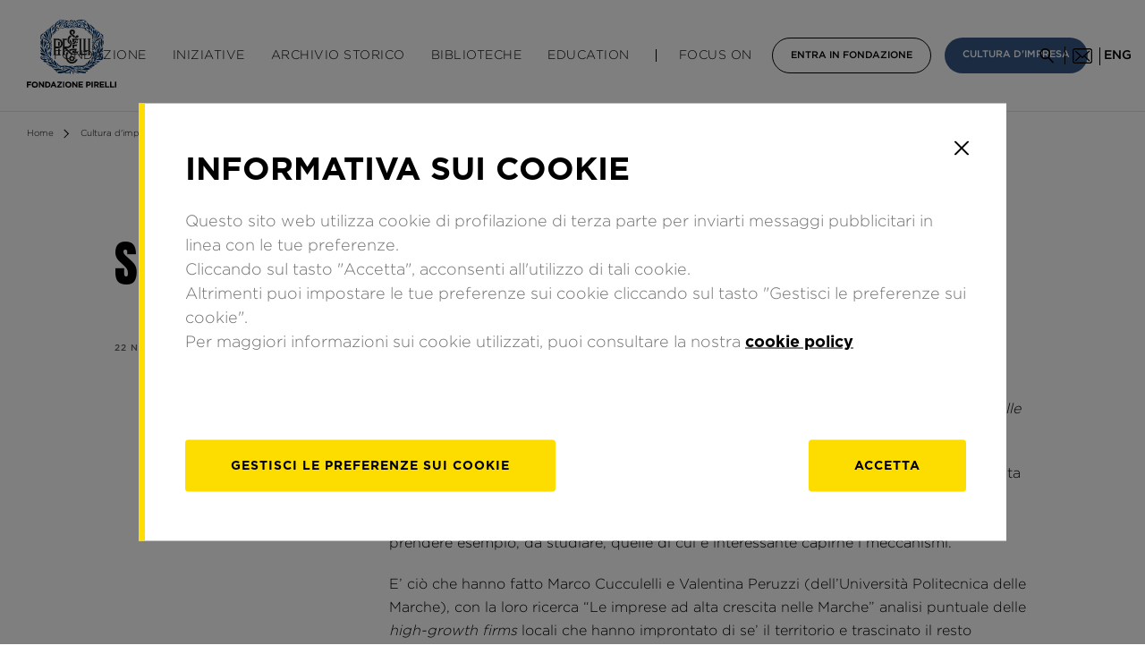

--- FILE ---
content_type: text/html; charset=UTF-8
request_url: https://www.fondazionepirelli.org/it/cultura-dimpresa/scintille-dimpresa/
body_size: 26367
content:
<!doctype html>
<html lang="it-IT">
<head>
	<meta charset="UTF-8">
	<meta name="viewport" content="width=device-width, initial-scale=1">
	<meta http-equiv="X-UA-Compatible" content="IE=Edge,chrome=1">
	<link rel="profile" href="https://gmpg.org/xfn/11">


	<!-- FAVICONS -->
	<link rel="apple-touch-icon" sizes="57x57" href="https://www.fondazionepirelli.org/wp-content/themes/fondazione-pirelli/img/favicon/apple-icon-57x57.png">
	<link rel="apple-touch-icon" sizes="60x60" href="https://www.fondazionepirelli.org/wp-content/themes/fondazione-pirelli/img/favicon/apple-icon-60x60.png">
	<link rel="apple-touch-icon" sizes="72x72" href="https://www.fondazionepirelli.org/wp-content/themes/fondazione-pirelli/img/favicon/apple-icon-72x72.png">
	<link rel="apple-touch-icon" sizes="76x76" href="https://www.fondazionepirelli.org/wp-content/themes/fondazione-pirelli/img/favicon/apple-icon-76x76.png">
	<link rel="apple-touch-icon" sizes="114x114" href="https://www.fondazionepirelli.org/wp-content/themes/fondazione-pirelli/img/favicon/apple-icon-114x114.png">
	<link rel="apple-touch-icon" sizes="120x120" href="https://www.fondazionepirelli.org/wp-content/themes/fondazione-pirelli/img/favicon/apple-icon-120x120.png">
	<link rel="apple-touch-icon" sizes="144x144" href="https://www.fondazionepirelli.org/wp-content/themes/fondazione-pirelli/img/favicon/apple-icon-144x144.png">
	<link rel="apple-touch-icon" sizes="152x152" href="https://www.fondazionepirelli.org/wp-content/themes/fondazione-pirelli/img/favicon/apple-icon-152x152.png">
	<link rel="apple-touch-icon" sizes="180x180" href="https://www.fondazionepirelli.org/wp-content/themes/fondazione-pirelli/img/favicon/apple-icon-180x180.png">
	<link rel="icon" type="image/png" sizes="192x192"  href="https://www.fondazionepirelli.org/wp-content/themes/fondazione-pirelli/img/favicon/android-icon-192x192.png">
	<link rel="icon" type="image/png" sizes="32x32" href="https://www.fondazionepirelli.org/wp-content/themes/fondazione-pirelli/img/favicon/favicon-32x32.png">
	<link rel="icon" type="image/png" sizes="96x96" href="https://www.fondazionepirelli.org/wp-content/themes/fondazione-pirelli/img/favicon/favicon-96x96.png">
	<link rel="icon" type="image/png" sizes="16x16" href="https://www.fondazionepirelli.org/wp-content/themes/fondazione-pirelli/img/favicon/favicon-16x16.png">



	<meta name='robots' content='index, follow, max-image-preview:large, max-snippet:-1, max-video-preview:-1' />
<link rel="alternate" hreflang="it" href="https://www.fondazionepirelli.org/it/cultura-dimpresa/scintille-dimpresa/" />

	<!-- This site is optimized with the Yoast SEO plugin v25.0 - https://yoast.com/wordpress/plugins/seo/ -->
	<title>Scintille d’impresa - Fondazione Pirelli</title>
	<link rel="canonical" href="https://www.fondazionepirelli.org/it/cultura-dimpresa/scintille-dimpresa/" />
	<meta property="og:locale" content="it_IT" />
	<meta property="og:type" content="article" />
	<meta property="og:title" content="Scintille d’impresa - Fondazione Pirelli" />
	<meta property="og:description" content="Un’indagine applicata alle aziende marchigiane racconta quali siano le caratteristiche delle realtà produttive che riescono a crescere più di altreAlcuni le chiamano “locomotive”. Altri le indicano più tecnicamente come “imprese ad alta crescita”. Sono in ogni caso quelle aziende che più di altre riescono a sviluppare la loro attività e a trascinare il resto del [&hellip;]" />
	<meta property="og:url" content="https://www.fondazionepirelli.org/it/cultura-dimpresa/scintille-dimpresa/" />
	<meta property="og:site_name" content="Fondazione Pirelli" />
	<meta property="article:published_time" content="2016-11-22T00:00:00+00:00" />
	<meta property="article:modified_time" content="2019-05-27T13:41:02+00:00" />
	<meta name="author" content="fondadmin" />
	<meta name="twitter:card" content="summary_large_image" />
	<meta name="twitter:label1" content="Scritto da" />
	<meta name="twitter:data1" content="fondadmin" />
	<meta name="twitter:label2" content="Tempo di lettura stimato" />
	<meta name="twitter:data2" content="2 minuti" />
	<script type="application/ld+json" class="yoast-schema-graph">{"@context":"https://schema.org","@graph":[{"@type":"WebPage","@id":"https://www.fondazionepirelli.org/it/cultura-dimpresa/scintille-dimpresa/","url":"https://www.fondazionepirelli.org/it/cultura-dimpresa/scintille-dimpresa/","name":"Scintille d’impresa - Fondazione Pirelli","isPartOf":{"@id":"https://www.fondazionepirelli.org/it/#website"},"datePublished":"2016-11-22T00:00:00+00:00","dateModified":"2019-05-27T13:41:02+00:00","author":{"@id":"https://www.fondazionepirelli.org/it/#/schema/person/f47d097000832c4a6e54538c791fdf25"},"breadcrumb":{"@id":"https://www.fondazionepirelli.org/it/cultura-dimpresa/scintille-dimpresa/#breadcrumb"},"inLanguage":"it-IT","potentialAction":[{"@type":"ReadAction","target":["https://www.fondazionepirelli.org/it/cultura-dimpresa/scintille-dimpresa/"]}]},{"@type":"BreadcrumbList","@id":"https://www.fondazionepirelli.org/it/cultura-dimpresa/scintille-dimpresa/#breadcrumb","itemListElement":[{"@type":"ListItem","position":1,"name":"Home","item":"https://www.fondazionepirelli.org/it/"},{"@type":"ListItem","position":2,"name":"Scintille d’impresa"}]},{"@type":"WebSite","@id":"https://www.fondazionepirelli.org/it/#website","url":"https://www.fondazionepirelli.org/it/","name":"Fondazione Pirelli","description":"","potentialAction":[{"@type":"SearchAction","target":{"@type":"EntryPoint","urlTemplate":"https://www.fondazionepirelli.org/it/?s={search_term_string}"},"query-input":{"@type":"PropertyValueSpecification","valueRequired":true,"valueName":"search_term_string"}}],"inLanguage":"it-IT"},{"@type":"Person","@id":"https://www.fondazionepirelli.org/it/#/schema/person/f47d097000832c4a6e54538c791fdf25","name":"fondadmin","image":{"@type":"ImageObject","inLanguage":"it-IT","@id":"https://www.fondazionepirelli.org/it/#/schema/person/image/","url":"https://secure.gravatar.com/avatar/e69498a9175ca244966e51e53c88712c024fcebe41f9a05f75657f1bb25e489b?s=96&d=mm&r=g","contentUrl":"https://secure.gravatar.com/avatar/e69498a9175ca244966e51e53c88712c024fcebe41f9a05f75657f1bb25e489b?s=96&d=mm&r=g","caption":"fondadmin"},"url":"https://www.fondazionepirelli.org/it/author/fondadmin/"}]}</script>
	<!-- / Yoast SEO plugin. -->


<link rel='dns-prefetch' href='//www.fondazionepirelli.org' />
<link rel='dns-prefetch' href='//code.jquery.com' />
<link rel='dns-prefetch' href='//cdnjs.cloudflare.com' />
<link rel='dns-prefetch' href='//unpkg.com' />
<link rel='dns-prefetch' href='//rawcdn.githack.com' />
<link rel="alternate" type="application/rss+xml" title="Fondazione Pirelli &raquo; Feed" href="https://www.fondazionepirelli.org/it/feed/" />
<link rel="alternate" type="application/rss+xml" title="Fondazione Pirelli &raquo; Feed dei commenti" href="https://www.fondazionepirelli.org/it/comments/feed/" />
<link rel="alternate" type="application/rss+xml" title="Fondazione Pirelli &raquo; Scintille d’impresa Feed dei commenti" href="https://www.fondazionepirelli.org/it/cultura-dimpresa/scintille-dimpresa/feed/" />
<link rel="alternate" title="oEmbed (JSON)" type="application/json+oembed" href="https://www.fondazionepirelli.org/it/wp-json/oembed/1.0/embed/?url=https%3A%2F%2Fwww.fondazionepirelli.org%2Fit%2Fcultura-dimpresa%2Fscintille-dimpresa%2F" />
<link rel="alternate" title="oEmbed (XML)" type="text/xml+oembed" href="https://www.fondazionepirelli.org/it/wp-json/oembed/1.0/embed/?url=https%3A%2F%2Fwww.fondazionepirelli.org%2Fit%2Fcultura-dimpresa%2Fscintille-dimpresa%2F&#038;format=xml" />
<style id='wp-img-auto-sizes-contain-inline-css' type='text/css'>
img:is([sizes=auto i],[sizes^="auto," i]){contain-intrinsic-size:3000px 1500px}
/*# sourceURL=wp-img-auto-sizes-contain-inline-css */
</style>
<link rel='stylesheet' id='admin_css_email_logger-css' href='https://www.fondazionepirelli.org/wp-content/plugins/ps-email-logger/htdocs/assets/css/admin-styles.css?ver=6.9' type='text/css' media='all' />
<link rel='stylesheet' id='swiper-style-css' href='https://cdnjs.cloudflare.com/ajax/libs/Swiper/4.4.6/css/swiper.min.css?ver=6.9' type='text/css' media='all' />
<link rel='stylesheet' id='fondazione-pirelli-style-css' href='https://www.fondazionepirelli.org/wp-content/themes/fondazione-pirelli/css/style.css' type='text/css' media='all' />
<script type="text/javascript" src="https://code.jquery.com/jquery-3.3.1.min.js?ver=3.3.2" id="jquery-js"></script>
<script type="text/javascript" src="https://www.fondazionepirelli.org/wp-content/plugins/sitepress-multilingual-cms/res/js/jquery.cookie.js?ver=4.2.4" id="jquery.cookie-js"></script>
<script type="text/javascript" id="wpml-cookie-js-extra">
/* <![CDATA[ */
var wpml_cookies = {"_icl_current_language":{"value":"it","expires":1,"path":"/"}};
var wpml_cookies = {"_icl_current_language":{"value":"it","expires":1,"path":"/"}};
//# sourceURL=wpml-cookie-js-extra
/* ]]> */
</script>
<script type="text/javascript" src="https://www.fondazionepirelli.org/wp-content/plugins/sitepress-multilingual-cms/res/js/cookies/language-cookie.js?ver=4.2.4" id="wpml-cookie-js"></script>
<script type="text/javascript" src="https://cdnjs.cloudflare.com/ajax/libs/jquery-validate/1.17.0/jquery.validate.min.js?ver=1" id="validate-js-js"></script>
<script type="text/javascript" src="https://cdnjs.cloudflare.com/ajax/libs/jquery-validate/1.17.0/additional-methods.min.js?ver=1" id="additional-validate-js-js"></script>
<script type="text/javascript" src="https://unpkg.com/isotope-layout@3/dist/isotope.pkgd.min.js?ver=1" id="isotope-js-js"></script>
<script type="text/javascript" src="https://cdnjs.cloudflare.com/ajax/libs/Swiper/4.4.6/js/swiper.min.js?ver=1" id="swiper-js-js"></script>
<script type="text/javascript" src="https://rawcdn.githack.com/nextapps-de/spotlight/0.6.2/dist/js/spotlight.min.js?ver=1" id="spotlight-js-js"></script>
<script type="text/javascript" src="https://www.fondazionepirelli.org/wp-content/themes/fondazione-pirelli/js/jquery.gridder.min.js?ver=1" id="gridder-js"></script>
<script type="text/javascript" src="https://www.fondazionepirelli.org/wp-content/themes/fondazione-pirelli/js/jquery.magnific-popup.min.js?ver=1" id="magnific-popup-js"></script>
<script type="text/javascript" src="https://www.fondazionepirelli.org/wp-content/themes/fondazione-pirelli/js/picker.min.js?ver=1" id="picker-js-js"></script>
<script type="text/javascript" src="https://www.fondazionepirelli.org/wp-content/themes/fondazione-pirelli/js/legacy.min.js?ver=1" id="legacy-js-js"></script>
<script type="text/javascript" src="https://cdnjs.cloudflare.com/ajax/libs/Flowtype.js/1.1.0/flowtype.min.js?ver=1" id="flowtype-js-js"></script>
<script type="text/javascript" src="https://www.fondazionepirelli.org/wp-content/themes/fondazione-pirelli/js/service.js?ver=1" id="fondazione-pirelli-service-js-js"></script>
<link rel="https://api.w.org/" href="https://www.fondazionepirelli.org/it/wp-json/" /><link rel="alternate" title="JSON" type="application/json" href="https://www.fondazionepirelli.org/it/wp-json/wp/v2/posts/50668/" /><link rel="EditURI" type="application/rsd+xml" title="RSD" href="https://www.fondazionepirelli.org/xmlrpc.php?rsd" />
<meta name="generator" content="WordPress 6.9" />
<link rel='shortlink' href='https://www.fondazionepirelli.org/it/?p=50668' />
<meta name="generator" content="WPML ver:4.2.4 stt:1,27;" />
		<style>
			.no-js img.lazyload { display: none; }
			figure.wp-block-image img.lazyloading { min-width: 150px; }
							.lazyload, .lazyloading { opacity: 0; }
				.lazyloaded {
					opacity: 1;
					transition: opacity 400ms;
					transition-delay: 0ms;
				}
					</style>
		<link rel="pingback" href="https://www.fondazionepirelli.org/xmlrpc.php">		<style type="text/css" id="wp-custom-css">
			#start-chat-image{display: none !important}		</style>
		
<style id='global-styles-inline-css' type='text/css'>
:root{--wp--preset--aspect-ratio--square: 1;--wp--preset--aspect-ratio--4-3: 4/3;--wp--preset--aspect-ratio--3-4: 3/4;--wp--preset--aspect-ratio--3-2: 3/2;--wp--preset--aspect-ratio--2-3: 2/3;--wp--preset--aspect-ratio--16-9: 16/9;--wp--preset--aspect-ratio--9-16: 9/16;--wp--preset--color--black: #000000;--wp--preset--color--cyan-bluish-gray: #abb8c3;--wp--preset--color--white: #ffffff;--wp--preset--color--pale-pink: #f78da7;--wp--preset--color--vivid-red: #cf2e2e;--wp--preset--color--luminous-vivid-orange: #ff6900;--wp--preset--color--luminous-vivid-amber: #fcb900;--wp--preset--color--light-green-cyan: #7bdcb5;--wp--preset--color--vivid-green-cyan: #00d084;--wp--preset--color--pale-cyan-blue: #8ed1fc;--wp--preset--color--vivid-cyan-blue: #0693e3;--wp--preset--color--vivid-purple: #9b51e0;--wp--preset--gradient--vivid-cyan-blue-to-vivid-purple: linear-gradient(135deg,rgb(6,147,227) 0%,rgb(155,81,224) 100%);--wp--preset--gradient--light-green-cyan-to-vivid-green-cyan: linear-gradient(135deg,rgb(122,220,180) 0%,rgb(0,208,130) 100%);--wp--preset--gradient--luminous-vivid-amber-to-luminous-vivid-orange: linear-gradient(135deg,rgb(252,185,0) 0%,rgb(255,105,0) 100%);--wp--preset--gradient--luminous-vivid-orange-to-vivid-red: linear-gradient(135deg,rgb(255,105,0) 0%,rgb(207,46,46) 100%);--wp--preset--gradient--very-light-gray-to-cyan-bluish-gray: linear-gradient(135deg,rgb(238,238,238) 0%,rgb(169,184,195) 100%);--wp--preset--gradient--cool-to-warm-spectrum: linear-gradient(135deg,rgb(74,234,220) 0%,rgb(151,120,209) 20%,rgb(207,42,186) 40%,rgb(238,44,130) 60%,rgb(251,105,98) 80%,rgb(254,248,76) 100%);--wp--preset--gradient--blush-light-purple: linear-gradient(135deg,rgb(255,206,236) 0%,rgb(152,150,240) 100%);--wp--preset--gradient--blush-bordeaux: linear-gradient(135deg,rgb(254,205,165) 0%,rgb(254,45,45) 50%,rgb(107,0,62) 100%);--wp--preset--gradient--luminous-dusk: linear-gradient(135deg,rgb(255,203,112) 0%,rgb(199,81,192) 50%,rgb(65,88,208) 100%);--wp--preset--gradient--pale-ocean: linear-gradient(135deg,rgb(255,245,203) 0%,rgb(182,227,212) 50%,rgb(51,167,181) 100%);--wp--preset--gradient--electric-grass: linear-gradient(135deg,rgb(202,248,128) 0%,rgb(113,206,126) 100%);--wp--preset--gradient--midnight: linear-gradient(135deg,rgb(2,3,129) 0%,rgb(40,116,252) 100%);--wp--preset--font-size--small: 13px;--wp--preset--font-size--medium: 20px;--wp--preset--font-size--large: 36px;--wp--preset--font-size--x-large: 42px;--wp--preset--spacing--20: 0.44rem;--wp--preset--spacing--30: 0.67rem;--wp--preset--spacing--40: 1rem;--wp--preset--spacing--50: 1.5rem;--wp--preset--spacing--60: 2.25rem;--wp--preset--spacing--70: 3.38rem;--wp--preset--spacing--80: 5.06rem;--wp--preset--shadow--natural: 6px 6px 9px rgba(0, 0, 0, 0.2);--wp--preset--shadow--deep: 12px 12px 50px rgba(0, 0, 0, 0.4);--wp--preset--shadow--sharp: 6px 6px 0px rgba(0, 0, 0, 0.2);--wp--preset--shadow--outlined: 6px 6px 0px -3px rgb(255, 255, 255), 6px 6px rgb(0, 0, 0);--wp--preset--shadow--crisp: 6px 6px 0px rgb(0, 0, 0);}:where(.is-layout-flex){gap: 0.5em;}:where(.is-layout-grid){gap: 0.5em;}body .is-layout-flex{display: flex;}.is-layout-flex{flex-wrap: wrap;align-items: center;}.is-layout-flex > :is(*, div){margin: 0;}body .is-layout-grid{display: grid;}.is-layout-grid > :is(*, div){margin: 0;}:where(.wp-block-columns.is-layout-flex){gap: 2em;}:where(.wp-block-columns.is-layout-grid){gap: 2em;}:where(.wp-block-post-template.is-layout-flex){gap: 1.25em;}:where(.wp-block-post-template.is-layout-grid){gap: 1.25em;}.has-black-color{color: var(--wp--preset--color--black) !important;}.has-cyan-bluish-gray-color{color: var(--wp--preset--color--cyan-bluish-gray) !important;}.has-white-color{color: var(--wp--preset--color--white) !important;}.has-pale-pink-color{color: var(--wp--preset--color--pale-pink) !important;}.has-vivid-red-color{color: var(--wp--preset--color--vivid-red) !important;}.has-luminous-vivid-orange-color{color: var(--wp--preset--color--luminous-vivid-orange) !important;}.has-luminous-vivid-amber-color{color: var(--wp--preset--color--luminous-vivid-amber) !important;}.has-light-green-cyan-color{color: var(--wp--preset--color--light-green-cyan) !important;}.has-vivid-green-cyan-color{color: var(--wp--preset--color--vivid-green-cyan) !important;}.has-pale-cyan-blue-color{color: var(--wp--preset--color--pale-cyan-blue) !important;}.has-vivid-cyan-blue-color{color: var(--wp--preset--color--vivid-cyan-blue) !important;}.has-vivid-purple-color{color: var(--wp--preset--color--vivid-purple) !important;}.has-black-background-color{background-color: var(--wp--preset--color--black) !important;}.has-cyan-bluish-gray-background-color{background-color: var(--wp--preset--color--cyan-bluish-gray) !important;}.has-white-background-color{background-color: var(--wp--preset--color--white) !important;}.has-pale-pink-background-color{background-color: var(--wp--preset--color--pale-pink) !important;}.has-vivid-red-background-color{background-color: var(--wp--preset--color--vivid-red) !important;}.has-luminous-vivid-orange-background-color{background-color: var(--wp--preset--color--luminous-vivid-orange) !important;}.has-luminous-vivid-amber-background-color{background-color: var(--wp--preset--color--luminous-vivid-amber) !important;}.has-light-green-cyan-background-color{background-color: var(--wp--preset--color--light-green-cyan) !important;}.has-vivid-green-cyan-background-color{background-color: var(--wp--preset--color--vivid-green-cyan) !important;}.has-pale-cyan-blue-background-color{background-color: var(--wp--preset--color--pale-cyan-blue) !important;}.has-vivid-cyan-blue-background-color{background-color: var(--wp--preset--color--vivid-cyan-blue) !important;}.has-vivid-purple-background-color{background-color: var(--wp--preset--color--vivid-purple) !important;}.has-black-border-color{border-color: var(--wp--preset--color--black) !important;}.has-cyan-bluish-gray-border-color{border-color: var(--wp--preset--color--cyan-bluish-gray) !important;}.has-white-border-color{border-color: var(--wp--preset--color--white) !important;}.has-pale-pink-border-color{border-color: var(--wp--preset--color--pale-pink) !important;}.has-vivid-red-border-color{border-color: var(--wp--preset--color--vivid-red) !important;}.has-luminous-vivid-orange-border-color{border-color: var(--wp--preset--color--luminous-vivid-orange) !important;}.has-luminous-vivid-amber-border-color{border-color: var(--wp--preset--color--luminous-vivid-amber) !important;}.has-light-green-cyan-border-color{border-color: var(--wp--preset--color--light-green-cyan) !important;}.has-vivid-green-cyan-border-color{border-color: var(--wp--preset--color--vivid-green-cyan) !important;}.has-pale-cyan-blue-border-color{border-color: var(--wp--preset--color--pale-cyan-blue) !important;}.has-vivid-cyan-blue-border-color{border-color: var(--wp--preset--color--vivid-cyan-blue) !important;}.has-vivid-purple-border-color{border-color: var(--wp--preset--color--vivid-purple) !important;}.has-vivid-cyan-blue-to-vivid-purple-gradient-background{background: var(--wp--preset--gradient--vivid-cyan-blue-to-vivid-purple) !important;}.has-light-green-cyan-to-vivid-green-cyan-gradient-background{background: var(--wp--preset--gradient--light-green-cyan-to-vivid-green-cyan) !important;}.has-luminous-vivid-amber-to-luminous-vivid-orange-gradient-background{background: var(--wp--preset--gradient--luminous-vivid-amber-to-luminous-vivid-orange) !important;}.has-luminous-vivid-orange-to-vivid-red-gradient-background{background: var(--wp--preset--gradient--luminous-vivid-orange-to-vivid-red) !important;}.has-very-light-gray-to-cyan-bluish-gray-gradient-background{background: var(--wp--preset--gradient--very-light-gray-to-cyan-bluish-gray) !important;}.has-cool-to-warm-spectrum-gradient-background{background: var(--wp--preset--gradient--cool-to-warm-spectrum) !important;}.has-blush-light-purple-gradient-background{background: var(--wp--preset--gradient--blush-light-purple) !important;}.has-blush-bordeaux-gradient-background{background: var(--wp--preset--gradient--blush-bordeaux) !important;}.has-luminous-dusk-gradient-background{background: var(--wp--preset--gradient--luminous-dusk) !important;}.has-pale-ocean-gradient-background{background: var(--wp--preset--gradient--pale-ocean) !important;}.has-electric-grass-gradient-background{background: var(--wp--preset--gradient--electric-grass) !important;}.has-midnight-gradient-background{background: var(--wp--preset--gradient--midnight) !important;}.has-small-font-size{font-size: var(--wp--preset--font-size--small) !important;}.has-medium-font-size{font-size: var(--wp--preset--font-size--medium) !important;}.has-large-font-size{font-size: var(--wp--preset--font-size--large) !important;}.has-x-large-font-size{font-size: var(--wp--preset--font-size--x-large) !important;}
/*# sourceURL=global-styles-inline-css */
</style>
</head>

<style>

html{
	margin-top:0px !important; /*prevent WP admin bar margin*/
}
#wpadminbar{
	background-color: rgba(0,0,0,0.7)
}

.bg-image{
	background-size:cover;
	background-position: center;
	background-repeat: no-repeat;
}

/*HEADER*/
header#header .logo{
	z-index: 1;
}
/*HEADER*/

/*ARTICLE POST*/
em{
	font-style: italic;
}

.post--related .post__thumb {
    display: inline-block;
		width:100%;
		padding-bottom: 64%;
}

main.internal article p {
    margin-bottom: 20px;
}

body.single-post main.internal article a,
body.single-mostra main.internal article a,
body.single-evento main.internal article a{
	text-decoration: underline;
}

body.single-post main.internal .multimedia .tab-wrapper.hidden-m {
    padding: 30px 0!important;
    margin: 30px auto 0 auto!important;
}
/*ARTICLE POST*/

/*HOMEPAGE*/
.tab-wrapper span.by:after,
section.cultura-impresa span.by:after,
header#header .submenu-content__info:after{
	background-image: url('https://www.fondazionepirelli.org/wp-content/themes/fondazione-pirelli/img/fondazione_pirelli_cda_a_calabro_image.jpg');
	background-position: center;
  background-size: cover;
  background-repeat: no-repeat;
}

section.cultura-impresa .cultura-impresa-carousel .swiper-slide:first-of-type .post__thumb{
	width: 100%;
	padding-bottom: 64%;
}
/*HOMEPAGE*/

/*SECTION CONTENT COMPOSITION*/
.row-txt-img a[href$=".pdf"]{
	margin-top: 30px;
	border:1px solid #000;
	color: inherit;
	font-size: 12px;
	text-decoration: none;
	text-transform: uppercase;
	line-height: 38px;
	font-weight: 500;
	text-align: center;
	float: left;
	padding: 0 30px;
}
/*SECTION CONTENT COMPOSITION*/

/*gallery section*/
.fw-carousel .swiper-slide > img{
	max-height: 500px;
}
/*gallery section*/

.tab-content.tab-content--sw{
	position: absolute;
	opacity: 0;
	display: block;
	pointer-events: none;
	left:30px;
	right:30px;
	width: auto;
	height: 0px;
	overflow: hidden;
}
@media screen and (max-width: 768px){
	.tab-content.tab-content--sw{
		left:20px;
		right:20px;
	}
}
.tab-content.tab-content--sw.active{
	position: relative;
	width: 100%;
	left:0px;
	right:0px;
	opacity: 1;
	pointer-events: auto;
	height: auto;
	overflow: visible;
}

section.social-wall{
	margin-bottom:60px;
}

/*FLOW FLOW STYLE*/

.ff-stream,
#ff-stream-1,
#ff-stream-2,
#ff-stream-3{
	background-color:#fff !important;
}

.ff-item:hover{
	transform: scale(1.1);
	transition: transform 0.3;
}

.ff-item-cont{
	border:1px solid #efefef;
}

.ff-item-bar,
.ff-item-meta{
	display: none;
}

.picture-item__inner{
	box-shadow: none!important;
}

.ff--fp-grid .ff-item-meta,
.ff--fp-grid .ff-content,
.ff--fp-grid .ff-item h4,
.ff--fp-grid .ff-label-wrapper
{
	display: none;
}

.ff--fp-grid .ff-img-holder,
.ff--fp-fb .ff-img-holder{
	background-image:url('https://www.fondazionepirelli.org/wp-content/themes/fondazione-pirelli/img/article_placeholder_horizontal.jpg');
	background-size: cover;
	background-position: center;
	background-repeat: no-repeat;
}

.ff--fp-grid .ff-item-cont{
	height: auto!important;
}

.ff--fp.ff--fp-tw .ff-img-holder img{
	min-height: auto!important;
	height: auto!important;
}

.ff--fp-grid .ff-item .ff-img-holder img{
	height: 100%;
	min-width: auto;
	width: auto;
}

.ff-loadmore-wrapper span.ff-btn{
	background-color:transparent!important;
	border-radius: 0px;
	border:1px solid #000;
	margin-top:35px;
	padding:0px 30px;
	height: 40px;

	color:#000!important;
	font-family: Gotham;
	font-size: 12px;
  text-decoration: none;
  text-transform: uppercase;
  line-height: 38px;
  font-weight: 500;
}

main.internal section.multimedia .multimedia-slide__title{
	font-size: 14px;
  line-height: 22px;
  font-weight: 400;
	margin-top:15px;
}

main.internal section.article-content article img.alignnone{
	float: none;
}

@media screen and (max-width: 768px){
	main.internal section.article-content article img.alignleft,
	main.internal section.article-content article img.aligncenter,
	main.internal section.article-content article img.alignright{
		width: 100%;
    height: auto;
	}
}

</style>




<body class="wp-singular post-template-default single single-post postid-50668 single-format-standard wp-theme-fondazione-pirelli no-sidebar">

<!-- init dataLayer -->
<script>
    analyticsEvent = function() {};
    analyticsVPV = function() {};
    analyticsClearVPV = function() {};
    analyticsForm = function() {};
    analyticsSocial = function() {};
    window.dataLayer = window.dataLayer || [];
</script>
    <script>var cookiebarName="Cookie-botton-fond-GDPR-it",cookie_policy,getCookie=function(o){for(var e=o+"=",t=document.cookie.split(";"),i=0;i<t.length;i++){for(var c=t[i];" "==c.charAt(0);)c=c.substring(1);if(-1!=c.indexOf(e))return c.substring(e.length,c.length)}return""},setCookie=function(o,e,t){var i=new Date;i.setTime(i.getTime()+24*t*60*60*1e3);var c="expires="+i.toGMTString();document.cookie=o+"="+e+"; "+c+";domain=.fondazionepirelli.org;path=/"};if(""==getCookie("tcl2")?setCookie("tcl2","sessionStart:1",365):!1,getCookie("tcl2").match(/tracking/)){var isEnabled=!getCookie("tcl2").match(/tracking:off/);isEnabled?(setCookie("tcl2","sessionStart:1-RMKTtracking:on",365),cookie_policy="optin"):(setCookie("tcl2","sessionStart:1-RMKTtracking:off",365),cookie_policy="optout")}if(getCookie(cookiebarName)=="") {setCookie("tcl2", "sessionStart:1", 365); cookie_policy = "optout";}</script>

<script id="cookiescript"
        src="https://www.pirelli.com/staticfolder/Tyre/cookie-bar/1.8/cookies-gtm.min.js?countrycode=it_it&gtmcontainer=GTM-PT67FT&bu=fondazione&customdata=fondazione">
</script>
<!-- da inserire subito dopo il body -->


<!-- template-parts/CONTENT-HEADER.php -->


<header id="header" xmlns="http://www.w3.org/1999/html">

	<div class="container hidden-l">

		<div class="menu__icon" role="button" tabindex="0" aria-expanded="false">
			<span></span>
			<span></span>
			<span></span>
			<div class="sr-only apri-menu_text" style="display: block;">Apri il menu</div>
			<div class="sr-only chiudi-menu_text" style="display: none;">Chiudi il menu</div>
		</div>

		<div class="logo">
			<a href="https://www.fondazionepirelli.org/it/">
				<img src="https://www.fondazionepirelli.org/wp-content/themes/fondazione-pirelli/img/logo-fondazione-pirelli.svg" alt="">
				<span class="sr-only">Homepage di Fondazione Pirelli</span>
			</a>
		</div>

		<div class="search-icon">
			<span role="button" class="search-icon-button" tabindex="0">
				<img src="https://www.fondazionepirelli.org/wp-content/themes/fondazione-pirelli/img/icon-search.png" alt="">
				<span class="sr-only">Cerca</span>
			</span>
		</div>


		<div class="newsletter">
			<span role="button" tabindex="0">
				<span class="sr-only">Iscriviti alla newsletter</span>
				<img src="https://www.fondazionepirelli.org/wp-content/themes/fondazione-pirelli/img/icon-email-black.png" alt="">
			</span>
		</div>

		<div class="lang-selector">
			<span class="sr-only">
				Modifica la lingua del sito			</span>
							<a href="" aria-label="inglese">eng</a>
					</div>
	</div>

	<div class="container hidden-m">
		<div class="logo">
			<a href="https://www.fondazionepirelli.org/it/">
				<img src="https://www.fondazionepirelli.org/wp-content/themes/fondazione-pirelli/img/logo-fondazione-pirelli.svg" alt="">
				<span class="sr-only">Homepage di Fondazione Pirelli</span>
			</a>
		</div>
		<nav class="main-menu" aria-label="Menu principale">
			<ul>
				<li data-submenu="fondazione">
						Fondazione					<button class="header_item-arrow" id="fondazione" aria-label="Menu Fondazione" tabindex="0" aria-expanded="false">
						<svg width="10" height="10" viewBox="0 0 24 26" fill="none" xmlns="http://www.w3.org/2000/svg">
							<path d="M12 26L0.741671 0.499998L23.2583 0.5L12 26Z" fill="#365885"/>
						</svg>
					</button>
				</li>

				<li data-submenu="iniziative">
					<a href="https://www.fondazionepirelli.org/it/iniziative/" tabindex="0">
						Iniziative					</a>
					<button class="header_item-arrow" id="iniziative" aria-label="Menu Iniziative" tabindex="0" aria-expanded="false">
						<svg width="10" height="10" viewBox="0 0 24 26" fill="none" xmlns="http://www.w3.org/2000/svg">
							<path d="M12 26L0.741671 0.499998L23.2583 0.5L12 26Z" fill="#365885"/>
						</svg>
					</button>
				</li>

				<li class="no-child">
					<a href="https://www.fondazionepirelli.org/it/archivio-storico/" tabindex="0">
						Archivio Storico					</a>
				</li>

				<li data-submenu="biblioteche">
					<a href="https://www.fondazionepirelli.org/it/le-biblioteche/" tabindex="0">
						Biblioteche					</a>
					<button class="header_item-arrow" id="biblioteche" aria-label="Menu Biblioteche" tabindex="0" aria-expanded="false">
						<svg width="10" height="10" viewBox="0 0 24 26" fill="none" xmlns="http://www.w3.org/2000/svg">
							<path d="M12 26L0.741671 0.499998L23.2583 0.5L12 26Z" fill="#365885"/>
						</svg>
					</button>
				</li>

				<li data-submenu="education">
										<a href="https://www.fondazionepirelli.org/it/education/" tabindex="0">
												Education					</a>
					<button class="header_item-arrow" id="education" aria-label="Menu Education" tabindex="0" aria-expanded="false">
						<svg width="10" height="10" viewBox="0 0 24 26" fill="none" xmlns="http://www.w3.org/2000/svg">
							<path d="M12 26L0.741671 0.499998L23.2583 0.5L12 26Z" fill="#365885"/>
						</svg>
					</button>
				</li>

				<li data-submenu="progetti" class="b-l">
					Focus on					<button class="header_item-arrow" id="progetti" aria-label="Menu Focus on" tabindex="0" aria-expanded="false">
						<svg width="10" height="10" viewBox="0 0 24 26" fill="none" xmlns="http://www.w3.org/2000/svg">
							<path d="M12 26L0.741671 0.499998L23.2583 0.5L12 26Z" fill="#365885"/>
						</svg>
					</button>
				</li>

				<span class="boxed-wrapper">
					<li class="boxed boxed--white" data-submenu="entra-fondazione">
						Entra <br>in Fondazione						<button class="header_item-arrow" id="entra-fondazione" tabindex="0" aria-label="Menu Entra in Fondazione" aria-expanded="false">
							<svg width="10" height="10" viewBox="0 0 24 26" fill="none" xmlns="http://www.w3.org/2000/svg">
								<path d="M12 26L0.741671 0.499998L23.2583 0.5L12 26Z" fill="#365885"/>
							</svg>
						</button>
					</li>
					<li class="boxed boxed--blue" data-submenu="cultura-impresa">
						<a href="https://www.fondazionepirelli.org/it/cultura-dimpresa/">
							Cultura <br>d'impresa						</a>
						<button class="header_item-arrow" id="cultura-impresa" tabindex="0" aria-label="Menu Cultura d'impresa" aria-expanded="false">
							<svg width="10" height="10" viewBox="0 0 24 26" fill="none" xmlns="http://www.w3.org/2000/svg">
								<path d="M12 26L0.741671 0.499998L23.2583 0.5L12 26Z" fill="#365885"/>
							</svg>
						</button>
					</li>
				</span>
			</ul>
		</nav>

		<div class="search-icon">
			<span role="button" class="search-icon-button" tabindex="0">
				<img src="https://www.fondazionepirelli.org/wp-content/themes/fondazione-pirelli/img/icon-search.png" alt="">
				<span class="sr-only">Cerca</span>
			</span>
		</div>

		<div class="newsletter">
			<span role="button" tabindex="0">
				<span class="sr-only">Iscriviti alla newsletter</span>
				<img src="https://www.fondazionepirelli.org/wp-content/themes/fondazione-pirelli/img/icon-email-black.png" alt="">
			</span>
		</div>

		<div class="lang-selector">
			<span class="sr-only">
				Modifica la lingua del sito			</span>
							<a href="" aria-label="inglese">eng</a>
					</div>
	</div>

	<div class="submenu">
		<div class="container">
			<div class="submenu-content" data-submenu="biblioteche" tabindex="">
				<div class="col col--4 fl-l">
					<div class="submenu-content__menu">
						<ul>
							<li>
								<a href="https://www.fondazionepirelli.org/it/le-biblioteche/la-biblioteca-tecnico-scientifica/">
									La biblioteca Tecnico-Scientifica								</a>
							</li>
							<li>
								<a href="https://www.fondazionepirelli.org/it/le-biblioteche/la-biblioteca-della-fondazione-pirelli/">
									La biblioteca della Fondazione Pirelli								</a>
							</li>
							<li>
								<a href="https://www.fondazionepirelli.org/it/le-biblioteche/le-biblioteche-aziendali/">
									Le biblioteche aziendali								</a>
							</li>
							<li>
								<a href="https://www.fondazionepirelli.org/it/la-fondazione-consiglia/">
									La Fondazione consiglia								</a>
							</li>

						</ul>
					</div>
				</div>

				<div class="col col--5 fl-r">
					<div class="submenu-content__secondary-menu">
						<ul>
							<li class="w-icon w-icon--ricerche">
								<a href="" role="button" tabindex="0" class="to-tool tool-ricerche" aria-expanded="false">
									<span>Assistenza alla consultazione</span>
									<span class="sr-only">| Apri il form</span>
								</a>
							</li>
						</ul>
					</div>
				</div>
			</div>
			<div class="submenu-content" data-submenu="fondazione" tabindex="">
				<div class="col col--4 fl-l">
					<div class="submenu-content__menu">
						<ul>
							<li>
								<a href="https://www.fondazionepirelli.org/it/la-fondazione/la-fondazione-pirelli/">
									La Fondazione Pirelli								</a>
							</li>
							<li>
								<a href="https://www.fondazionepirelli.org/it/la-fondazione/consiglio-di-amministrazione-e-staff/">
									Consiglio di Amministrazione e Staff								</a>
							</li>
							<!--
                            <li>
                                <a href="la-fondazione/materiale-informativo">
                                                                    </a>
                            </li>
                            -->
						</ul>
					</div>
				</div>

				<div class="col col--5 fl-r">
					<div class="submenu-content__secondary-menu">
						<ul>

							<li class="w-icon w-icon--visita">
								<a href="" role="button" tabindex="0" class="to-tool tool-visita" aria-expanded="false">
									<span>Visita la fondazione</span>
									<span class="sr-only">| Apri il form</span>
								</a>
							</li>

						</ul>
					</div>
				</div>
			</div>

			<div class="submenu-content" data-submenu="iniziative" tabindex="">
				<div class="col col--3 fl-l">
					<div class="submenu-content__menu">
						<ul>
							<li>
								<a href="https://www.fondazionepirelli.org/it/iniziative/i-progetti-editoriali/">
									I progetti editoriali								</a>
							</li>
							<li>
								<a href="https://www.fondazionepirelli.org/it/iniziative/le-mostre/">
									Le mostre								</a>
							</li>
							<li>
								<a href="https://www.fondazionepirelli.org/it/iniziative/gli-eventi-e-i-percorsi-guidati/">
									Gli eventi e i percorsi guidati								</a>
							</li>
							<li>
								<a href="https://www.fondazionepirelli.org/it/iniziative/le-collaborazioni/">
									Le collaborazioni								</a>
							</li>
						</ul>
					</div>
				</div>

				<div class="col col--5 fl-r">
					<div class="submenu-content__secondary-menu">
						<ul>
							<li class="w-icon w-icon--virtual-tour">
								<a href="https://www.fondazionepirelli.org/it/virtual-tour/">
									<span>Virtual Tour</span>
								</a>
							</li>

						</ul>
					</div>
				</div>
			</div>
			<div class="submenu-content" data-submenu="progetti" tabindex="">
				<div class="col col--3 fl-l">
					<div class="submenu-content__menu">
						<ul>
							<li>
								<a href="https://www.rivistapirelli.org/" target="_blanc">
									Rivista Pirelli								</a>
							</li>
							<li>
								<a href="http://www.ilcantodellafabbrica.org/" target="_blanc">
									Il Canto della Fabbrica								</a>
							</li>
							<li>
								<a href="https://storie-di-corse.fondazionepirelli.org/" target="_blanc">
									Storie di corse								</a>
							</li>

							<li>
								<a href="https://www.60grattacielopirelli.org/" target="_blanc">
									Celebrazioni del Pirellone								</a>
							</li>

                            <li>
								<a href="https://www.fondazionepirelli.org/it/podcast/">
                                                                            Racconti in cuffia                                    								</a>
							</li>


                                                            <li>
                                    <a href="https://noisiamo.fondazionepirelli.org/it/index.html" target="_blank">
                                        Noi Siamo                                    </a>
                                </li>
                            

							<li>
																		<a href="https://www.pirellibuildsthefuture.org/it/index.html" target="blanc">
																				Pirelli builds the future										</a>
							</li>

                            <!-- Officina dello sport -->
                                                            <li>
                                    <a href="https://pirellisportworkshop.fondazionepirelli.org/" target="_blank">
                                        L’officina dello Sport                                    </a>
                                </li>
                            

						</ul>

					</div>
				</div>
				<div class="col col--5 fl-r">
					<div class="submenu-content__secondary-menu">
						<ul>

							<li class="w-icon w-icon--storie">
								<a href="https://www.fondazionepirelli.org/it/iniziative/storie-dal-mondo-pirelli/">
									<span>Storie dal mondo Pirelli</span>
								</a>
							</li>
						</ul>
					</div>
				</div>
			</div>

			<div class="submenu-content" data-submenu="education" tabindex="">

				<div class="col col--25 fl-l">
					<div class="submenu-content__menu">
						<ul class="sub">
							<li class="parent">
								<a href="https://www.fondazionepirelli.org/it/education/fondazione-pirelli-educational/">
									Fondazione Pirelli Educational								</a>
							</li>
							<li>
								<a href="https://www.fondazionepirelli.org/it/education/fondazione-pirelli-educational/scuola-primaria/">
									Scuola primaria								</a>
							</li>
							<li>
								<a href="https://www.fondazionepirelli.org/it/education/fondazione-pirelli-educational/scuola-secondaria-1-grado/">
									Scuola secondaria I grado								</a>
							</li>
							<li>
								<a href="https://www.fondazionepirelli.org/it/education/fondazione-pirelli-educational/scuola-secondaria-2-grado/">
									Scuola secondaria II grado								</a>
							</li>
							<li>
								<a href="https://www.fondazionepirelli.org/it/education/per-gli-insegnanti/">
									Per gli insegnanti								</a>
							</li>
						</ul>
					</div>
				</div>

				<div class="col col--25 fl-l">
					<div class="submenu-content__menu">
						<ul class="sub">
							<li class="parent">
								<a href="https://www.fondazionepirelli.org/it/education/per-le-universita/">
									Per le università								</a>
							</li>
						</ul>
					</div>
				</div>

				<div class="col col--25 fl-l">
					<div class="submenu-content__menu">
						<ul class="sub">
							<li class="parent">
								<a href="https://www.fondazionepirelli.org/it/education/eventi-didattici-speciali/">
									<strong>Eventi didattici speciali</strong>
								</a>
							</li>
						</ul>
					</div>
				</div>

				<div class="col col--25 fl-l">
					<div class="submenu-content__secondary-menu">
						<ul>
							<li class="w-icon w-icon--education">
								<a href="#" role="button" tabindex="0" class="to-tool tool-educational" aria-expanded="false">
									<span>
																					Percorsi Fondazione Pirelli Educational
																			</span>
								</a>
								<!--								<span>Prenota i percorsi educational</span>-->

							</li>
						</ul>
					</div>
				</div>

			</div>

			<div class="submenu-content" data-submenu="cultura-impresa">

				<div class="col col--3 fl-l">
					<div class="submenu-content__menu">
													<ul>
								<li>
									<a href="https://www.fondazionepirelli.org/it/cultura-dimpresa/?cat=blog">
										<strong>Blog</strong>
									</a>
								</li>
								<li>
									<a href="https://www.fondazionepirelli.org/it/cultura-dimpresa/?cat=approfondimenti">
										<strong>Approfondimenti</strong>
									</a>
								</li>
								<li>
									<a href="https://www.fondazionepirelli.org/it/cultura-dimpresa/?cat=recensioni-libri">
										<strong>Recensioni libri</strong>
									</a>
								</li>
							</ul>
											</div>
				</div>

				<div class="col col--5 fl-r">
					<div class="submenu-content__info">
						<p class="sectionTitle">
							Cultura d'impresa							<span> di <strong>Antonio Calabrò</strong></span>
						</p>
						<p>
							Fare impresa vuol dire costruire una cultura politecnica green e blue, con sintesi originali tra sostenibilità e innovazione						</p>
					</div>
				</div>

			</div>

			<div class="submenu-content" data-submenu="entra-fondazione">
				<div class="submenu-content__menu">
					<ul>
						<li class="w-icon w-icon--virtual-tour">
							<a href="https://www.fondazionepirelli.org/it/virtual-tour/">
								<span>Virtual Tour</span>
							</a>
						</li>
						<li class="w-icon w-icon--archivio">
							<a href="#" class="to-tool tool-archivio" role="button" tabindex="0" aria-expanded="false">
								<span>Accedi all'archivio online</span>
							</a>
						</li>
						<li class="w-icon w-icon--ricerche">
							<a href="#" class="to-tool tool-ricerche" role="button" tabindex="0" aria-expanded="false">
								<span>Assistenza alla consultazione</span>
								<span class="sr-only">| Apri il form</span>
							</a>
						</li>
						<li class="w-icon w-icon--education">
							<a href="#" class="to-tool tool-educational" role="button" tabindex="0" aria-expanded="false">
								<span>
																			Percorsi Fondazione Pirelli Educational
																	</span>
							</a>
							<!--<span>Prenota i percorsi educational</span>-->
						</li>
						<li class="w-icon w-icon--visita">
							<a href="#" class="to-tool tool-visita" role="button" tabindex="0" aria-expanded="false">
								<span>Visita la Fondazione</span>
								<span class="sr-only">| Apri il form</span>
							</a>
						</li>
					</ul>
				</div>
			</div>

		</div>
	</div>

</header>

<div class="menu-m" role="navigation">
	<div class="accordion-wrapper" data-theme="light" tabindex="0">

		<div class="accordion">
			<span class="accordion__toggle" role="button" tabindex="0" id="accordion_fondazione" aria-expanded="false">
				Fondazione			</span>
			<div class="accordion__content" aria-labelledby="accordion_fondazione" role="region">
				<ul>
					<li>
						<a href="https://www.fondazionepirelli.org/it/la-fondazione/la-fondazione-pirelli/">
							La Fondazione Pirelli						</a>
					</li>
					<li>
						<a href="https://www.fondazionepirelli.org/it/la-fondazione/consiglio-di-amministrazione-e-staff/">
							Consiglio di Amministrazione e Staff						</a>
					</li>
					<!--
                    <li>
                        <a href="la-fondazione/materiale-informativo">
                                                    </a>
                    </li>
                    -->
				</ul>
			</div>
		</div>

		<div class="accordion">
			<span class="accordion__toggle" role="button" tabindex="0" id="accordion_iniziative" aria-expanded="false">
				Iniziative			</span>
			<div class="accordion__content" aria-labelledby="accordion_iniziative" role="region">
				<ul>
					<li class="to-section">
						<a href="https://www.fondazionepirelli.org/it/iniziative/">
							Vai alla sezione						</a>
					</li>
					<li>
						<a href="https://www.fondazionepirelli.org/it/iniziative/i-progetti-editoriali/">
							I progetti editoriali						</a>
					</li>
					<li>
						<a href="https://www.fondazionepirelli.org/it/iniziative/le-mostre/">
							Le mostre						</a>
					</li>
					<li>
						<a href="https://www.fondazionepirelli.org/it/iniziative/gli-eventi-e-i-percorsi guidati/">
							Gli eventi e i percorsi guidati						</a>
					</li>
					<li>
						<a href="https://www.fondazionepirelli.org/it/iniziative/le-collaborazioni/">
							Le collaborazioni						</a>
					</li>
					<li>
						<a href="https://www.fondazionepirelli.org/it/iniziative/storie-dal-mondo-pirelli/">
							Storie dal mondo Pirelli						</a>
					</li>
				</ul>
			</div>
		</div>

		<div class="no-accordion">
			<p>
				<a href="https://www.fondazionepirelli.org/it/archivio-storico/">
					Archivio Storico				</a>
			</p>
		</div>

		<div class="accordion">
			<span class="accordion__toggle" role="button" tabindex="0" id="accordion_biblioteche" aria-expanded="false">

				Biblioteche
			</span>
			<div class="accordion__content" aria-labelledby="accordion_biblioteche" role="region" aria-expanded="false">
				<ul>
					<li class="to-section">
						<a href="https://www.fondazionepirelli.org/it/le-biblioteche/">
							Vai alla sezione						</a>
					</li>
					<li>
						<a href="https://www.fondazionepirelli.org/it/le-biblioteche/la-biblioteca-tecnico-scientifica/">
							La biblioteca Tecnico-Scientifica						</a>
					</li>
					<li>
						<a href="https://www.fondazionepirelli.org/it/le-biblioteche/la-biblioteca-della-fondazione-pirelli/">
							La biblioteca della Fondazione Pirelli						</a>
					</li>
					<li>
						<a href="https://www.fondazionepirelli.org/it/le-biblioteche/le-biblioteche-aziendali/">
							Le biblioteche aziendali						</a>
					</li>
					<li>
						<a href="https://www.fondazionepirelli.org/it/la-fondazione-consiglia/">
							La Fondazione consiglia						</a>
					</li>
				</ul>
			</div>
		</div>

		<div class="accordion">
			<span class="accordion__toggle" role="button" tabindex="0" id="accordion_education">
				Education			</span>
			<div class="accordion__content" aria-labelledby="accordion_education" role="region" aria-expanded="false">
				<ul>
					<li class="to-section">
														<a href="https://www.fondazionepirelli.org/it/education/">
																Vai alla sezione								</a>
					</li>
					<li>
						<a href="https://www.fondazionepirelli.org/it/education/fondazione-pirelli-educational/">
							Fondazione Pirelli Educational						</a>
					</li>
					<li>
						<a href="https://www.fondazionepirelli.org/it/education/fondazione-pirelli-educational/scuola-primaria/">
							Scuola primaria						</a>
					</li>
					<li>
						<a href="https://www.fondazionepirelli.org/it/education/fondazione-pirelli-educational/scuola-secondaria-1-grado/">
							Scuola secondaria I grado						</a>
					</li>
					<li>
						<a href="https://www.fondazionepirelli.org/it/education/fondazione-pirelli-educational/scuola-secondaria-2-grado/">
							Scuola secondaria II grado						</a>
					</li>
					<li>
						<a href="https://www.fondazionepirelli.org/it/education/per-gli-insegnanti/">
							Per gli insegnanti						</a>
					</li>
					<li>
						<a href="https://www.fondazionepirelli.org/it/education/per-le-universita/">
							Per le università						</a>
					</li>
					<li>
						<a href="https://www.fondazionepirelli.org/it/education/eventi-didattici-speciali/">
							Eventi didattici speciali						</a>
					</li>
				</ul>
			</div>
		</div>

		<div class="accordion">
			<span class="accordion__toggle" role="button" tabindex="0" id="accordion_focuson" aria-expanded="false">
				Focus on			</span>
			<div class="accordion__content" aria-labelledby="accordion_focuson" role="region">
				<ul>
					<li>
						<a href="https://www.rivistapirelli.org/" target="_blanc">
							Rivista Pirelli						</a>
					</li>
					<li>
						<a href="http://www.ilcantodellafabbrica.org/" target="_blanc">
							Il Canto della Fabbrica						</a>
					</li>
					<li>
						<a href="https://storie-di-corse.fondazionepirelli.org/" target="_blanc">
							Storie di corse						</a>
					</li>

					<li>
						<a href="https://www.60grattacielopirelli.org/" target="_blanc">
							Celebrazioni del Pirellone						</a>
					</li>
					<li>
						<a href="https://www.fondazionepirelli.org/it/podcast/">
                                                            Racconti in cuffia                            						</a>
					</li>
					<li>
														<a href="https://www.pirellibuildsthefuture.org/en/index.html" target="_blank">
																Pirelli builds the future								</a>
					</li>

                    <!-- Officina dello sport -->
                                            <li>
                            <a href="https://pirellisportworkshop.fondazionepirelli.org/" target="_blank">
                                L’officina dello Sport                            </a>
                        </li>
                    
				</ul>
			</div>
		</div>

		<div class="accordion accordion-box accordion-box--white">
			<span class="accordion__toggle" role="button" tabindex="0" id="accordion_cultura" aria-expanded="false">
				Cultura d'impresa			</span>
			<div class="accordion__content" aria-labelledby="accordion_cultura" role="region">
				<span>a cura di <strong>Antonio Calabrò</strong></span>
									<ul>
						<li>
							<a href="https://www.fondazionepirelli.org/it/cultura-dimpresa/?cat=blog">
								<strong>Blog</strong>
							</a>
						</li>
						<li>
							<a href="https://www.fondazionepirelli.org/it/cultura-dimpresa/?cat=approfondimenti">
								<strong>Approfondimenti</strong>
							</a>
						</li>
						<li>
							<a href="https://www.fondazionepirelli.org/it/cultura-dimpresa/?cat=recensioni-libri">
								<strong>Recensioni libri</strong>
							</a>
						</li>
					</ul>
							</div>
		</div>

		<div class="accordion accordion-box accordion-box--blue">
			<span class="accordion__toggle" role="button" tabindex="0" id="accordon_entraFondazione" aria-expanded="false">
				Entra in Fondazione			</span>
			<div class="accordion__content" aria-labelledby="accordon_entraFondazione" role="region">
				<ul>
					<ul>
						<li class="w-icon w-icon--virtual-tour">
							<a href="https://www.fondazionepirelli.org/it/virtual-tour/">
								<span>
									Virtual Tour								</span>
							</a>
						</li>
						<li class="w-icon w-icon--archivio">
							<a href="#" role="button" tabindex="0" class="to-tool tool-archivio" aria-expanded="false">
								<span>
									Accedi all'archivio online								</span>
							</a>
						</li>
						<li class="w-icon w-icon--ricerche">
							<a href="#" role="button" tabindex="0" class="to-tool tool-ricerche" aria-expanded="false">
								<span>
									Assistenza alla consultazione								</span>
								<span class="sr-only">| Apri il form</span>
							</a>
						</li>
						<li class="w-icon w-icon--education">
							<a href="#" role="button" tabindex="0" class="to-tool tool-educational" aria-expanded="false">
								<!--								Prenota i percorsi educational-->
								<span>
																			Percorsi Fondazione Pirelli Educational
																	</span>
							</a>
						</li>
						<li class="w-icon w-icon--visita">
							<a href="#" role="button" tabindex="0" class="to-tool tool-visita" aria-expanded="false">
								<span>
									Visita la fondazione								</span>
								<span class="sr-only">| Apri il form</span>
							</a>
						</li>
					</ul>
				</ul>
			</div>
		</div>

	</div>
</div>
			<!-- HEADLINE POSTS -->
		
																		
		<section class="article__headline">
																					</section>

		<!-- END HEADLINE POSTS -->
	

<div class="breadcrumbs">
    <div class="container">
        <ul>
            <li>
                <a href="https://www.fondazionepirelli.org/it/">Home</a>
            </li> 
            
              
            
            
                            
                
                                
                  
                                          <li>
                        Cultura d'impresa                      </li>
                                      
                                
                                      <li>

                                                                        <a href="https://www.fondazionepirelli.org/it/cultura-dimpresa/?cat=approfondimenti">
                            Approfondimenti                          </a>
                                                                                        </li>
                  
                
                                                                <li>Scintille d’impresa</li>
                                    </ul>
    </div>
</div>

<!-- ARCHIVIO - FORM -->
<div class="tool tool--archivio" tabindex="0">
	<button class="tool-close" aria-label="Chiudi il form">
		<svg xmlns="http://www.w3.org/2000/svg" width="30" height="30" viewBox="0 0 24 24" fill="none" stroke="#fff" stroke-width="2" stroke-linecap="round" stroke-linejoin="arcs" class="svg-in replaced-svg">
			<path d="M18 6L6 18M6 6l12 12"></path>
		</svg>
	</button>

	<div class="tool-content ta-c">
		<div class="container">
			<div class="tool-content__title">
				Accedi all’Archivio online			</div>

			<form id="ricerca-archivio-head" action="" method="get">

				<div class="tool-content__subtitle">
					Esplora l’Archivio online per trovare fonti e materiali. Seleziona la tipologia di supporto documentale che più ti interessa e inserisci le parole chiave della tua ricerca.				</div>

				<div class="sep sep-vertical"></div>

				<div class="row ta-c">
					<div id="archive-filter-head" class="archive-filter">
						<ul role="radiogroup" aria-labelledby="group-heading">
							<span id="group-heading" class="sr-only">Seleziona una delle seguenti categorie:</span> <!--aggiungi su WP-->

							<li data-index="miscellanea" data-type="/archivio-storico/documenti/search/result.html" role="radio" aria-checked="false" tabindex="0">
								<span class="icon icon--doc"></span>
								<span class="type">Documenti</span>
							</li>
							<li data-index="fotografico" data-type="/archivio-storico/fotografie/search/result.html" role="radio" aria-checked="false" tabindex="0">
								<span class="icon icon--photo"></span>
								<span class="type">Fotografie</span>
							</li>
							<li data-index="iconografia" data-type="/archivio-storico/disegni-e-manifesti/search/result.html" role="radio" aria-checked="false" tabindex="0">
								<span class="icon icon--poster"></span>
								<span class="type">Disegni e manifesti</span>
							</li>
							<li data-index="audiovideo" data-type="/archivio-storico/audiovisivi/search/result.html" role="radio" aria-checked="false" tabindex="0">
								<span class="icon icon--video"></span>
								<span class="type">Audiovisivi</span>
							</li>
							<li data-index="riviste" data-type="/archivio-storico/pubblicazioni-e-riviste/search/result.html" role="radio" aria-checked="false" tabindex="0">
								<span class="icon icon--press"></span>
								<span class="type">Pubblicazioni e riviste</span>
							</li>
							<li data-type="/archivio-storico/search/result.html" role="radio" aria-checked="false" tabindex="0">
								<span class="icon icon--all"></span>
								<span class="type">Tutti</span>
							</li>
						</ul>
					</div>
				</div>

				<div class="sep sep-vertical"></div>

				
				<div class="row">
					<div class="archive-search">
						<fieldset>
							<legend>
								<h3>Cosa vuoi cercare?</h3>
							</legend>

							<div class="fieldset mid search-field">
								<div class="field-wrapper">
									<label for="archivio_search-field" class="sr-only">
										Ricerca per parole									</label>
									<input type="text" class="archive-search-field" id="archivio_search-field" placeholder="Scrivi qui" name="query">
								</div>
							</div>
							<input type="hidden" name="lang" value="it">
						</fieldset>
						<input type="submit" value="Cerca">
						<input type="submit" value="Cerca">
					</div>
				</div>

			</form>
		</div>
	</div>
</div>

<!-- modal form TOOL RICERCHE / assistenza alla consultazione -->
<div class="tool tool--ricerche" id="tool--ricerche" tabindex="0">
	<button class="tool-close" aria-label="Chiudi il form">
		<svg xmlns="http://www.w3.org/2000/svg" width="30" height="30" viewBox="0 0 24 24" fill="none" stroke="#fff" stroke-width="2" stroke-linecap="round" stroke-linejoin="arcs" class="svg-in replaced-svg" aria-hidden="true">
			<path d="M18 6L6 18M6 6l12 12"></path>
		</svg>
	</button>

	<div class="tool-content ta-c">
		<div class="container">

			<div class="tool-content__title" id="ricerche-form-title">
				Assistenza alla consultazione			</div>

			<form id="assistenza-consultazione" method="post" action="" class="mt-30">

				<input type="hidden" name="lang" value="it" />

			<fieldset>

				<legend class="tool-content__subtitle">
					Per richiedere la consultazione del materiale conservato nell’Archivio Storico e nelle Biblioteche della Fondazione Pirelli al fine di studi e ricerche e conoscere le modalità di utilizzo dei materiali per prestiti e mostre, compila il seguente modulo.<br>Riceverai una mail di conferma dell'avvenuta ricezione della richiesta e sarai ricontattato.				</legend>

				<div class="mid fieldset">
					<div class="field-wrapper">
						<label for="ricerche_nome">
							Nome<span aria-hidden="true">*</span>
						</label>
						<input type="text" name="nome" id="ricerche_nome" required />
					</div>
					<div class="field-wrapper">
						<label for="ricerche_cognome">
							Cognome<span aria-hidden="true">*</span>
						</label>
						<input type="text" name="cognome" id="ricerche_cognome" required />
					</div>
				</div>

				<div class="mid fieldset">
					<div class="field-wrapper">
						<label for="ricerche_email">
							Email<span aria-hidden="true">*</span>
						</label>
						<input type="email" name="email" id="ricerche_email" required />
					</div>
					<div class="field-wrapper">
						<label for="ricerche_telefono">
							Telefono<span aria-hidden="true">*</span>
						</label>
						<input type="text" name="telefono" id="ricerche_telefono" required />
					</div>
				</div>

				<div class="mid fieldset">
					<div class="field-wrapper textarea">
						<label for="ricerche_textarea">
							Oggetto e finalità della richiesta<span aria-hidden="true">*</span>
						</label>
						<textarea name="msg" id="ricerche_textarea"></textarea>
					</div>
				</div>

				<div class="privacy fieldset">
					<input type="checkbox" id="ricerche_privacy-consultazione" name="privacy">
					<label for="ricerche_privacy-consultazione">
						<p>
							Dichiaro di avere preso visione&nbsp<a style="text-decoration:underline;" target="_blank" href="https://www.fondazionepirelli.org/it/informativa-sulla-privacy/">dell’informativa relativa al trattamento dei miei dati personali</a>,&nbspe autorizzo la Fondazione Pirelli al trattamento dei miei dati personali per l’invio, anche a mezzo e-mail, di comunicazioni relative ad iniziative/convegni organizzati dalla Fondazione Pirelli.
						</p>
					</label>
				</div>

                <div class="mid recaptcha t-center fieldset">
                    <label class="sr-only" for="ac_hiddenRecaptcha">Google Recaptcha</label>
					<div class="g-recaptcha" data-sitekey="6LfFZGMpAAAAAO3tx8vsxa_R_5CIahimBslDlSz2" id="ac_recaptchaField"></div>
                    <input type="hidden" class="hiddenRecaptcha required" name="ac_hiddenRecaptcha" id="ac_hiddenRecaptcha">
                </div>

				<div class="fieldset">
					<span class="note" aria-hidden="true">I campi contrassegnati con * sono obbligatori.</span>
					<input type="submit" class="submit-button" role="button" tabindex="0" value="Invia la richiesta">
				</div>
			</fieldset>

			</form>

		</div>
	</div>
</div>


<!-- modal LIST EDUCATIONAL -->
<div class="tool tool--educational" tabindex="0">
	<button class="tool-close" aria-label="Chiudi il form">
		<svg xmlns="http://www.w3.org/2000/svg" width="30" height="30" viewBox="0 0 24 24" fill="none" stroke="#fff" stroke-width="2" stroke-linecap="round" stroke-linejoin="arcs" class="svg-in replaced-svg">
			<path d="M18 6L6 18M6 6l12 12"></path>
		</svg>
	</button>

	<div class="tool-content ta-c">
		<div class="container">

			<div class="tool-content__title">
				<!--				Prenota un percorso Educational-->

									Percorsi Fondazione Pirelli Educational
							</div>
			<div class="tool-content__subtitle">
				<br>
				Seleziona il grado di istruzione della scuola di appartenenza			</div>

			<div id="school-type" class="tool-content__options">
				<ul>
					<li data-type="primaria" role="button" tabindex="0" aria-expanded="false">
						<span class="educational-icon"></span>
						<p>
							Scuola Primaria							<span class="sr-only">| Apri il form</span>
						</p>
					</li>
					<li data-type="primo-grado" role="button" tabindex="0" aria-expanded="false">
						<span class="educational-icon"></span>
						<p>
							Scuola Secondaria di I grado							<span class="sr-only">| "Apri il form"</span>
						</p>
					</li>
					<li data-type="secondo-grado" role="button" tabindex="0" aria-expanded="false">
						<span class="educational-icon"></span>
						<p>
							Scuola Secondaria di II grado							<span class="sr-only">| "Apri il form"</span>
						</p>
					</li>
					<li data-type="universita" role="button" tabindex="0" aria-expanded="false">
						<span class="educational-icon"></span>
						<p>
							Università							<span class="sr-only">| "Apri il form"</span>
						</p>
					</li>
				</ul>
			</div>
		</div>
	</div>

    <!-- PRIMARY SCHOOL -->
	<div class="tool-content__detail" data-detail="primaria" tabindex="0">

		<div class="tool-back" role="button" tabindex="0">
			Back		</div>
		<button class="tool-close" aria-label="Chiudi il form">
			<svg xmlns="http://www.w3.org/2000/svg" width="30" height="30" viewBox="0 0 24 24" fill="none" stroke="#fff" stroke-width="2" stroke-linecap="round" stroke-linejoin="arcs" class="svg-in replaced-svg">
				<path d="M18 6L6 18M6 6l12 12"></path>
			</svg>
		</button>

		<div class="tool-content__detail-content">
			<div class="tool-content__lbl">
				Scuola Primaria			</div>

			<div class="tool-content__title">
				<!--				Prenota un percorso Educational-->

									Percorsi Fondazione Pirelli Educational
				
			</div>


		<form action="" id="booking-form-primaria">

			<div class="tool-content__subtitle mb-60">

                <!--
                                    <p style="text-align: center; margin-bottom: 60px;">
                        <br><br>
                        Presto online i nuovi percorsi didattici di Fondazione Pirelli Educational per l’anno scolastico 2025/2026.<br><br>
                        Stay tuned!<br><br>
                        Per partecipare alla presentazione del programma che si terrà martedì 23 settembre 2025 clicca <a href="https://www.fondazionepirelli.org/it/prenotazione/siamo-storia-siamo-futuro/" style="color: inherit !important; text-decoration: underline;" target="_blank">qui</a>.
                    </p>
                                -->

				</div>


     	  <div style="display: block;">

				<div class="tool-content__subtitle mt-30 mb-30 only-adult it-IT" style="display: none;">
					Il percorso è riservato agli studenti maggiorenni				</div>


			<fieldset>

				<legend class="tool-content__subtitle">
											Lasciate i vostri dati per essere ricontattati dallo staff di Fondazione Pirelli Educational e concordare le date del percorso.
									</legend>

				<div class="mid fieldset">
					<div class="field-wrapper">
						<label for="scuolaPrimaria_istituto">
							Istituto Scolastico<span aria-hidden="true">*</span>
						</label>
						<input type="text" name="istituto" id="scuolaPrimaria_istituto" required />
					</div>
					<div class="field-wrapper">
						<label for="scuolaPrimaria_classe">
							Classe Scolastica<span aria-hidden="true">*</span>
						</label>
						<input type="text" name="classe" id="scuolaPrimaria_classe" required />
					</div>
				</div>

				<div class="mid fieldset">
					<div class="field-wrapper">
						<label for="scuolaPrimaria_nome">
							Nome<span aria-hidden="true">*</span>
						</label>
						<input type="text" name="nome" id="scuolaPrimaria_nome" required />
					</div>
					<div class="field-wrapper">
						<label for="scuolaPrimaria_cognome">
							Cognome<span aria-hidden="true">*</span>
						</label>
						<input type="text" name="cognome" id="scuolaPrimaria_cognome" required />
					</div>
				</div>

				<div class="mid fieldset">
					<div class="field-wrapper">
						<label for="scuolaPrimaria_email">
							Email<span aria-hidden="true">*</span>
						</label>
						<input type="email" name="email" id="scuolaPrimaria_email" required />
					</div>
					<div class="field-wrapper">
						<label for="scuolaPrimaria_telefono">
							Telefono						</label>
						<input type="text" name="telefono" id="scuolaPrimaria_telefono" />
					</div>
				</div>

				<div class="mid fieldset">
					<div class="field-wrapper">
						<label for="scuolaPrimaria_citta">
							Città<span aria-hidden="true">*</span>
						</label>
						<input type="text" name="citta" id="scuolaPrimaria_citta" required /> <!--id="citta"-->
					</div>
					<div class="field-wrapper">
						<label for="scuolaPrimaria_provincia">
							Provincia<span aria-hidden="true">*</span>
						</label>
						<input type="text" name="provincia" id="scuolaPrimaria_provincia" maxlength="2" required /> <!--id="provincia"-->
					</div>
				</div>

				<div class="mid fieldset">
					<div class="field-wrapper textarea">
						<label for="scuolaPrimaria_note">
							Note						</label>
						<textarea name="note" id="scuolaPrimaria_note" cols="30" rows="10" class="fw"></textarea> <!--id="note"-->
					</div>
				</div>

				<div class="privacy fieldset">
					<input type="checkbox" id="privacy-primaria" name="privacy">
					<label for="privacy-primaria"></label>
					<p>
						Dichiaro di avere preso visione&nbsp<a style="text-decoration:underline;" target="_blank" href="https://www.fondazionepirelli.org/it/informativa-sulla-privacy/">dell’informativa relativa al trattamento dei miei dati personali</a>,&nbspe autorizzo la Fondazione Pirelli al trattamento dei miei dati personali per l’invio, anche a mezzo e-mail, di comunicazioni relative ad iniziative/convegni organizzati dalla Fondazione Pirelli.
					</p>
				</div>

				<div class="fieldset">
					<span class="note" aria-hidden="true">I campi contrassegnati con * sono obbligatori.</span>
											<input class="submit-booking" type="submit" value="Invia">
									</div>

				<div class="fieldset">
					<span class="feedback-messages"></span>
				</div>

			</fieldset>

          </div>

		</form>
		</div>

	</div>

    <!-- LOWER SECONDARY SCHOOL -->
	<div class="tool-content__detail" data-detail="primo-grado" tabindex="0">

		<div class="tool-back" role="button" tabindex="0">Back</div>
		<button class="tool-close" aria-label="Chiudi il form">
			<svg xmlns="http://www.w3.org/2000/svg" width="30" height="30" viewBox="0 0 24 24" fill="none" stroke="#fff" stroke-width="2" stroke-linecap="round" stroke-linejoin="arcs" class="svg-in replaced-svg">
				<path d="M18 6L6 18M6 6l12 12"></path>
			</svg>
		</button>

		<div class="tool-content__detail-content">
			<div class="tool-content__lbl">
				Scuole secondarie di I grado			</div>

			<div class="tool-content__title">
				<!--				Prenota un percorso Educational-->
									Percorsi Fondazione Pirelli Educational
				
			</div>
			<!--<div class="tool-content__subtitle"><br>
				Seleziona il laboratorio che ti interessa e il giorno			</div> -->

			<form action="" id="booking-form-primo-grado">
				<input type="hidden" name="school" value="Scuola secondaria primo grado" />
				<input type="hidden" name="lang" value="it" />
				<input type="hidden" class="eventId" name="eventId" value="">
				<input type="hidden" class="eventArrayId" name="eventArrayId" value="">
				<input type="hidden" class="eventTypeId" name="eventTypeId" value="">
				<input type="hidden" class="eventSlotId" name="eventSlotId" value="">

			<div class="tool-content__subtitle mb-60">

                <!--
                                    <p style="text-align: center; margin-bottom: 60px;">
                        <br><br>
                        Presto online i nuovi percorsi didattici di Fondazione Pirelli Educational per l’anno scolastico 2025/2026.<br><br>
                        Stay tuned!<br><br>
                        Per partecipare alla presentazione del programma che si terrà martedì 23 settembre 2025 clicca <a href="https://www.fondazionepirelli.org/it/prenotazione/siamo-storia-siamo-futuro/" style="color: inherit !important; text-decoration: underline;" target="_blank">qui</a>.
                    </p>
                                -->

				</div>


                <div style="display: block;">

				<div class="tool-content__subtitle mt-30 mb-30 only-adult it-IT" style="display: none;">
					Il percorso è riservato agli studenti maggiorenni				</div>

				<div class="tool-content__subtitle mt-30 mb-30 only-adult en-US" style="display: none;">
					The course is reserved for students over 18				</div>


				<fieldset>

				<legend class="tool-content__subtitle">
											Lasciate i vostri dati per essere ricontattati dallo staff di Fondazione Pirelli Educational e concordare le date del percorso.
									</legend>

				<div class="mid fieldset">
					<div class="field-wrapper">
						<label for="scuolaSecondaria_istituto">
							Istituto Scolastico<span aria-hidden="true">*</span>
						</label>
						<input type="text" name="istituto" id="scuolaSecondaria_istituto" required />
					</div>
					<div class="field-wrapper">
						<label for="scuolaSecondaria_classe">
							Classe Scolastica<span aria-hidden="true">*</span>
						</label>
						<input type="text" name="classe" id="scuolaSecondaria_classe" required />
					</div>
				</div>

				<div class="mid fieldset">
					<div class="field-wrapper">
						<label for="scuolaSecondaria_nome">
							Nome<span aria-hidden="true">*</span>
						</label>
						<input type="text" name="nome" id="scuolaSecondaria_nome" required />
					</div>
					<div class="field-wrapper">
						<label for="scuolaSecondaria_cognome">
							Cognome<span aria-hidden="true">*</span>
						</label>
						<input type="text" name="cognome" id="scuolaSecondaria_cognome" required />
					</div>
				</div>

				<div class="mid fieldset">
					<div class="field-wrapper">
						<label for="scuolaSecondaria_email">
							Email<span aria-hidden="true">*</span>
						</label>
						<input type="email" name="email" id="scuolaSecondaria_email" required />
					</div>
					<div class="field-wrapper">
						<label for="scuolaSecondaria_telefono">
							Telefono						</label>
						<input type="text" name="telefono" id="scuolaSecondaria_telefono" />
					</div>
				</div>

				<div class="mid fieldset">
					<div class="field-wrapper">
						<label for="scuolaSecondaria_citta">
							Città<span aria-hidden="true">*</span>
						</label>
						<input type="text" name="citta" id="scuolaSecondaria_citta" required /> <!--id="citta"-->
					</div>
					<div class="field-wrapper">
						<label for="scuolaSecondaria_provincia">
							Provincia<span aria-hidden="true">*</span>
						</label>
						<input type="text" name="provincia" id="scuolaSecondaria_provincia" maxlength="2" required /> <!--id="provincia"-->
					</div>
				</div>

				<div class="mid fieldset">
					<div class="field-wrapper textarea">
						<label for="scuolaSecondaria_note">
							Note						</label>
						<textarea name="note" id="scuolaSecondaria_note" cols="30" rows="10" class="fw"></textarea><!--id="note"-->
					</div>
				</div>

				<div class="privacy fieldset">
					<input type="checkbox" id="privacy-primo-grado" name="privacy"> <!--id="privacy-primo-grado"-->
					<label for="privacy-primo-grado">
						<p>
							Dichiaro di avere preso visione&nbsp<a style="text-decoration:underline;" target="_blank" href="https://www.fondazionepirelli.org/it/informativa-sulla-privacy/">dell’informativa relativa al trattamento dei miei dati personali</a>,&nbspe autorizzo la Fondazione Pirelli al trattamento dei miei dati personali per l’invio, anche a mezzo e-mail, di comunicazioni relative ad iniziative/convegni organizzati dalla Fondazione Pirelli.
						</p>
					</label>
				</div>

				<div class="fieldset">
					<span class="note" aria-hidden="true">I campi contrassegnati con * sono obbligatori.</span>
											<input class="submit-booking" type="submit" value="Invia">
									</div>

				<div class="fieldset">
					<span class="feedback-messages"></span>
				</div>

				</fieldset>

                </div>
			</form>
		</div>

	</div>

    <!-- UPPER SECONDARY SCHOOL -->
	<div class="tool-content__detail" data-detail="secondo-grado" tabindex="0">
		<div class="tool-back" role="button" tabindex="0">Back</div>
		<button class="tool-close" aria-label="Chiudi il form">
			<svg xmlns="http://www.w3.org/2000/svg" width="30" height="30" viewBox="0 0 24 24" fill="none" stroke="#fff" stroke-width="2" stroke-linecap="round" stroke-linejoin="arcs" class="svg-in replaced-svg">
				<path d="M18 6L6 18M6 6l12 12"></path>
			</svg>
		</button>


		<div class="tool-content__detail-content">
			<div class="tool-content__lbl">
				Scuole secondarie di II grado			</div>

			<div class="tool-content__title">
				<!--				Prenota un percorso Educational-->
									Percorsi Fondazione Pirelli Educational
							</div>
			<!--<div class="tool-content__subtitle"><br>
				Seleziona il laboratorio che ti interessa e il giorno			</div>-->

			<form action="" id="booking-form-secondo-grado">
				<input type="hidden" name="school" value="Scuola secondaria secondo grado" />
				<input type="hidden" name="lang" value="it" />
				<input type="hidden" class="eventId" name="eventId" value="">
				<input type="hidden" class="eventArrayId" name="eventArrayId" value="">
				<input type="hidden" class="eventTypeId" name="eventTypeId" value="">
				<input type="hidden" class="eventSlotId" name="eventSlotId" value="">


				<div class="tool-content__subtitle mb-60">
                    <!--
                                            <p style="text-align: center; margin-bottom: 60px;">
                            <br><br>
                            Presto online i nuovi percorsi didattici di Fondazione Pirelli Educational per l’anno scolastico 2025/2026.<br><br>
                            Stay tuned!<br><br>
                            Per partecipare alla presentazione del programma che si terrà martedì 23 settembre 2025 clicca <a href="https://www.fondazionepirelli.org/it/prenotazione/siamo-storia-siamo-futuro/" style="color: inherit !important; text-decoration: underline;" target="_blank">qui</a>.
                        </p>
                                        -->

				</div>

                <div style="display: block;">

				<div class="tool-content__subtitle mt-30 mb-30 only-adult it-IT" style="display: none;">
					Il percorso è riservato agli studenti maggiorenni				</div>

				<div class="tool-content__subtitle mt-30 mb-30 only-adult en-US" style="display: none;">
					The course is reserved for students over 18				</div>


				<fieldset>

				<legend class="tool-content__subtitle">
											Lasciate i vostri dati per essere ricontattati dallo staff di Fondazione Pirelli Educational e concordare le date del percorso.
									</legend>

				<div class="mid fieldset">
					<div class="field-wrapper">
						<label for="scuolaSecondariaSuperiore_istituto">
							Istituto Scolastico<span aria-hidden="true">*</span>
						</label>
						<input type="text" name="istituto" id="scuolaSecondariaSuperiore_istituto" required />
					</div>
					<div class="field-wrapper">
						<label for="scuolaSecondariaSuperiore_classe">
							Classe Scolastica<span aria-hidden="true">*</span>
						</label>
						<input type="text" name="classe" id="scuolaSecondariaSuperiore_classe" required />
					</div>
				</div>

				<div class="mid fieldset">
					<div class="field-wrapper">
						<label for="scuolaSecondariaSuperiore_nome">
							Nome<span aria-hidden="true">*</span>
						</label>
						<input type="text" name="nome" id="scuolaSecondariaSuperiore_nome" required />
					</div>
					<div class="field-wrapper">
						<label for="scuolaSecondariaSuperiore_cognome">
							Cognome<span aria-hidden="true">*</span>
						</label>
						<input type="text" name="cognome" id="scuolaSecondariaSuperiore_cognome" required />
					</div>
				</div>

				<div class="mid fieldset">
					<div class="field-wrapper">
						<label for="scuolaSecondariaSuperiore_email">
							Email<span aria-hidden="true">*</span>
						</label>
						<input type="email" name="email" id="scuolaSecondariaSuperiore_email" required />
					</div>
					<div class="field-wrapper">
						<label for="scuolaSecondariaSuperiore_telefono">
							Telefono						</label>
						<input type="text" name="telefono" id="scuolaSecondariaSuperiore_telefono" />
					</div>
				</div>

				<div class="mid fieldset">
					<div class="field-wrapper">
						<label for="scuolaSecondariaSuperiore_citta">
							Città<span aria-hidden="true">*</span>
						</label>
						<input type="text" name="citta" id="scuolaSecondariaSuperiore_citta" required /> <!--id="citta"-->
					</div>
					<div class="field-wrapper">
						<label for="scuolaSecondariaSuperiore_provincia">
							Provincia<span aria-hidden="true">*</span>
						</label>
						<input type="text" name="provincia" id="scuolaSecondariaSuperiore_provincia" maxlength="2" required /> <!--id="provincia"-->
					</div>
				</div>

				<div class="mid fieldset">
					<div class="field-wrapper textarea">
						<label for="scuolaSecondariaSuperiore_note">
							Note						</label>
						<textarea name="note" id="scuolaSecondariaSuperiore_note" cols="30" rows="10" class="fw"></textarea> <!--id="note"-->
					</div>
				</div>

				<div class="privacy fieldset">
					<input type="checkbox" id="scuolaSecondariaSuperiore_privacy" name="privacy"> <!--id="privacy-secondo-grado"-->
					<label for="scuolaSecondariaSuperiore_privacy">
						<p>
							Dichiaro di avere preso visione&nbsp<a style="text-decoration:underline;" target="_blank" href="https://www.fondazionepirelli.org/it/informativa-sulla-privacy/">dell’informativa relativa al trattamento dei miei dati personali</a>,&nbspe autorizzo la Fondazione Pirelli al trattamento dei miei dati personali per l’invio, anche a mezzo e-mail, di comunicazioni relative ad iniziative/convegni organizzati dalla Fondazione Pirelli.
						</p>
					</label>
				</div>

				<div class="fieldset">
					<span class="note" aria-hidden="true">I campi contrassegnati con * sono obbligatori.</span>
											<input class="submit-booking" type="submit" value="Invia">
									</div>

				<div class="fieldset">
					<span class="feedback-messages"></span>
				</div>

				</fieldset>


                </div>
			</form>
		</div>

	</div>

    <!-- UNIVERSITY -->
	<div class="tool-content__detail" data-detail="universita" tabindex="0">
		<div class="tool-back" role="button" tabindex="0">Back</div>
		<button class="tool-close" aria-label="Chiudi il form">
			<svg xmlns="http://www.w3.org/2000/svg" width="30" height="30" viewBox="0 0 24 24" fill="none" stroke="#fff" stroke-width="2" stroke-linecap="round" stroke-linejoin="arcs" class="svg-in replaced-svg">
				<path d="M18 6L6 18M6 6l12 12"></path>
			</svg>
		</button>


		<div class="tool-content__detail-content">
			<div class="tool-content__lbl">
				Università			</div>

			<div class="tool-content__title">
				<!--
				Prenota un percorso Educational                -->

									Percorsi Fondazione Pirelli Educational
							</div>

			<div style="float:left; width:100%; text-align:center;margin-top:60px;">
				<p style="text-align:center;width:90%;padding:60px;color:#563f91;max-width:1024px;display:inline-block;background-color:#fff;line-height:21px;font-size:16px;">
					Vuoi organizzare un percorso personalizzato con i tuoi studenti? Per informazioni e prenotazioni scrivi a <b><a href="mailto:universita@fondazionepirelli.org">universita@fondazionepirelli.org</a></b>
				</p>

                <!--
                                    <p style="text-align: center; margin-bottom: 60px; color: #fff">
                        <br><br>
                        Presto online i nuovi percorsi didattici di Fondazione Pirelli Educational per l’anno scolastico 2025/2026.<br><br>
                        Stay tuned!<br><br>
                        Per partecipare alla presentazione del programma che si terrà martedì 23 settembre 2025 clicca <a href="https://www.fondazionepirelli.org/it/prenotazione/siamo-storia-siamo-futuro/" style="color: inherit !important; text-decoration: underline;" target="_blank">qui</a>.
                    </p>
                                -->


            </div>
		</div>
	</div>
</div>


<!-- modal VISITA LA FONDAZIONE - FORM -->
<div class="tool tool--visita" tabindex="0">
	<button class="tool-close" aria-label="Chiudi il form">
		<svg xmlns="http://www.w3.org/2000/svg" width="30" height="30" viewBox="0 0 24 24" fill="none" stroke="#fff" stroke-width="2" stroke-linecap="round" stroke-linejoin="arcs" class="svg-in replaced-svg">
			<path d="M18 6L6 18M6 6l12 12"></path>
		</svg>
	</button>

	<div class="tool-content ta-c">
		<div id="visita-fondazione-cnt" class="container">
			<div class="tool-content__title">
				Visita la Fondazione			</div>
		<!--	<div class="tool-content__subtitle" style="max-width:800px;margin:0 auto;float:none;">
													Per informazioni sulle attività della Fondazione e l’accessiblità agli spazi <br class="d-only">contattare il numero <a style="text-decoration:underline;" href="tel:0264423971">0264423971</a> o scrivere a <a href="mailto:visite@fondazionepirelli.org" target="_blank">visite@fondazionepirelli.org</a>
							</div> -->

			<div class="feedback-message" style="display: none;">
				Compila tutti i campi richiesti			</div>

			<form action="" class="mt-30" id="visita-fondazione">

				<fieldset>
                    <legend class="tool-content__subtitle">
										                        Per informazioni sulle attività della Fondazione, visite guidate e l'accessibilità agli spazi <br class="d-only">contattare il numero <a style="text-decoration:underline;" href="tel:0264423971">0264423971</a> o compilare il form qui sotto anticipando nel campo note i dettagli nella richiesta.
									</legend>

				<input type="hidden" name="lang" value="it" />


                    <!--
				<div class="container">
					<div class="mid fieldset">
                        <div class="field-wrapper">
							<label for="visitaFondazione_adulti">
								Adulti<span aria-hidden="true">*</span>
							</label>
							<input type="number" name="adulti" id="visitaFondazione_adulti" placeholder="0" min="0" />
						</div>
						<div class="field-wrapper">
							<label for="visitaFondazione_bambini">
								Bambini<span aria-hidden="true">*</span>
							</label>
							<input type="number" name="bambini" id="visitaFondazione_bambini" placeholder="0" min="0" />
						</div>
					</div>
				</div>



				<div class="centered mt-30 fieldset mid">
					<div class="field-wrapper field-date">
						<label for="date">
							Data della visita						</label>
						<input id="date" name="data" type="text" class="datepicker">
					</div>
				</div>

				<div class="sep sep-vertical"></div>
				-->



				<div class="mid fieldset">
					<div class="field-wrapper">
						<label for="visitaFondazione_nome">
							Nome<span aria-hidden="true">*</span>
						</label>
						<input type="text" name="nome" id="visitaFondazione_nome" required />
					</div>
					<div class="field-wrapper">
						<label for="visitaFondazione_cognome">
							Cognome<span aria-hidden="true">*</span>
						</label>
						<input type="text" name="cognome" id="visitaFondazione_cognome" required />
					</div>
				</div>

				<div class="mid fieldset">
					<div class="field-wrapper">
						<label for="visitaFondazione_email">
							Email<span aria-hidden="true">*</span>
						</label>
						<input type="email" name="email" id="visitaFondazione_email" required />
					</div>
					<div class="field-wrapper">
						<label for="visitaFondazione_telefono">
							Telefono						</label>
						<input type="text" name="telefono" id="visitaFondazione_telefono" />
					</div>
				</div>


                <!-- NOTE -->
                    <div class="mid fieldset">
                        <div class="field-wrapper" style="width: 100%">
                            <label for="visitaFondazione_note">
                                Note*                            </label>
                            <textarea type="text" name="note" id="visitaFondazione_note"></textarea>
                        </div>
                    </div>
                    <!-- NOTE -->

				<div class="privacy fieldset">
					<input type="checkbox" id="visitaConsultazione_privacy" name="privacy"> <!--id="privacy-consultazione"-->
					<label for="visitaConsultazione_privacy">
						<p>
							Dichiaro di avere preso visione&nbsp<a style="text-decoration:underline;" target="_blank" href="https://www.fondazionepirelli.org/it/informativa-sulla-privacy/">dell’informativa relativa al trattamento dei miei dati personali</a>,&nbspe autorizzo la Fondazione Pirelli al trattamento dei miei dati personali per l’invio, anche a mezzo e-mail, di comunicazioni relative ad iniziative/convegni organizzati dalla Fondazione Pirelli.
						</p>
					</label>
				</div>

				<div class="mid recaptcha t-center fieldset">
					<label class="sr-only" for="vf_hiddenRecaptcha">Google Recaptcha</label>
                    <div class="g-recaptcha" data-sitekey="6LfFZGMpAAAAAO3tx8vsxa_R_5CIahimBslDlSz2" id="vf_recaptchaField"></div>
					<input type="hidden" class="hiddenRecaptcha required" name="vf_hiddenRecaptcha" id="vf_hiddenRecaptcha">
				</div>

				<div class="fieldset">
					<span class="note" aria-hidden="true">I campi contrassegnati con * sono obbligatori.</span>
					<input type="submit" value="Invia la richiesta">
				</div>

				<div class="fieldset">
					<span class="feedback-messages"></span>
				</div>

				</fieldset>

			</form>

		</div>
		<div id="visita-fondazione-confirm-cnt" class="container" style="display: none">
			<div class="tool-content__title">
				Visita la Fondazione			</div>
			<div class="tool-content__subtitle">
				Abbiamo ricevuto la tua richiesta. Sarai ricontattato al più presto.			</div>
		</div>
	</div>
</div>


<!-- SEARCH WRAPPER -->
<div class="search-wrapper" tabindex="0">
	<div class="container">
		<span class="search-close" role="button" tabindex="0" aria-label="Chiudi la modale di ricerca"></span>
		<form role="search" method="get" class="search-form" action="https://www.fondazionepirelli.org/it/">
			<fieldset>
				<label class="sr-only" for="searc-wrapper_cerca">
					Cerca				</label>
				<input type="text" class="search-field" id="searc-wrapper_cerca" placeholder="Cerca …" value="" name="s">

				<input type="submit" class="search-submit" value="Cerca">

				<legend><span>Digita qui il testo da cercare nel sito di Fondazione Pirelli</span></legend>
			</fieldset>
		</form>
	</div>
</div>

<!-- G recaptcha innescato dal content-header -->
	<script src='https://www.google.com/recaptcha/api.js?hl=it&onload=CaptchaCallback&render=explicit'></script>
<!-- G recaptcha -->

<main class="internal">
	<!-- CONTENT.PHP -->





<section class="article-content">
  <div class="container">
    <article>
      <h1 class="section__title mt-60">
        Scintille d’impresa      </h1>
      <div class="post__date mt-0 " style="padding:0px; padding-bottom: 50px">
          22 Novembre 2016      </div>
      
      <div class="row hidden-l">
        <p><em>Un’indagine applicata alle aziende marchigiane racconta quali siano le caratteristiche delle realtà produttive che riescono a crescere più di altre</em></p><p>Alcuni le chiamano “locomotive”. Altri le indicano più tecnicamente come “imprese ad alta crescita”. Sono in ogni caso quelle aziende che più di altre riescono a sviluppare la loro attività e a trascinare il resto del sistema produttivo di cui fanno parte. Imprese da cui prendere esempio, da studiare, quelle di cui è interessante capirne i meccanismi.</p>
<p>E’ ciò che hanno fatto Marco Cucculelli e Valentina Peruzzi (dell’Università Politecnica delle Marche), con la loro ricerca “Le imprese ad alta crescita nelle Marche” analisi puntuale delle <em>high-growth firms </em>locali che hanno improntato di se’ il territorio e trascinato il resto dell’economia.</p>
<p>Lavoro di ricerca, quello di Cucculelli e Peruzzi, basato su un campione di  47 imprese marchigiane con almeno 10 addetti e con un tasso di crescita in termini di fatturato superiore al 50 percento nel periodo 2010-2013. Questo gruppo di aziende è stato investigato (usando un particolare metodo di analisi messo a punto specificatamente per lo studio dell’evoluzione delle imprese, dall’innesco dello sviluppo in avanti), attraverso l’analisi dei bilanci aziendali e una serie di interviste rivolte a chi le gestisce. All’esame dell’indagine sono state aziende uniformemente distribuite fra i diversi settori della produzione marchigiana, caratterizzate da diversi livelli di tecnologia, con dimensioni lavorative in gran parte sotto i 50 addetti e con una presenza di mercati esteri importante ma non preponderante. Classiche aziende manifatturiere italiane, dunque.</p>
<p>Ad essere messi a fuoco alcuni punti fondamentali, che delineano la fisionomia di questo tipo di organizzazioni della produzione. Sotto la lente dei due ricercatori quindi, elementi come l’evoluzione storica, la natura dei punti critici sperimentati, il ruolo dell’<em>ownership</em> familiare, dei vincoli finanziari e della <em>performance</em> nel processo di sviluppo dell’impresa.</p>
<p>Cucculelli e Peruzzi in un passaggio del loro lavoro scrivono: “Le imprese sembrano essere associate ad una minore probabilità di crescere quando tentano di trarre insegnamenti dal passato e di applicarli in modo standardizzato al presente. Riuscire a sostenere elevati tassi di crescita futuri, al contrario, implica avere la consapevolezza di dover adattare la propria strategia agli eventi e ai cambiamenti ambientali. È in questo contesto che la figura dell’imprenditore riconferma la propria centralità”.  E’ l’istantanea di quella scintilla che inventiva e coraggio imprenditoriale (ma anche <em>manageriale</em>), possono dare alle organizzazioni della produzione che riescono a  compiere il salto giusto. Cultura d’impresa  che si traduce in crescita. Il lavoro di Cucculelli e Peruzzi racconta bene tutto questo.</p><p><strong>Le imprese ad alta crescita nelle Marche</strong></p>
<p>Marco Cucculelli, Valentina Peruzzi</p>
<p>Economia Marche Journal of Applied Economics, Vol. XXXV, No. 1, June 2016</p>
<p>Fondazione Aristide Merloni</p>
        <div class="img__mobile ta-c">
                        <img src="" class="img__cover" />
                    </div>
      </div>
      <div class="active__scroll"></div>
      <div class="row hidden-m">
        <div class="col calc col--3 fl-l">
          <div class="img__fixed">
                          <img src="" class="img__cover" />
                      </div>
        </div>
        <div class="col adding__margin col--7 fl-l ">
          <p><em>Un’indagine applicata alle aziende marchigiane racconta quali siano le caratteristiche delle realtà produttive che riescono a crescere più di altre</em></p><p>Alcuni le chiamano “locomotive”. Altri le indicano più tecnicamente come “imprese ad alta crescita”. Sono in ogni caso quelle aziende che più di altre riescono a sviluppare la loro attività e a trascinare il resto del sistema produttivo di cui fanno parte. Imprese da cui prendere esempio, da studiare, quelle di cui è interessante capirne i meccanismi.</p>
<p>E’ ciò che hanno fatto Marco Cucculelli e Valentina Peruzzi (dell’Università Politecnica delle Marche), con la loro ricerca “Le imprese ad alta crescita nelle Marche” analisi puntuale delle <em>high-growth firms </em>locali che hanno improntato di se’ il territorio e trascinato il resto dell’economia.</p>
<p>Lavoro di ricerca, quello di Cucculelli e Peruzzi, basato su un campione di  47 imprese marchigiane con almeno 10 addetti e con un tasso di crescita in termini di fatturato superiore al 50 percento nel periodo 2010-2013. Questo gruppo di aziende è stato investigato (usando un particolare metodo di analisi messo a punto specificatamente per lo studio dell’evoluzione delle imprese, dall’innesco dello sviluppo in avanti), attraverso l’analisi dei bilanci aziendali e una serie di interviste rivolte a chi le gestisce. All’esame dell’indagine sono state aziende uniformemente distribuite fra i diversi settori della produzione marchigiana, caratterizzate da diversi livelli di tecnologia, con dimensioni lavorative in gran parte sotto i 50 addetti e con una presenza di mercati esteri importante ma non preponderante. Classiche aziende manifatturiere italiane, dunque.</p>
<p>Ad essere messi a fuoco alcuni punti fondamentali, che delineano la fisionomia di questo tipo di organizzazioni della produzione. Sotto la lente dei due ricercatori quindi, elementi come l’evoluzione storica, la natura dei punti critici sperimentati, il ruolo dell’<em>ownership</em> familiare, dei vincoli finanziari e della <em>performance</em> nel processo di sviluppo dell’impresa.</p>
<p>Cucculelli e Peruzzi in un passaggio del loro lavoro scrivono: “Le imprese sembrano essere associate ad una minore probabilità di crescere quando tentano di trarre insegnamenti dal passato e di applicarli in modo standardizzato al presente. Riuscire a sostenere elevati tassi di crescita futuri, al contrario, implica avere la consapevolezza di dover adattare la propria strategia agli eventi e ai cambiamenti ambientali. È in questo contesto che la figura dell’imprenditore riconferma la propria centralità”.  E’ l’istantanea di quella scintilla che inventiva e coraggio imprenditoriale (ma anche <em>manageriale</em>), possono dare alle organizzazioni della produzione che riescono a  compiere il salto giusto. Cultura d’impresa  che si traduce in crescita. Il lavoro di Cucculelli e Peruzzi racconta bene tutto questo.</p><p><strong>Le imprese ad alta crescita nelle Marche</strong></p>
<p>Marco Cucculelli, Valentina Peruzzi</p>
<p>Economia Marche Journal of Applied Economics, Vol. XXXV, No. 1, June 2016</p>
<p>Fondazione Aristide Merloni</p>
          <div class="end__scroll"></div>
          <div class="active__scroll"></div>
        </div>

      </div>
      
        <ul class="share">
          <li>
            <a target="_blank" href="https://www.facebook.com/sharer/sharer.php?u=https://www.fondazionepirelli.org/it/cultura-dimpresa/scintille-dimpresa/">
              <i class="fa fa-facebook"></i>
            </a>
          </li>
          <li>
            <a target="_blank" href="https://twitter.com/intent/tweet?original_referer=https://www.fondazionepirelli.org/it/cultura-dimpresa/scintille-dimpresa/&text=Scintille d’impresa%20—%20https://www.fondazionepirelli.org/it/cultura-dimpresa/scintille-dimpresa/">
              <i class="fa fa-twitter"></i>
            </a>
          </li>

        </ul>
      
    </article>
  </div>
</section>

<!-- SECTION-MULTIMEDIA.PHP -->


<!-- MULTIMEDIA #1 -->
<!-- no multimedia rows -->
<!-- MULTIMEDIA #1 -->

<!-- MULTIMEDIA #+ -->
<!-- no multimedia rows -->
<!-- MULTIMEDIA #+ -->


<!-- POST-RELATED/RELATED-CONTENT.PHP -->








<section class="related">
<div class="container">

    <p class="section__title ta-c">
        Leggi anche...    </p>

    <div class="row mt-60">
        <div class="related-carousel swiper-container">
            <div id="alm-related" class="swiper-wrapper">

              
<!-- template-parts/CONTENT-POST-RELATED.php -->


<style>
.page-template-page--archivioStorico .post--related .post__tag,
.page-template-page--offertaFormativa .post--related .post__tag{
  display: none;
}
</style>

<div class="swiper-slide">
    <div class="post post--related">
        <div class="post__date">
            20 Gennaio 2026        </div>
        <a href="https://www.fondazionepirelli.org/it/cultura-dimpresa/approfondimenti/archivi-dimpresa-vivi-in-relazione-con-le-persone-e-i-territori/" target="_blank">
          <div class="post__thumb bg-image" style="background-image:url('https://www.fondazionepirelli.org/wp-content/themes/fondazione-pirelli/img/article_placeholder_horizontal.jpg');">
          </div>
        </a>
        <!-- the_permalink: https://www.fondazionepirelli.org/it/cultura-dimpresa/approfondimenti/archivi-dimpresa-vivi-in-relazione-con-le-persone-e-i-territori/ -->
        <div class="post__title">
            <a href="https://www.fondazionepirelli.org/it/cultura-dimpresa/approfondimenti/archivi-dimpresa-vivi-in-relazione-con-le-persone-e-i-territori/" target="_blank">
                Archivi d’impresa vivi in relazione con le persone e i territori            </a>
        </div>
                    
              </div>
</div>

<!-- template-parts/CONTENT-POST-RELATED.php -->


<style>
.page-template-page--archivioStorico .post--related .post__tag,
.page-template-page--offertaFormativa .post--related .post__tag{
  display: none;
}
</style>

<div class="swiper-slide">
    <div class="post post--related">
        <div class="post__date">
            13 Gennaio 2026        </div>
        <a href="https://www.fondazionepirelli.org/it/cultura-dimpresa/approfondimenti/benessere-dimpresa-2/" target="_blank">
          <div class="post__thumb bg-image" style="background-image:url('https://www.fondazionepirelli.org/wp-content/themes/fondazione-pirelli/img/article_placeholder_horizontal.jpg');">
          </div>
        </a>
        <!-- the_permalink: https://www.fondazionepirelli.org/it/cultura-dimpresa/approfondimenti/benessere-dimpresa-2/ -->
        <div class="post__title">
            <a href="https://www.fondazionepirelli.org/it/cultura-dimpresa/approfondimenti/benessere-dimpresa-2/" target="_blank">
                Benessere d’impresa            </a>
        </div>
                    
              </div>
</div>

<!-- template-parts/CONTENT-POST-RELATED.php -->


<style>
.page-template-page--archivioStorico .post--related .post__tag,
.page-template-page--offertaFormativa .post--related .post__tag{
  display: none;
}
</style>

<div class="swiper-slide">
    <div class="post post--related">
        <div class="post__date">
            22 Dicembre 2025        </div>
        <a href="https://www.fondazionepirelli.org/it/cultura-dimpresa/la-fabbrica-comunitaria-regole-e-possibilita/" target="_blank">
          <div class="post__thumb bg-image" style="background-image:url('https://www.fondazionepirelli.org/wp-content/themes/fondazione-pirelli/img/article_placeholder_horizontal.jpg');">
          </div>
        </a>
        <!-- the_permalink: https://www.fondazionepirelli.org/it/cultura-dimpresa/la-fabbrica-comunitaria-regole-e-possibilita/ -->
        <div class="post__title">
            <a href="https://www.fondazionepirelli.org/it/cultura-dimpresa/la-fabbrica-comunitaria-regole-e-possibilita/" target="_blank">
                La “fabbrica comunitaria”, regole e possibilità            </a>
        </div>
                    
              </div>
</div>

            </div>

            <div class="swiper-pagination related-pagination"></div>

        </div>
    </div>

                <div class="row ta-c">
          <div class="btn btn-outline btn-outline btn-outline--black dis-ib mt-30">
              <a class="loadmore" posts-args='{"post_type":"post","orderby":"date","fields":"ids","posts_per_page":3,"post__not_in":[106359,106265,106189,50668],"category_name":"approfondimenti","category__not_in":"","ignore_custom_sort":true,"meta_query":{"relation":"AND","0":{"key":"article_format","value":"article"}},"paged":1}' posts-paged="1" posts-container="#alm-related" posts-template="post-related" role="button" tabindex="0">
                Carica altri              </a>
          </div>
      </div>
          
</div>
</section>
</main>


<footer class="footer">
    <div class="container">
        <div class="col col--3 fl-l">
            <div class="contact-info">
                <p class="sectionTitle">Contatti</p>
                <p>
                  La Fondazione Pirelli è aperta al pubblico su appuntamento.                </p>

                <ul>
                    <li class="pin">Viale Sarca, 220 - 20126 Milano</li>
                    <li class="phone">02.64423971</li>
                    <li class="mail"><a href="mailto:info@fondazionepirelli.org">info@fondazionepirelli.org</a></li>
                </ul>
            </div>
        </div>
        <div class="col col--4 fl-l">
            <div class="contact-info  ta-c">
                <img class="logo" width="50%" src="https://www.fondazionepirelli.org/wp-content/themes/fondazione-pirelli/img/logo-fondazione-pirelli.svg" alt="Fondazione pirelli logo">
            </div>
        </div>
        <div class="col col--3 fl-l">
            <p class="sectionTitle">Seguici su</p>
            <ul class="social">
                <li>
                    <a href="https://it-it.facebook.com/fondazionepirelli/" target="_blank" aria-label="Facebook">
                        <i class="fa fa-facebook"></i>
                    </a>
                </li>
                <li>
                    <a href="https://twitter.com/fondpirelli" target="_blank" aria-label="Twitter">
                        <i class="fa fa-twitter"></i>
                    </a>
                </li>
                <li>
                    <a href="https://www.instagram.com/fondazione_pirelli/" target="_blank" aria-label="Instagram">
                        <i class="fa fa-instagram"></i>
                    </a>
                </li>
                <li>
                    <a href="https://vimeo.com/user83816998" target="_blank" aria-label="Vimeo">
                        <i class="fa fa-vimeo"></i>
                    </a>
                </li>
            </ul>

            <form class="newsletter" id="newsletterSubscription">
                <fieldset>
                    <legend class="fl-l mt-60 newsletter-legend"> <!--id="newsletter"-->
                        Iscriviti alla newsletter                    </legend>

                    <label for="footer_newsletter_email" class="sr-only">
                        email
                    </label>
                    <div class="newsletter-icon">
                        <input type="email" name="email" id="footer_newsletter_email" class="email">
                        <input type="submit" value="Invia">
                    </div>

                    <div class="g-recaptcha" data-sitekey="6LfFZGMpAAAAAO3tx8vsxa_R_5CIahimBslDlSz2" id="ns_recaptchaField"></div>
                    <input type="hidden" class="hiddenRecaptcha required" name="ns_hiddenRecaptcha" id="ns_hiddenRecaptcha">
                </fieldset>
            </form>

        </div>
    </div>

    <div class="bottom-bar">
        <div class="container">

            <div class="copy">
                Copyright © 2026 Pirelli & C. S.p.A. - P.IVA: 00860340157 - v. 2.1.25 IP1
            </div>

            <ul class="helpful-links">






                              <li>
                    <a target="_blank" href="https://www.fondazionepirelli.org/it/informativa-sulla-privacy/">Privacy Policies</a>
                </li>
                                            <li>
                    <a target="_blank" href="https://www.fondazionepirelli.org/it/cookie-policy/">Cookies</a>
                </li>
              
                <li>
                  <a href="https://www.fondazionepirelli.org/it/press-area/">Press area</a>
                </li>

                              <li>
                    <a target="_blank" href="https://wpsite-assets.fondazionepirelli.org/wp-content/uploads/2019/07/08104251/Statuto-Fondazione-Pirelli.pdf">
                      Statuto                    </a>
                </li>
                                                                            <li>
                    <a target="_blank" href="https://wpsite-assets.fondazionepirelli.org/wp-content/uploads/2019/07/08104248/pt-7-Codice-Etico-Fondazione-Pirelli.pdf">
                      Codice etico                    </a>
                </li>
                              <li>
                    <a target="_blank" href="https://www.fondazionepirelli.org/it/licenza-siae/">
                                                Licenza SIAE
                                            </a>
                </li>
                <li>
                    <a href="//www.pirelli.com">Pirelli.com</a>
                </li>

            </ul>

        </div>
    </div>
</footer>

<!--<div class="modal-overlay"></div>-->
<div class="modal-overlay"></div>

<div class="modal modal--locked modal-booking modal-booking--success">
    <div class="modal-close"></div>
    <div class="modal-title">
        Grazie per la tua richiesta    </div>
    <div class="modal-subtitle">
        Abbiamo preso in carico la tua richiesta, il team della Fondazione Pirelli ti contatterà per confermare la disponibilità.    </div>
</div>


<div class="modal modal--locked modal-booking modal-booking--fail">
    <div class="modal-close"></div>
    <div class="modal-title">
        Grazie per la tua richiesta    </div>
    <div class="modal-subtitle">
        La prenotazione al momento non è disponibile.    </div>
</div>


<div class="modal modal--locked modal-booking modal-newsletter--success">
    <div class="modal-close"></div>
    <div class="modal-title">
        Grazie per la tua richiesta    </div>
    <div class="modal-subtitle">
        Riceverai una email con la conferma di registrazione alla newsletter    </div>
</div>


<div class="modal modal--locked modal-booking modal-newsletter--fail">
    <div class="modal-close"></div>
    <div class="modal-title">
        Grazie per la tua richiesta    </div>
    <div class="modal-subtitle">
        La registrazione al momento non è disponibile.    </div>
</div>

<!-- TODO - MODAL NEWSLETTER HOMEPAGE -->
<div id="newsletter-signup-modal-homepage" class="modal modal--locked modal-signup signupHomepage">
    <div class="modal-close"></div>
    <div class="confirm-messages" style="display:none">
        <div class="modal-title" > Grazie! Registrazione avvenuta con successo!</div>
        <div class="modal-subtitle">
            Ti abbiamo inviato una e-mail all'indirizzo di posta elettronica che ci hai fornito. Clicca sul link al suo interno per confermare la registrazione.        </div>
    </div>

    <div class="registration-form">
        <div class="modal-title"> Iscriviti alla newsletter </div>
        <div class="modal-subtitle">
        </div>
        <div class="feedback-messages" style="display: none">
            Attenzione! Controlla la correttezza dei dati inseriti.        </div>
        <form id="signup-newsletter-homepage">
            <input type="hidden" name="lang_code" value="it" />
            <fieldset class="mid">
                <label for="signup-newsletter-homepage_nome" class="sr-only">
                    Nome                </label>
                <input id="signup-newsletter-homepage_nome" type="text" name="FirstName" placeholder="Nome*">

                <label for="signup-newsletter-homepage_cognome" class="sr-only">
                    Cognome                </label>
                <input id="signup-newsletter-homepage_cognome" type="text" name="LastName" placeholder="Cognome*">
            </fieldset>
            <fieldset class="centered">
                <label for="signup-newsletter-homepage_email" class="sr-only">
                    Email                </label>
                <input type="email" id="signup-newsletter-homepage_email" name="EmailAddress1" placeholder="Email*" value="" class="email-newsletter">
            </fieldset>
            <fieldset class="privacy">
                <input type="checkbox" id="signup-newsletter-homepage_privacy" name="privacy1">
                <label for="signup-newsletter-homepage_privacy">
                <p>
                    Dichiaro di avere preso visione&nbsp<a style="text-decoration:underline;" target="_blank" href="https://www.fondazionepirelli.org/it/informativa-sulla-privacy/">dell’informativa relativa al trattamento dei miei dati personali</a>,&nbspe autorizzo la Fondazione Pirelli al trattamento dei miei dati personali per l’invio, anche a mezzo e-mail, di comunicazioni relative ad iniziative/convegni organizzati dalla Fondazione Pirelli.
                </p>
                </label>
            </fieldset>

            <fieldset class="mid recaptcha t-center" id="modal-homepage-recaptcha">
                <!-- qui lo script di validazione nel footer copia il token di g recaptcha in questo hidden per simulare il submit come se provenisse dal form in calce -->
                <div class="g-recaptcha" data-sitekey="6LfFZGMpAAAAAO3tx8vsxa_R_5CIahimBslDlSz2" id="ns2_recaptchaField"></div>
                <input type="hidden" class="hiddenRecaptcha required" name="ns2_hiddenRecaptcha" id="ns2_hiddenRecaptcha">
            </fieldset>


            <fieldset class="centered">
                <input type="submit" value="Invia">
            </fieldset>

        </form>
    </div>
</div>

<!-- TODO - MODAL NEWSLETTER FOOTER -->
<div id="newsletter-signup-modal-footer" class="modal modal--locked modal-signup signupFooter">
    <div class="modal-close"></div>
    <div class="confirm-messages" style="display:none">
        <div class="modal-title" > Grazie! Registrazione avvenuta con successo!</div>
        <div class="modal-subtitle">
            Ti abbiamo inviato una e-mail all'indirizzo di posta elettronica che ci hai fornito. Clicca sul link al suo interno per confermare la registrazione.        </div>
    </div>
    <div class="registration-form">
        <div class="modal-title"> Iscriviti alla newsletter </div>
        <div class="modal-subtitle">
        </div>
        <div class="feedback-messages" style="display: none">
            Attenzione! Controlla la correttezza dei dati inseriti.        </div>
        <form id="signup-newsletter-footer">
            <input type="hidden" name="lang_code" value="it" />
            <fieldset class="mid">
                <label for="signup-modal-footer_FirstName" class="sr-only">
                    Nome                </label>
                <input type="text" id="signup-modal-footer_FirstName" name="FirstName" placeholder="Nome*">

                <label for="signup-modal-footer_LastName" class="sr-only">
                    Cognome               
                </label>
                <input type="text" id="signup-modal-footer_LastName" name="LastName" placeholder="Cognome*">
            </fieldset>
            <fieldset class="centered">
                <label for="signup-modal-footer_EmailAddress1" class="sr-only">
                    Email  
                </label>
                <input type="email" id="signup-modal-footer_EmailAddress1" name="EmailAddress1" placeholder="Email*" value="" class="email-newsletter">
            </fieldset>
            <fieldset class="privacy">
                <input type="checkbox" id="privacy" name="privacy1">
                <label for="privacy">
                <p>
                    Dichiaro di avere preso visione&nbsp<a style="text-decoration:underline;" target="_blank" href="https://www.fondazionepirelli.org/it/informativa-sulla-privacy/">dell’informativa relativa al trattamento dei miei dati personali</a>,&nbspe autorizzo la Fondazione Pirelli al trattamento dei miei dati personali per l’invio, anche a mezzo e-mail, di comunicazioni relative ad iniziative/convegni organizzati dalla Fondazione Pirelli.
                </p>
                </label>
            </fieldset>
            <fieldset class="centered">
                <input type="submit" value="Invia">
            </fieldset>
            <fieldset class="mid recaptcha t-center">
                <input type="hidden" class="hiddenRecaptcha required" name="ns_hiddenRecaptcha" id="ns_hiddenRecaptchaModal">
                <!-- qui lo script di validazione nel footer copia il token di g recaptcha in questo hidden per simulare il submit come se provenisse dal form in calce -->
            </fieldset>
        </form>
    </div>
</div>

<div class="modal modal--locked modal-signin">
    <div class="modal-close"></div>
    <div class="modal-title">Accedi</div>
    <div class="modal-subtitle">
        Password dimenticata? <strong><a class="reset-pwd">clicca qui</a></strong>
    </div>
	<div class="feedback-messages" style="display: none">
		Attenzione! Controlla la correttezza dei dati inseriti.	</div>
    <form id="signin-form">
        <input type="hidden" name="lang" value="it" />
        <fieldset class="mid">
            <label for="signin-form_email" class="sr-only">
                Email
            </label>
            <input type="email" placeholder="Email*" id="signin-form_email" value="" name="email" required />

            <label for="signin-form_password" class="sr-only">
                Password
            </label>
            <input type="password" placeholder="Password*" id="signin-form_password" name="password" required />
        </fieldset>
        <fieldset class="centered">
            <input type="submit" value="Invia">
        </fieldset>
    </form>
</div>

<div class="modal modal--locked modal-reset-pwd">
    <div class="modal-close"></div>
    <div class="modal-title">Password dimenticata?</div>
    <form id="recover-password-form">
        <input type="hidden" name="lang" value="it" />
        <fieldset class="fw">
            <label for="recover-password-form_email" class="sr-only">
                Email
            </label>
            <input type="email" name="email" id="recover-password-form_email" placeholder="Email*" value="" required />
        </fieldset>
        <fieldset class="centered">
            <input type="submit" value="Invia">
        </fieldset>
    </form>
</div>

<script type="speculationrules">
{"prefetch":[{"source":"document","where":{"and":[{"href_matches":"/it/*"},{"not":{"href_matches":["/wp-*.php","/wp-admin/*","/wp-content/uploads/*","/wp-content/*","/wp-content/plugins/*","/wp-content/themes/fondazione-pirelli/*","/it/*\\?(.+)"]}},{"not":{"selector_matches":"a[rel~=\"nofollow\"]"}},{"not":{"selector_matches":".no-prefetch, .no-prefetch a"}}]},"eagerness":"conservative"}]}
</script>
<script type="text/javascript" src="https://www.fondazionepirelli.org/wp-content/plugins/ps-email-logger/htdocs/assets/js/email_logger_script.js" id="admin_js_email_logger-js"></script>
<script type="text/javascript" id="common-ps-booking-js-extra">
/* <![CDATA[ */
var vars = {"ajaxurl":"https://www.fondazionepirelli.org/wp-admin/admin-ajax.php"};
var vars = {"ajaxurl":"https://www.fondazionepirelli.org/wp-admin/admin-ajax.php"};
var vars = {"ajaxurl":"https://www.fondazionepirelli.org/wp-admin/admin-ajax.php"};
var vars = {"ajaxurl":"https://www.fondazionepirelli.org/wp-admin/admin-ajax.php"};
var vars = {"ajaxurl":"https://www.fondazionepirelli.org/wp-admin/admin-ajax.php"};
var vars = {"ajaxurl":"https://www.fondazionepirelli.org/wp-admin/admin-ajax.php"};
var vars = {"ajaxurl":"https://www.fondazionepirelli.org/wp-admin/admin-ajax.php"};
var vars = {"ajaxurl":"https://www.fondazionepirelli.org/wp-admin/admin-ajax.php"};
//# sourceURL=common-ps-booking-js-extra
/* ]]> */
</script>
<script type="text/javascript" src="https://www.fondazionepirelli.org/wp-content/plugins/ps-booking-fondazione/htdocs/assets/js/common.js" id="common-ps-booking-js"></script>
<script type="text/javascript" id="smush-lazy-load-js-before">
/* <![CDATA[ */
window.lazySizesConfig = window.lazySizesConfig || {};

window.lazySizesConfig.lazyClass    = 'lazyload';
window.lazySizesConfig.loadingClass = 'lazyloading';
window.lazySizesConfig.loadedClass  = 'lazyloaded';

lazySizesConfig.loadMode = 1;
//# sourceURL=smush-lazy-load-js-before
/* ]]> */
</script>
<script type="text/javascript" src="https://www.fondazionepirelli.org/wp-content/plugins/wp-smushit/app/assets/js/smush-lazy-load.min.js?ver=3.2.4" id="smush-lazy-load-js"></script>
<script type="text/javascript" id="smush-lazy-load-js-after">
/* <![CDATA[ */
lazySizes.init();
//# sourceURL=smush-lazy-load-js-after
/* ]]> */
</script>
<script type="text/javascript" src="https://www.fondazionepirelli.org/wp-content/themes/fondazione-pirelli/js/picker.date.min.js" id="picker-date-js-js"></script>
<script type="text/javascript" src="https://www.fondazionepirelli.org/wp-content/themes/fondazione-pirelli/js/main.js" id="fondazione-pirelli-main-js-js"></script>
<script type="text/javascript" src="https://www.fondazionepirelli.org/wp-includes/js/comment-reply.min.js?ver=6.9" id="comment-reply-js" async="async" data-wp-strategy="async" fetchpriority="low"></script>

<div id="app"></div>
<div id="start-chat-image" onclick="openChatbot()">
    <div class="animation-bot-text">  CIAO, COME POSSO AIUTARTI?</div>
    <img src="https://www.fondazionepirelli.org/assistente/images/stelvio.svg" />
</div>

<script>
    function openChatbot() {
        window.initChatbot('app', 'start-chat-image');
    }
</script>
    <script src="https://assistente.fondazionepirelli.org/js/build-production.js"></script>
<!--<script src="https://us-central1-fondazione-assistente-prod.cloudfunctions.net/assistente/js/build-production.js"></script>-->
<!-- https://us-central1-fodazione-prototipo.cloudfunctions.net -->
<!-- todo: custom js to merge with main.js -->
<script type="text/javascript">
/*
$(document).ready(function () {
  var relatedCarousel = 'a';
});
var relatedCarousel;
*/

// Disable right-click option on image
$("body").on("contextmenu", "img", function(e) {
  return false;
});
// Disable drag image
$('img').on('dragstart', function(event) { event.preventDefault(); });

jQuery(function($) {
 var path = window.location.href; // because the 'href' property of the DOM element is the absolute path
 //console.log(path);

 $('#header ul li a').each(function() {
  //console.log(this.href);
  var check = path.includes(this.href, -2);
  //console.log(check);
  if (check ) {
   $(this).parent( "li" ).addClass('current');
  }
 });
});

var tab = $('.tab.tab--sw')
tab.click(function () {
  //console.log('social wal tab');
});

/* AJAX LOAD MORE POSTS */

/*
  v 0.2
  <a
  class="loadmore"
  posts-container="[id or class of the posts response container]"
  posts-args="[echo json_encode($args);]"
  posts-maxPage="[5 - number of max pages to load]"
  posts-template="[post template in ./template-parts/content]"
  >LOAD MORE POSTS</a>
*/

var ajaxurl = "https://www.fondazionepirelli.org/wp-admin/admin-ajax.php";
//var ajaxurl = "http://localhost/fondazione-pirelli/wp-admin/admin-ajax.php";

jQuery(function($) {

    $('body').on('click keypress', '.loadmore', function(event) {
        //loading class
      if (event.type === 'click' || event.which === 13 || event.which === 32) {
        $(this).addClass('is-loading');

        var postsArgs = $(this).attr('posts-args');

        //paged pagination
        var postsPaged = $(this).attr('posts-paged');
        if(isNaN(postsPaged)){
          var postsPaged = 2;
        }

        var postsPerPage = $(this).attr('posts-per-page');

        var postsMaxPage = $(this).attr('posts-maxPage');

        var postsTemplate = $(this).attr('posts-template');

        var data = {
            'action'        : 'load_posts_by_ajax',
            'postsArgs'     : postsArgs,
            'postsPaged'    : postsPaged,
            'postsPerPage'  : postsPerPage,
            'postsMaxPage'  : postsMaxPage,
            'postsTemplate' : postsTemplate,
            'security'      : '15ba54de7f'
        };

        $.post(ajaxurl, data, function(response) {
            //debug
            //console.log(response);

            if(response == ''){
              // if response is empty notify
              if($('html').attr('lang') == 'it-IT'){
                $(event.target).text('Nessun altro risultato');
              }else{
                $(event.target).text('No other contents');
              }

              //loading class
              $(event.target).removeClass('is-loading');
            }if(response == 'stop page'){
              $(event.target).hide();
            }else{
              //paged pagination
              $(event.target).attr('posts-paged', (parseInt(postsPaged)+1));

              var postsContainer = $(event.target).attr('posts-container');
              if(postsContainer){
                $(''+ postsContainer +'').append(response);
              }else{
                $('.my-posts').append(response);
              }

              //upodate sliders
              //console.log(relatedCarousel);
              //relatedCarousel = new Swiper(".related-carousel", relatedCarouselSetting);
              if($('.related').length){
                relatedCarousel.update();
              };
              if($('.press-carousel').length){
                pressCarousel.update();
              }
              if($('.libri').length){
                booksCarousel.update();
              };
              if($('.gridder-list').length){
                $('.gridder-list').css('display', 'inline-block')
              };

              //loading class
              $(event.target).removeClass('is-loading');
            }
        });
      }
    });
});


/*TEST SOVRASCRIZIONE MAIN.JS ___!!!*/



</script>
<script>
    /* fix twitter icon */

        var twitterContainer = document.querySelector(".fa-twitter");
        if (twitterContainer) {
            var htmlContent = '<svg xmlns="http://www.w3.org/2000/svg" height="1em" viewBox="0 0 512 512"><!--! Font Awesome Free 6.4.2 by @fontawesome - https://fontawesome.com License - https://fontawesome.com/license (Commercial License) Copyright 2023 Fonticons, Inc. --><path d="M389.2 48h70.6L305.6 224.2 487 464H345L233.7 318.6 106.5 464H35.8L200.7 275.5 26.8 48H172.4L272.9 180.9 389.2 48zM364.4 421.8h39.1L151.1 88h-42L364.4 421.8z"/></svg>';
            var allDivs = document.querySelectorAll(".fa-twitter");
            allDivs.forEach(function(div) {
                var tempContainer = document.createElement("div");
                tempContainer.innerHTML = htmlContent;
                while (tempContainer.firstChild) {
                    div.appendChild(tempContainer.firstChild);
                }
            });
        }
    /* fix twitter icon */
</script>
<!-- todo: custom js to merge with main.js -->

<!-- PRIMA DELLA CHIUSURA DEL BODY -->

<!-- vSEOfix04-03 -->
</body>
</html>


--- FILE ---
content_type: text/html; charset=utf-8
request_url: https://www.google.com/recaptcha/api2/anchor?ar=1&k=6LfFZGMpAAAAAO3tx8vsxa_R_5CIahimBslDlSz2&co=aHR0cHM6Ly93d3cuZm9uZGF6aW9uZXBpcmVsbGkub3JnOjQ0Mw..&hl=it&v=PoyoqOPhxBO7pBk68S4YbpHZ&size=normal&anchor-ms=20000&execute-ms=30000&cb=drvqq586wn6i
body_size: 49570
content:
<!DOCTYPE HTML><html dir="ltr" lang="it"><head><meta http-equiv="Content-Type" content="text/html; charset=UTF-8">
<meta http-equiv="X-UA-Compatible" content="IE=edge">
<title>reCAPTCHA</title>
<style type="text/css">
/* cyrillic-ext */
@font-face {
  font-family: 'Roboto';
  font-style: normal;
  font-weight: 400;
  font-stretch: 100%;
  src: url(//fonts.gstatic.com/s/roboto/v48/KFO7CnqEu92Fr1ME7kSn66aGLdTylUAMa3GUBHMdazTgWw.woff2) format('woff2');
  unicode-range: U+0460-052F, U+1C80-1C8A, U+20B4, U+2DE0-2DFF, U+A640-A69F, U+FE2E-FE2F;
}
/* cyrillic */
@font-face {
  font-family: 'Roboto';
  font-style: normal;
  font-weight: 400;
  font-stretch: 100%;
  src: url(//fonts.gstatic.com/s/roboto/v48/KFO7CnqEu92Fr1ME7kSn66aGLdTylUAMa3iUBHMdazTgWw.woff2) format('woff2');
  unicode-range: U+0301, U+0400-045F, U+0490-0491, U+04B0-04B1, U+2116;
}
/* greek-ext */
@font-face {
  font-family: 'Roboto';
  font-style: normal;
  font-weight: 400;
  font-stretch: 100%;
  src: url(//fonts.gstatic.com/s/roboto/v48/KFO7CnqEu92Fr1ME7kSn66aGLdTylUAMa3CUBHMdazTgWw.woff2) format('woff2');
  unicode-range: U+1F00-1FFF;
}
/* greek */
@font-face {
  font-family: 'Roboto';
  font-style: normal;
  font-weight: 400;
  font-stretch: 100%;
  src: url(//fonts.gstatic.com/s/roboto/v48/KFO7CnqEu92Fr1ME7kSn66aGLdTylUAMa3-UBHMdazTgWw.woff2) format('woff2');
  unicode-range: U+0370-0377, U+037A-037F, U+0384-038A, U+038C, U+038E-03A1, U+03A3-03FF;
}
/* math */
@font-face {
  font-family: 'Roboto';
  font-style: normal;
  font-weight: 400;
  font-stretch: 100%;
  src: url(//fonts.gstatic.com/s/roboto/v48/KFO7CnqEu92Fr1ME7kSn66aGLdTylUAMawCUBHMdazTgWw.woff2) format('woff2');
  unicode-range: U+0302-0303, U+0305, U+0307-0308, U+0310, U+0312, U+0315, U+031A, U+0326-0327, U+032C, U+032F-0330, U+0332-0333, U+0338, U+033A, U+0346, U+034D, U+0391-03A1, U+03A3-03A9, U+03B1-03C9, U+03D1, U+03D5-03D6, U+03F0-03F1, U+03F4-03F5, U+2016-2017, U+2034-2038, U+203C, U+2040, U+2043, U+2047, U+2050, U+2057, U+205F, U+2070-2071, U+2074-208E, U+2090-209C, U+20D0-20DC, U+20E1, U+20E5-20EF, U+2100-2112, U+2114-2115, U+2117-2121, U+2123-214F, U+2190, U+2192, U+2194-21AE, U+21B0-21E5, U+21F1-21F2, U+21F4-2211, U+2213-2214, U+2216-22FF, U+2308-230B, U+2310, U+2319, U+231C-2321, U+2336-237A, U+237C, U+2395, U+239B-23B7, U+23D0, U+23DC-23E1, U+2474-2475, U+25AF, U+25B3, U+25B7, U+25BD, U+25C1, U+25CA, U+25CC, U+25FB, U+266D-266F, U+27C0-27FF, U+2900-2AFF, U+2B0E-2B11, U+2B30-2B4C, U+2BFE, U+3030, U+FF5B, U+FF5D, U+1D400-1D7FF, U+1EE00-1EEFF;
}
/* symbols */
@font-face {
  font-family: 'Roboto';
  font-style: normal;
  font-weight: 400;
  font-stretch: 100%;
  src: url(//fonts.gstatic.com/s/roboto/v48/KFO7CnqEu92Fr1ME7kSn66aGLdTylUAMaxKUBHMdazTgWw.woff2) format('woff2');
  unicode-range: U+0001-000C, U+000E-001F, U+007F-009F, U+20DD-20E0, U+20E2-20E4, U+2150-218F, U+2190, U+2192, U+2194-2199, U+21AF, U+21E6-21F0, U+21F3, U+2218-2219, U+2299, U+22C4-22C6, U+2300-243F, U+2440-244A, U+2460-24FF, U+25A0-27BF, U+2800-28FF, U+2921-2922, U+2981, U+29BF, U+29EB, U+2B00-2BFF, U+4DC0-4DFF, U+FFF9-FFFB, U+10140-1018E, U+10190-1019C, U+101A0, U+101D0-101FD, U+102E0-102FB, U+10E60-10E7E, U+1D2C0-1D2D3, U+1D2E0-1D37F, U+1F000-1F0FF, U+1F100-1F1AD, U+1F1E6-1F1FF, U+1F30D-1F30F, U+1F315, U+1F31C, U+1F31E, U+1F320-1F32C, U+1F336, U+1F378, U+1F37D, U+1F382, U+1F393-1F39F, U+1F3A7-1F3A8, U+1F3AC-1F3AF, U+1F3C2, U+1F3C4-1F3C6, U+1F3CA-1F3CE, U+1F3D4-1F3E0, U+1F3ED, U+1F3F1-1F3F3, U+1F3F5-1F3F7, U+1F408, U+1F415, U+1F41F, U+1F426, U+1F43F, U+1F441-1F442, U+1F444, U+1F446-1F449, U+1F44C-1F44E, U+1F453, U+1F46A, U+1F47D, U+1F4A3, U+1F4B0, U+1F4B3, U+1F4B9, U+1F4BB, U+1F4BF, U+1F4C8-1F4CB, U+1F4D6, U+1F4DA, U+1F4DF, U+1F4E3-1F4E6, U+1F4EA-1F4ED, U+1F4F7, U+1F4F9-1F4FB, U+1F4FD-1F4FE, U+1F503, U+1F507-1F50B, U+1F50D, U+1F512-1F513, U+1F53E-1F54A, U+1F54F-1F5FA, U+1F610, U+1F650-1F67F, U+1F687, U+1F68D, U+1F691, U+1F694, U+1F698, U+1F6AD, U+1F6B2, U+1F6B9-1F6BA, U+1F6BC, U+1F6C6-1F6CF, U+1F6D3-1F6D7, U+1F6E0-1F6EA, U+1F6F0-1F6F3, U+1F6F7-1F6FC, U+1F700-1F7FF, U+1F800-1F80B, U+1F810-1F847, U+1F850-1F859, U+1F860-1F887, U+1F890-1F8AD, U+1F8B0-1F8BB, U+1F8C0-1F8C1, U+1F900-1F90B, U+1F93B, U+1F946, U+1F984, U+1F996, U+1F9E9, U+1FA00-1FA6F, U+1FA70-1FA7C, U+1FA80-1FA89, U+1FA8F-1FAC6, U+1FACE-1FADC, U+1FADF-1FAE9, U+1FAF0-1FAF8, U+1FB00-1FBFF;
}
/* vietnamese */
@font-face {
  font-family: 'Roboto';
  font-style: normal;
  font-weight: 400;
  font-stretch: 100%;
  src: url(//fonts.gstatic.com/s/roboto/v48/KFO7CnqEu92Fr1ME7kSn66aGLdTylUAMa3OUBHMdazTgWw.woff2) format('woff2');
  unicode-range: U+0102-0103, U+0110-0111, U+0128-0129, U+0168-0169, U+01A0-01A1, U+01AF-01B0, U+0300-0301, U+0303-0304, U+0308-0309, U+0323, U+0329, U+1EA0-1EF9, U+20AB;
}
/* latin-ext */
@font-face {
  font-family: 'Roboto';
  font-style: normal;
  font-weight: 400;
  font-stretch: 100%;
  src: url(//fonts.gstatic.com/s/roboto/v48/KFO7CnqEu92Fr1ME7kSn66aGLdTylUAMa3KUBHMdazTgWw.woff2) format('woff2');
  unicode-range: U+0100-02BA, U+02BD-02C5, U+02C7-02CC, U+02CE-02D7, U+02DD-02FF, U+0304, U+0308, U+0329, U+1D00-1DBF, U+1E00-1E9F, U+1EF2-1EFF, U+2020, U+20A0-20AB, U+20AD-20C0, U+2113, U+2C60-2C7F, U+A720-A7FF;
}
/* latin */
@font-face {
  font-family: 'Roboto';
  font-style: normal;
  font-weight: 400;
  font-stretch: 100%;
  src: url(//fonts.gstatic.com/s/roboto/v48/KFO7CnqEu92Fr1ME7kSn66aGLdTylUAMa3yUBHMdazQ.woff2) format('woff2');
  unicode-range: U+0000-00FF, U+0131, U+0152-0153, U+02BB-02BC, U+02C6, U+02DA, U+02DC, U+0304, U+0308, U+0329, U+2000-206F, U+20AC, U+2122, U+2191, U+2193, U+2212, U+2215, U+FEFF, U+FFFD;
}
/* cyrillic-ext */
@font-face {
  font-family: 'Roboto';
  font-style: normal;
  font-weight: 500;
  font-stretch: 100%;
  src: url(//fonts.gstatic.com/s/roboto/v48/KFO7CnqEu92Fr1ME7kSn66aGLdTylUAMa3GUBHMdazTgWw.woff2) format('woff2');
  unicode-range: U+0460-052F, U+1C80-1C8A, U+20B4, U+2DE0-2DFF, U+A640-A69F, U+FE2E-FE2F;
}
/* cyrillic */
@font-face {
  font-family: 'Roboto';
  font-style: normal;
  font-weight: 500;
  font-stretch: 100%;
  src: url(//fonts.gstatic.com/s/roboto/v48/KFO7CnqEu92Fr1ME7kSn66aGLdTylUAMa3iUBHMdazTgWw.woff2) format('woff2');
  unicode-range: U+0301, U+0400-045F, U+0490-0491, U+04B0-04B1, U+2116;
}
/* greek-ext */
@font-face {
  font-family: 'Roboto';
  font-style: normal;
  font-weight: 500;
  font-stretch: 100%;
  src: url(//fonts.gstatic.com/s/roboto/v48/KFO7CnqEu92Fr1ME7kSn66aGLdTylUAMa3CUBHMdazTgWw.woff2) format('woff2');
  unicode-range: U+1F00-1FFF;
}
/* greek */
@font-face {
  font-family: 'Roboto';
  font-style: normal;
  font-weight: 500;
  font-stretch: 100%;
  src: url(//fonts.gstatic.com/s/roboto/v48/KFO7CnqEu92Fr1ME7kSn66aGLdTylUAMa3-UBHMdazTgWw.woff2) format('woff2');
  unicode-range: U+0370-0377, U+037A-037F, U+0384-038A, U+038C, U+038E-03A1, U+03A3-03FF;
}
/* math */
@font-face {
  font-family: 'Roboto';
  font-style: normal;
  font-weight: 500;
  font-stretch: 100%;
  src: url(//fonts.gstatic.com/s/roboto/v48/KFO7CnqEu92Fr1ME7kSn66aGLdTylUAMawCUBHMdazTgWw.woff2) format('woff2');
  unicode-range: U+0302-0303, U+0305, U+0307-0308, U+0310, U+0312, U+0315, U+031A, U+0326-0327, U+032C, U+032F-0330, U+0332-0333, U+0338, U+033A, U+0346, U+034D, U+0391-03A1, U+03A3-03A9, U+03B1-03C9, U+03D1, U+03D5-03D6, U+03F0-03F1, U+03F4-03F5, U+2016-2017, U+2034-2038, U+203C, U+2040, U+2043, U+2047, U+2050, U+2057, U+205F, U+2070-2071, U+2074-208E, U+2090-209C, U+20D0-20DC, U+20E1, U+20E5-20EF, U+2100-2112, U+2114-2115, U+2117-2121, U+2123-214F, U+2190, U+2192, U+2194-21AE, U+21B0-21E5, U+21F1-21F2, U+21F4-2211, U+2213-2214, U+2216-22FF, U+2308-230B, U+2310, U+2319, U+231C-2321, U+2336-237A, U+237C, U+2395, U+239B-23B7, U+23D0, U+23DC-23E1, U+2474-2475, U+25AF, U+25B3, U+25B7, U+25BD, U+25C1, U+25CA, U+25CC, U+25FB, U+266D-266F, U+27C0-27FF, U+2900-2AFF, U+2B0E-2B11, U+2B30-2B4C, U+2BFE, U+3030, U+FF5B, U+FF5D, U+1D400-1D7FF, U+1EE00-1EEFF;
}
/* symbols */
@font-face {
  font-family: 'Roboto';
  font-style: normal;
  font-weight: 500;
  font-stretch: 100%;
  src: url(//fonts.gstatic.com/s/roboto/v48/KFO7CnqEu92Fr1ME7kSn66aGLdTylUAMaxKUBHMdazTgWw.woff2) format('woff2');
  unicode-range: U+0001-000C, U+000E-001F, U+007F-009F, U+20DD-20E0, U+20E2-20E4, U+2150-218F, U+2190, U+2192, U+2194-2199, U+21AF, U+21E6-21F0, U+21F3, U+2218-2219, U+2299, U+22C4-22C6, U+2300-243F, U+2440-244A, U+2460-24FF, U+25A0-27BF, U+2800-28FF, U+2921-2922, U+2981, U+29BF, U+29EB, U+2B00-2BFF, U+4DC0-4DFF, U+FFF9-FFFB, U+10140-1018E, U+10190-1019C, U+101A0, U+101D0-101FD, U+102E0-102FB, U+10E60-10E7E, U+1D2C0-1D2D3, U+1D2E0-1D37F, U+1F000-1F0FF, U+1F100-1F1AD, U+1F1E6-1F1FF, U+1F30D-1F30F, U+1F315, U+1F31C, U+1F31E, U+1F320-1F32C, U+1F336, U+1F378, U+1F37D, U+1F382, U+1F393-1F39F, U+1F3A7-1F3A8, U+1F3AC-1F3AF, U+1F3C2, U+1F3C4-1F3C6, U+1F3CA-1F3CE, U+1F3D4-1F3E0, U+1F3ED, U+1F3F1-1F3F3, U+1F3F5-1F3F7, U+1F408, U+1F415, U+1F41F, U+1F426, U+1F43F, U+1F441-1F442, U+1F444, U+1F446-1F449, U+1F44C-1F44E, U+1F453, U+1F46A, U+1F47D, U+1F4A3, U+1F4B0, U+1F4B3, U+1F4B9, U+1F4BB, U+1F4BF, U+1F4C8-1F4CB, U+1F4D6, U+1F4DA, U+1F4DF, U+1F4E3-1F4E6, U+1F4EA-1F4ED, U+1F4F7, U+1F4F9-1F4FB, U+1F4FD-1F4FE, U+1F503, U+1F507-1F50B, U+1F50D, U+1F512-1F513, U+1F53E-1F54A, U+1F54F-1F5FA, U+1F610, U+1F650-1F67F, U+1F687, U+1F68D, U+1F691, U+1F694, U+1F698, U+1F6AD, U+1F6B2, U+1F6B9-1F6BA, U+1F6BC, U+1F6C6-1F6CF, U+1F6D3-1F6D7, U+1F6E0-1F6EA, U+1F6F0-1F6F3, U+1F6F7-1F6FC, U+1F700-1F7FF, U+1F800-1F80B, U+1F810-1F847, U+1F850-1F859, U+1F860-1F887, U+1F890-1F8AD, U+1F8B0-1F8BB, U+1F8C0-1F8C1, U+1F900-1F90B, U+1F93B, U+1F946, U+1F984, U+1F996, U+1F9E9, U+1FA00-1FA6F, U+1FA70-1FA7C, U+1FA80-1FA89, U+1FA8F-1FAC6, U+1FACE-1FADC, U+1FADF-1FAE9, U+1FAF0-1FAF8, U+1FB00-1FBFF;
}
/* vietnamese */
@font-face {
  font-family: 'Roboto';
  font-style: normal;
  font-weight: 500;
  font-stretch: 100%;
  src: url(//fonts.gstatic.com/s/roboto/v48/KFO7CnqEu92Fr1ME7kSn66aGLdTylUAMa3OUBHMdazTgWw.woff2) format('woff2');
  unicode-range: U+0102-0103, U+0110-0111, U+0128-0129, U+0168-0169, U+01A0-01A1, U+01AF-01B0, U+0300-0301, U+0303-0304, U+0308-0309, U+0323, U+0329, U+1EA0-1EF9, U+20AB;
}
/* latin-ext */
@font-face {
  font-family: 'Roboto';
  font-style: normal;
  font-weight: 500;
  font-stretch: 100%;
  src: url(//fonts.gstatic.com/s/roboto/v48/KFO7CnqEu92Fr1ME7kSn66aGLdTylUAMa3KUBHMdazTgWw.woff2) format('woff2');
  unicode-range: U+0100-02BA, U+02BD-02C5, U+02C7-02CC, U+02CE-02D7, U+02DD-02FF, U+0304, U+0308, U+0329, U+1D00-1DBF, U+1E00-1E9F, U+1EF2-1EFF, U+2020, U+20A0-20AB, U+20AD-20C0, U+2113, U+2C60-2C7F, U+A720-A7FF;
}
/* latin */
@font-face {
  font-family: 'Roboto';
  font-style: normal;
  font-weight: 500;
  font-stretch: 100%;
  src: url(//fonts.gstatic.com/s/roboto/v48/KFO7CnqEu92Fr1ME7kSn66aGLdTylUAMa3yUBHMdazQ.woff2) format('woff2');
  unicode-range: U+0000-00FF, U+0131, U+0152-0153, U+02BB-02BC, U+02C6, U+02DA, U+02DC, U+0304, U+0308, U+0329, U+2000-206F, U+20AC, U+2122, U+2191, U+2193, U+2212, U+2215, U+FEFF, U+FFFD;
}
/* cyrillic-ext */
@font-face {
  font-family: 'Roboto';
  font-style: normal;
  font-weight: 900;
  font-stretch: 100%;
  src: url(//fonts.gstatic.com/s/roboto/v48/KFO7CnqEu92Fr1ME7kSn66aGLdTylUAMa3GUBHMdazTgWw.woff2) format('woff2');
  unicode-range: U+0460-052F, U+1C80-1C8A, U+20B4, U+2DE0-2DFF, U+A640-A69F, U+FE2E-FE2F;
}
/* cyrillic */
@font-face {
  font-family: 'Roboto';
  font-style: normal;
  font-weight: 900;
  font-stretch: 100%;
  src: url(//fonts.gstatic.com/s/roboto/v48/KFO7CnqEu92Fr1ME7kSn66aGLdTylUAMa3iUBHMdazTgWw.woff2) format('woff2');
  unicode-range: U+0301, U+0400-045F, U+0490-0491, U+04B0-04B1, U+2116;
}
/* greek-ext */
@font-face {
  font-family: 'Roboto';
  font-style: normal;
  font-weight: 900;
  font-stretch: 100%;
  src: url(//fonts.gstatic.com/s/roboto/v48/KFO7CnqEu92Fr1ME7kSn66aGLdTylUAMa3CUBHMdazTgWw.woff2) format('woff2');
  unicode-range: U+1F00-1FFF;
}
/* greek */
@font-face {
  font-family: 'Roboto';
  font-style: normal;
  font-weight: 900;
  font-stretch: 100%;
  src: url(//fonts.gstatic.com/s/roboto/v48/KFO7CnqEu92Fr1ME7kSn66aGLdTylUAMa3-UBHMdazTgWw.woff2) format('woff2');
  unicode-range: U+0370-0377, U+037A-037F, U+0384-038A, U+038C, U+038E-03A1, U+03A3-03FF;
}
/* math */
@font-face {
  font-family: 'Roboto';
  font-style: normal;
  font-weight: 900;
  font-stretch: 100%;
  src: url(//fonts.gstatic.com/s/roboto/v48/KFO7CnqEu92Fr1ME7kSn66aGLdTylUAMawCUBHMdazTgWw.woff2) format('woff2');
  unicode-range: U+0302-0303, U+0305, U+0307-0308, U+0310, U+0312, U+0315, U+031A, U+0326-0327, U+032C, U+032F-0330, U+0332-0333, U+0338, U+033A, U+0346, U+034D, U+0391-03A1, U+03A3-03A9, U+03B1-03C9, U+03D1, U+03D5-03D6, U+03F0-03F1, U+03F4-03F5, U+2016-2017, U+2034-2038, U+203C, U+2040, U+2043, U+2047, U+2050, U+2057, U+205F, U+2070-2071, U+2074-208E, U+2090-209C, U+20D0-20DC, U+20E1, U+20E5-20EF, U+2100-2112, U+2114-2115, U+2117-2121, U+2123-214F, U+2190, U+2192, U+2194-21AE, U+21B0-21E5, U+21F1-21F2, U+21F4-2211, U+2213-2214, U+2216-22FF, U+2308-230B, U+2310, U+2319, U+231C-2321, U+2336-237A, U+237C, U+2395, U+239B-23B7, U+23D0, U+23DC-23E1, U+2474-2475, U+25AF, U+25B3, U+25B7, U+25BD, U+25C1, U+25CA, U+25CC, U+25FB, U+266D-266F, U+27C0-27FF, U+2900-2AFF, U+2B0E-2B11, U+2B30-2B4C, U+2BFE, U+3030, U+FF5B, U+FF5D, U+1D400-1D7FF, U+1EE00-1EEFF;
}
/* symbols */
@font-face {
  font-family: 'Roboto';
  font-style: normal;
  font-weight: 900;
  font-stretch: 100%;
  src: url(//fonts.gstatic.com/s/roboto/v48/KFO7CnqEu92Fr1ME7kSn66aGLdTylUAMaxKUBHMdazTgWw.woff2) format('woff2');
  unicode-range: U+0001-000C, U+000E-001F, U+007F-009F, U+20DD-20E0, U+20E2-20E4, U+2150-218F, U+2190, U+2192, U+2194-2199, U+21AF, U+21E6-21F0, U+21F3, U+2218-2219, U+2299, U+22C4-22C6, U+2300-243F, U+2440-244A, U+2460-24FF, U+25A0-27BF, U+2800-28FF, U+2921-2922, U+2981, U+29BF, U+29EB, U+2B00-2BFF, U+4DC0-4DFF, U+FFF9-FFFB, U+10140-1018E, U+10190-1019C, U+101A0, U+101D0-101FD, U+102E0-102FB, U+10E60-10E7E, U+1D2C0-1D2D3, U+1D2E0-1D37F, U+1F000-1F0FF, U+1F100-1F1AD, U+1F1E6-1F1FF, U+1F30D-1F30F, U+1F315, U+1F31C, U+1F31E, U+1F320-1F32C, U+1F336, U+1F378, U+1F37D, U+1F382, U+1F393-1F39F, U+1F3A7-1F3A8, U+1F3AC-1F3AF, U+1F3C2, U+1F3C4-1F3C6, U+1F3CA-1F3CE, U+1F3D4-1F3E0, U+1F3ED, U+1F3F1-1F3F3, U+1F3F5-1F3F7, U+1F408, U+1F415, U+1F41F, U+1F426, U+1F43F, U+1F441-1F442, U+1F444, U+1F446-1F449, U+1F44C-1F44E, U+1F453, U+1F46A, U+1F47D, U+1F4A3, U+1F4B0, U+1F4B3, U+1F4B9, U+1F4BB, U+1F4BF, U+1F4C8-1F4CB, U+1F4D6, U+1F4DA, U+1F4DF, U+1F4E3-1F4E6, U+1F4EA-1F4ED, U+1F4F7, U+1F4F9-1F4FB, U+1F4FD-1F4FE, U+1F503, U+1F507-1F50B, U+1F50D, U+1F512-1F513, U+1F53E-1F54A, U+1F54F-1F5FA, U+1F610, U+1F650-1F67F, U+1F687, U+1F68D, U+1F691, U+1F694, U+1F698, U+1F6AD, U+1F6B2, U+1F6B9-1F6BA, U+1F6BC, U+1F6C6-1F6CF, U+1F6D3-1F6D7, U+1F6E0-1F6EA, U+1F6F0-1F6F3, U+1F6F7-1F6FC, U+1F700-1F7FF, U+1F800-1F80B, U+1F810-1F847, U+1F850-1F859, U+1F860-1F887, U+1F890-1F8AD, U+1F8B0-1F8BB, U+1F8C0-1F8C1, U+1F900-1F90B, U+1F93B, U+1F946, U+1F984, U+1F996, U+1F9E9, U+1FA00-1FA6F, U+1FA70-1FA7C, U+1FA80-1FA89, U+1FA8F-1FAC6, U+1FACE-1FADC, U+1FADF-1FAE9, U+1FAF0-1FAF8, U+1FB00-1FBFF;
}
/* vietnamese */
@font-face {
  font-family: 'Roboto';
  font-style: normal;
  font-weight: 900;
  font-stretch: 100%;
  src: url(//fonts.gstatic.com/s/roboto/v48/KFO7CnqEu92Fr1ME7kSn66aGLdTylUAMa3OUBHMdazTgWw.woff2) format('woff2');
  unicode-range: U+0102-0103, U+0110-0111, U+0128-0129, U+0168-0169, U+01A0-01A1, U+01AF-01B0, U+0300-0301, U+0303-0304, U+0308-0309, U+0323, U+0329, U+1EA0-1EF9, U+20AB;
}
/* latin-ext */
@font-face {
  font-family: 'Roboto';
  font-style: normal;
  font-weight: 900;
  font-stretch: 100%;
  src: url(//fonts.gstatic.com/s/roboto/v48/KFO7CnqEu92Fr1ME7kSn66aGLdTylUAMa3KUBHMdazTgWw.woff2) format('woff2');
  unicode-range: U+0100-02BA, U+02BD-02C5, U+02C7-02CC, U+02CE-02D7, U+02DD-02FF, U+0304, U+0308, U+0329, U+1D00-1DBF, U+1E00-1E9F, U+1EF2-1EFF, U+2020, U+20A0-20AB, U+20AD-20C0, U+2113, U+2C60-2C7F, U+A720-A7FF;
}
/* latin */
@font-face {
  font-family: 'Roboto';
  font-style: normal;
  font-weight: 900;
  font-stretch: 100%;
  src: url(//fonts.gstatic.com/s/roboto/v48/KFO7CnqEu92Fr1ME7kSn66aGLdTylUAMa3yUBHMdazQ.woff2) format('woff2');
  unicode-range: U+0000-00FF, U+0131, U+0152-0153, U+02BB-02BC, U+02C6, U+02DA, U+02DC, U+0304, U+0308, U+0329, U+2000-206F, U+20AC, U+2122, U+2191, U+2193, U+2212, U+2215, U+FEFF, U+FFFD;
}

</style>
<link rel="stylesheet" type="text/css" href="https://www.gstatic.com/recaptcha/releases/PoyoqOPhxBO7pBk68S4YbpHZ/styles__ltr.css">
<script nonce="eyUSgyIGa7Js-K08w8LhDA" type="text/javascript">window['__recaptcha_api'] = 'https://www.google.com/recaptcha/api2/';</script>
<script type="text/javascript" src="https://www.gstatic.com/recaptcha/releases/PoyoqOPhxBO7pBk68S4YbpHZ/recaptcha__it.js" nonce="eyUSgyIGa7Js-K08w8LhDA">
      
    </script></head>
<body><div id="rc-anchor-alert" class="rc-anchor-alert"></div>
<input type="hidden" id="recaptcha-token" value="[base64]">
<script type="text/javascript" nonce="eyUSgyIGa7Js-K08w8LhDA">
      recaptcha.anchor.Main.init("[\x22ainput\x22,[\x22bgdata\x22,\x22\x22,\[base64]/[base64]/[base64]/[base64]/[base64]/UltsKytdPUU6KEU8MjA0OD9SW2wrK109RT4+NnwxOTI6KChFJjY0NTEyKT09NTUyOTYmJk0rMTxjLmxlbmd0aCYmKGMuY2hhckNvZGVBdChNKzEpJjY0NTEyKT09NTYzMjA/[base64]/[base64]/[base64]/[base64]/[base64]/[base64]/[base64]\x22,\[base64]\x22,\x22HC53wpo9TsKFbMKiHwDDj3LDvMKULsOVasOvWsKjdmFCw5cSwpsvw5tbYsOBw73CjV3DlsOfw43Cj8Kyw4rCr8Kcw6XClsOuw6/[base64]/DjsKWw4fDvsKUwofCoDDCqArCuHBLIFzDuh/ChADCqMORMcKgRFw/JU7CoMOIPS7DrsOCw6XDt8ORKAIQwpPDoCjDiMKIw5g7w78eI8KxH8KQRsK6GgPDt1zCmcOeEX1Ew4NcwqdRwrHDj0gcSmIuOMOfw4d1QQXCq8KCf8KSMcKLw7Vrw4XDtAjCrm/DkQDDtMKjZ8KjLV97PRhvdsK6PMOVPcOYE0ETw6rCglnDo8OzdsKjw4zCnsOHwp9Kb8KIwqvCugPCgMKnwqHClCFdwot7w5zCi8KUw5XCvkjCjDoMwpjCo8KOw4QcwoHDkRISwqTCtV4aIsOPHMOjw5NOw5ZYw4rCksO6HB18w59xw6nCg03DhE/Di2PCjHgOw6Z2dsK8fkXDmDo9ImYqasKmwobCuDxhw5vDgMOEw7LDkHt1H0EUw43DolzDv3Z4HiRuTsKDwqY3UMOww4TDuzkSFsOgwq/Ct8KCQMOLHcOpwqpac8OMLzIuaMOCw6XCncKrwoJjw4ExbnLCoQbDjsK+w7LDjcOSKwVbUFwbM2bDq1PCrB/[base64]/DjcO+McK/[base64]/CpMKeL8KJwq/[base64]/[base64]/[base64]/DjFXCu8KewpnDksORwqPDtSPCosK1UFfDnMKywqTDscOgw6fDpsOoZBbConXDl8Oww47DjMOyScKqwoPCqBsyfz8+VcK1d2tSTsO9P8OzG3V+wrDCqcOwSsKFQ2IQwrDDhGssw50dVcOpwr7DvHUew6IgFsKOw7XCuMKdw7/[base64]/DnnrCjWkpwpbCscOhw67Cq8KKw5JKO1hcZG/[base64]/QMKLw7lIIcKDGcObw6nCk0PCr8O8wrcYTMOsYSsWGMOvw4HCl8Omw43Cl2Nuw7U5wqXCgGEzBzF7w5HCjyLDh3MiViMYGipnwrzDsTJnASB/WsKGwr8Ow4zChcOsQ8OIwqVGAMKbKMKiSlp+w7HDqS3DpMKBwpnDn27DpFvCtylRTGJxYRRvZMK8woE1wrRIAGU8w4TChmJawrfDnD9Mwp5af1PCi09Ww4zCmcKqwqxJDWLCvF3DgcK7OcK4wqjDjUA+ZMK5wrPDt8KwLWR4wojCrsOXEcOYwo/DjyjDqG45WsKMwqHDnMOJUMKowppZw70+DWnCgsOyJFhMDgLCtXbDu8Klw7fCv8ODw4rCvcK/asK2wqHDvCPCnlLDo0tBw7bDkcKrUcKjBMKREx0rwpYfwpEOShLDqREsw6bCiRjCmUVwwp/DiwTDq3Z3w7rDhFEDw7Udw5rDpgvClBgOw4PCvkZVHiFjUgHDrREgT8OEY1vCoMODSsOcwoN4DMKwwo7Cq8OZw6XCnzPCok4qeB45LHsLwrbDuSdvEgzDv1hywqrCqsOQw4NGOMORwp/[base64]/Dix/[base64]/CmsOlXSrDrWBeOFtqwqUowqgQw5LDmMKsw7DCmcKnwrMteDXDrX8Bw5bCksKdKWRKw4dowqBFw7TDiMOVw6zDjcOVPhENwp5swr1eWFbCvMK6w6grwqBXwrB5NA/Dr8KtCwglCG/CrcK8C8OAwoDDosODfMKaw6wjNMKKwrMOw7nCjcKzUnkewoJww7p8wrVJw73Cp8OPDMKdwqRjIhbCh24LwpMbWDU/[base64]/[base64]/BcK7STsTFcKZFzbDkAkUMsK+wo7Cg8K0KGbDk2TDusOCwp7CqMKBRMKGw5XCjyrCusKDw4NowowrFQjDjzAfwqZgwpVHA09zwrjCocKpPMOsb37Di2IGwoPDi8Ohw5LDsUJEw4vDkMKCWsKweRpHYTTDoWVQW8KFwovDhGYhGEZSWyLDhErDuUM/[base64]/[base64]/w5APTMO1aMO7fcOuIMKaw6o4ImXChlDDscOlwoXCtMOqY8KFw57DqsKXw45AKsK6NcK/w609wopcw4xcw7d9wozDqcOHw4DDnVxlFsKaDcKaw6huwqLCp8KGw5I3Rg1Cw6LComhoGyLCrEcdDMKgw4gxwo3CpRxowofDjAnDl8OMwrjDisOlw7fDp8KRwqREWMKlCy3ChsOAAMKrVcKtwrILw6zDs3YYwoTDpFlcwpzDgl9WXijCi0HCpcOTw7/Do8OPw5EdCRVPwrLCqcK9ScONw7pCwpLCmMOWw5TDlcKGHcOjw6XCvH0Gw5cuYgI+w7wcbcOXXxpYw7Mvw73CjWU/w5/CvsKEBnB+WAfDngbCqcOWw4vCv8K+wqFHIWpLwpLDmBzChsKEe2NkwqXCtMKbw7s7IXhLw7rDi0vDnsKywo8OGcOqe8KAwrvDt0XDvMOHwoF/[base64]/DoMK3w6TCpWfDtcKTw6FoOCYrw4Qgw4QcaxjCj8Oaw650w5llP0nDpMO4Z8KtbAEswogFahHCuMKaw5jDpsO/YyjClFjCi8KvccKXMsOyw5TDhMKQXh9iw6XDu8KeJMKrQS3Dh13DosOKw74ReDHDvg3Cv8O5w7vDnk0nWMOMw5tewr0rwokVPhlJEhMbw4/DrSQKCsK4wphCwoBEwoDCucKKw5zCm3A0wpQAwpskMVN7wrxFwpEYwrrDihQSw77CmcO3w7t6bsOndMOEwrc/wqPCohzDqsOWw5/CoMKBwo4IbcOGwrweVsO8wonDhcKswrhGdMO5wo8gwqPDpDXCucOCwptpMcO7YnQ6w4TDncKoIcOjPGRre8OMw6REZ8KcccKAw7ZOAzgQfcOXN8K7wrdNNsOZWcOvw7B8w7/[base64]/Cq2zCnR4HYiQCwq0Iw6jDkMKFwp8OTcO2FG1+esOqDcKxcsKOwqZ+w5N9WcOYRGFNwpvCm8OlwpHDpypyYX7Cn0NcfMKkSWjCjl/DtSbDu8Kpd8KfwozCs8KRR8K8bUjCiMKVw6dFw4xLRMO/wqHCuzDCq8KRM1JLwqJCwpbCkRPCrT3CsRlcwqR0HUzCusK8wqDCt8KJU8Otw6XCoyTDvWFDfwrDvSVxbRlnwo/ClMKHM8Ohw7Vfw67CoGfDt8OHQxzDqMO4wobCqhx3w4lCwqvCmX7DjsOIw7IxwqM0AFrDgy/CmcKzw7s+wp7Cu8Obwr/[base64]/w7zDgMOtwrrCpMODUSVNPcKqwpAWw73CgWdiWWbDvRATYcOIw73DncOYw7w0ZsKeHMKYQMKUw6LCvCh0NsKYw6HDq0bDu8OnHSUzwpnDq0kcQsOSIR3Cj8K2wpg9w5NBw4bDtQdGwrXDp8Ouw7rDpTdawpLDjsOsDWZYw5rCtcKUUMK/wo1bekJXw4IvwqLDu1ADwq/CogxEUhDDngHCoR3DocKlBsOawpkXawTDkwLDvi/Dlh/[base64]/IMKsLcOHwr5Nw7fCpHk8AsK7JcKsL0XDisOyesOYw7rCpAUQKkF1DF52Hwwzw73DrCdnbsOTw6DDvcOzw6bCt8O4ZsOswoHDiMOww7TDhQ8kVcKpaCDDocKOw5MEwr3DvsKxHMKeZkbDlh/DgTcwwrjCkcOAw6d1ODIGIMOza3fCs8O2woHDpFgtZsKMaAXDn3kew67Dh8OHMCLCvixcw43ClQ3ChRtXP2nCoAlpO1wDC8Kmw4DDshbDl8KYfV4mwrc6woLCn2NdBsKLB1/DinQWw7nCk2EaWsO4w67Cnj9uQTbCtcODczcVIATCsHgMw7lVw5AXc1tHw5ACI8OEUMKuOSQsM1pPwpHDncKXUGTDjDoGDQjCo2BFf8K/I8Khw6JSG2JQw4Ykw4HCo2XCicK1woB2dGvDrMKjUmrDmD97w5B+JGNzDCICwqXDq8OdwqTCpsKcw6vClELCtEIXK8OYwqUzFsKKMUPCuUBQwobCusK/wqrDksOSw5zCiivCmSfDv8Odwr0HwqTCh8O5cEZTSMKiw6zDi0rDuxPCuD/Ct8K+HihgER4wUmEZwqApw4MIwqHCo8Kxw5RLw5TDiB/CklvDlGsuK8OvT0JVQcOTIsKdwoDCpcKrUWN0w4HDi8KtwqRbw5HDo8KaZUXDgMOcMAjDjHwdwpYLQsK2cEtFw4g7wpcHwpPDljDCmTt/w6LDvMKBw6Z5XsOawr3DlsKDw7zDl2XCqWN1VBXCucOESB88wrMKw4xHw7PDjFRGAsKIFXwXfk7ChcKUwrPDs1tVwpE0D3siBx9qw5pQExMww65aw5gzezhRwrfCgcKHwrDCucOEwrhRFsKzwrzChsKVbTjDmn7Dm8OSB8O1I8KXw43Di8K/[base64]/CpMKyw5vDhHzDpE5lEVXDr8K0w743w5LDj2jCl8OPX8KrPsK9w7rDjcODw5B3wr7DoDfCkMKXw6HCgEjCscOqLcO+NMOUcRjChsKrRsKRAEN4wqxkw7vDsl/DtcOrw7MKwpIpUTdewrrDocKyw4/DjsOqwrvDnMKKwrEgwrxUF8K2YsOzw7bCisKVw7PDm8KwwqpTwqPDmzF1d3c0XcOpwqYkw4/CtlDCpgTDp8KDwr3DqBbCh8OxwppQw6bDqG7Dr2Iaw7BIO8O7cMKCZHjDk8K4w708e8KUFTE9bMKHwrZOw4zCsFbDj8K/w6t7CQ0rw4MlFkkXw4UITMK4ODDDmcKhaTHDg8KYMsOsNgPCslzCssORw7rDkMKkCQcow4gAwqo2f19GZsOGMsKaw7DCgMOcEDbDosKJwqhewpgJw7BIw4HCjsKAYcO0w7XDgm/DoTfClMK1PsKFPDU3w6HDt8KlwrjChBt9w7zCi8KWw7ERP8O8FcOpDMOlXxIyGcKYw6fCqQl/PcOBc10MchzCiVDDmcKhPF9Nw43Cv3x+wrE7IRfDnQpSwrvDmwTCv2o2RlBsw6vDpGN6YMKpw6FVwpHCuhMNw4/CmxdNacOPAcKwGMO+KcOsaF3DqhlBw5PDhgzDqDJ3Z8OJw5AvwrzDvsORHcO8I3vDvcOEbcOkXcOgwqXCsMOyMjtVSMOdw4XClUXCk1oswpIiRMK6wqHCk8OuGlEld8OGw5bDnX0IRMKLw4/Cj2bDnMOvw7hEfEhlwrzDnHDCrsOGw7UnwpfDs8KjwqvDlGB6THPCusK3EcKfwoTCisKpwr4Qw77CpsKsF17CgMKwdjLCssK/V3bChC3CjcOWfx3CrRPDn8KJw6VVIMOyeMKvBMKEITbDl8O6SMOmGsOFYcKbw67DlsKFfiVzw6PCv8OrEkTChsOLAMK4CcKtwq5CwqtLbcKAw6/DusO0fMObGzTCpmvCk8OBwpc0wqZyw5ZFw4HCmXjDmzHCmyXCiiHDmcOPd8OvwqnDu8OkwqzCh8O6w5rDjBF5N8K5JGrCtAAfw6DCnltPw5M7NQ/CtzXCnGfCucOmeMOAE8O9XsO4ThFcAHUYwrR+TMKCw4/CvWAMw5UZw6rDtMKLf8KXw7p8w6jCmTXCtTw6Mx7Ckk3Coypiwqt8w5QLQlvDmsKhwovCoMKQwpMUw63DusOTw4RFwrkdfcKgKMOlMsKCacO3w4HDvMOGw4jDgsK+IkMkNSt4wo/DgcKrF3TCkE1rD8KkOMO9w5nCvsK9HsOJdMKqwo3Dk8ODwqbDjcOtC3lRw7pmwqgcEMO4K8OlRMOmw4tdKMKRPE/ChHnCmsK4wq0kCUHCghDDs8KERsOqUcO5NsOMw7RFHMKDTCgmYxDDsW7DjMOcwrRcCFrCnR1laXk4aS1CIsOGwoTDrMO/XMK5Fm8rLhrCjsKyTsKsIMOZwqhaX8O+wpo+E8O7wrJrbi8cbX4DenghS8O+MwrCh0HCsBAmw6NawpfCs8OxC0osw6FHQ8KTw7zCj8KEw5vCtMOZwrPDtcOdBcK3woEGwoHCpGzDvsKHYcO8QsO/XCrChUVVwr8aKcOgwqvCtxZWwqFCH8KnISbCpMOwwoQWw7LDnzUBwrnCondSwp3DtAIjw5phw689NTDCi8OiOMOkw4EIwrTCqMKEw7/Dm3PDpcKdNcKkw7bDoMOFUMOCwqLDsEvDrMOWTVHDuiNdX8ObwqnDvsO9djAmw5RcwqNxRHonH8Otwp/DoMOcw6/CkF/[base64]/[base64]/CqsOtNU57w7ZQwrdPKw03EsOHwp/CimjDhsOYTh7CicKoCWk4wqRLw7pIUcKrccOZwoQHwonClcOAw58NwogSwrETORvDtFTCnsK2IFNVw77Csy7CrMOCwosNDMOFw4/CqVMAVsK/cHzChsORDsOQw5cCw5d4w5lUw60UMcKba3AZw61AwofCqcOdZlwew6fClks2A8K9w5vCp8KZw5oXUkvCqsKHS8OeN2PDlTbDs0/[base64]/wqnChTDDsxZcw6dMZxl/w4YABm7Dr2fCoRrDrsOXw7PCmy4zLUvCr3s+w7HCn8KAQTpXGlfDkxULUcK9wpXChULChw/ClsOkwobDuSnCsUTCm8OywqLDksK1TcOmwqp3NHMedkfCs3PCnEBmw4vDmsOsWj8FEMOEwqXCpUbClAxswrzCoUtVasOZJV3CmCHCtsK6IcO+Az/DmsOZW8K2E8KDwo/DiQ43CQLDkH8VwrFkwpvDi8KkR8KhOcK8NsO2w5zCh8OfwohSw7wSw63DgknCjAQ5XEhDw64Mw4PCmTE9TzMgCXw4wrcZKl9xUsKEwobCixnCuDwnL8K6w4pWw5EmwrfDhMOQw4wUcUPCt8KQL3zDiB4CwoZTw7HCvMKme8Kqw6N2wr/[base64]/wobDi8OHRxXDujNTwrHCpMOzHcKieBNnw5LDoiojVDUMwqggwoMMEsOzCMKYOmvDksOGWEHDj8OLJlvDlcOsPjxVBBErf8KAwrQBDVFewolkBibCgU0jChpde1M6Vx/[base64]/[base64]/DhwfDl8KPKsK+B0hPwqHCjcK7wrXDj8O+w5LDmcOiwoPDhsKGwpvDkFHDg20Vw5ZNwpTDk1zDj8KzAVEMQRF2w6kPI29owowyE8O4O2dmSiPCn8Obw47Du8KxwqlKw4V7wp5dXlvDgVrCkcOaDmdsw5lgBMO5KcKKw6hkM8O5wpY1woxPWhpvw6krw5RlfsOYckvCix/CtBVLw57DgcKxwp3CosKXwpLDiTnCnTnDkcKLRMOOw57ClMK6DsKbw7fCmRVewooXN8KXw7AtwrRgwo7Cs8OgKMK2woVCwqwpfh3DoMKuwpDDvzYgwqrChMKiKsO8w5U2wovDty/[base64]/IQfCqcKXw5ByAQAMSyYLXj7CksOFwr3CsGDDq8KKU8ORwqdnw4UGcMKMw51mw4/DhcKdO8Kpwol9wpxzPMKFBMOOwq8sD8KKeMOkwotZwpsReRdhcE8uWsK0wq3DsHPCs3Q0UjjCpsKEwofDq8OywrHDhsORFwgPw7QVKcO1CUHDvsK/w4B1w4DCvMOEDcOOworCokEewr/CssOkw6RnBBVrwpHDg8OmWQcyRlXDusO0wrzDtRdxNcK5wpHDjcOGwrrDtsKMITfCqH/[base64]/[base64]/wpvDn19Sw4o/XhHCksOpwqEKZkpswoV8wo3CkcKxf8KLBylufXvChsKQS8O/dMOccXlZOkDDscKYTMOvw5rDsx7Dl3gAenfDsWFNY3wVwpHDkDfDuxDDo0PCgsOlwpXDicOKB8O/O8KiwoNkXlFTfMKEwo/CvsK0ScOlHG5gD8OBw6Qaw7rCs3sdwrPCrsOyw6cmwrkuwoTClSjDpB/DsXjCtsOibsKmCklXwp/DrCXDqgcGCUPCgj7DsMK9wq/DrMOdSXdiwoPDn8KOb0PDicOmw7ZWw4gWdcKhDcOVJsKrwqlxQMOgwq1xw5/[base64]/ccK/[base64]/DucO9w5LCjA7CkMKjw5/[base64]/bTHCmWVTCnnCmBrCuVpZIsOzc0FWw4LDjyfCmsOJwow+w5ZNwo/CmcOUw6N6SEPDv8ORwojDrWPDhsKDd8KZw6rDvV/CjgLDv8K9w5XDlRp0AsK6BB3Cuj/DlsO5wofCmDY7Km/DlUrCr8K6NsOlwr/DtALCsynDhCBMwo3CvsOtbDHCtgMfSyvDqsOfTsKDKH/DggXDtMKNAMK1IsOFwonDuFwpw4vCtsKGEC4Yw4XDvBHDvkZRwrMXwr/[base64]/CshoBMiLCvMKEw4kiHmlvFWXCqSnCuGBZwqN4wqTDs3Ytw4vCrRbCpWPCiMK3Px3Dtz/DuzMRZxfCoMKMdU5sw5HDmk7CgD/Dvk4tw7vDq8OZwrHDshlVw44nb8OmJ8Ozw5/CrMO0f8O5R8OuwonDpcOiIMKgAMKRDcOuwq7CrsKuw6lRwqfDuCcmw4Bgwrkbw6N5wp/DgAnDvynDjMOLwoTCgWIRw7LDtcO/[base64]/DnAHDu8KWwp/DucOsw63Dq8KIQsObU8Khw6oHAgcYNRjCtcOKfcOZXcO0D8KIwr3ChRHCiCjCk3IYQQ15FsKqBxjClxPCm3fDt8O6dsOFEMOjwpoqeWjDoMOSw7bDr8KsBcKVwoAJw7jDlWbDoF5mEC9nwpzDgcKDw7jCocKLwrUYw6hCD8K/NHLCksKQw4QewobCn27Ch3Iaw6/[base64]/CljB3w6pWwpDCry1LYcKFcAvDscOKwo51ZlJ2c8KRwoATwovCisOWwqEIwp/DgAgDw5J/KsObAcOxw5Fgw4rDk8KkwqjCmnISIxTCu0ljAcKRw73Ds0cLEcOOL8Kjwq3DnG14JSXDicOmXSzCsmMCEcOOwpbDtcKCZxLCv3vCo8O/EsOjLj3DtMOJNMKawoPDhgUVwpXDuMOiOcK+T8OIw73CnHV9GC3DrQnCgStZw50Ww4nCvMKiLsKfRcK/w5xCHkUowqfCrsO5wqXCp8OPwqkMCjZ+EMOjL8OkwpJpUTcnwqdPw7fDhsOJw5QWw4PDmw1iw4/[base64]/a8Oxw7LCqH/DlzcYecKGQzl3QcK+aMKnwooBw65wwq3CmMKAwqHCkjIpwp/Cl2g7F8O9wp4VHMKAEkMjHMOxw5/DisK1w4DCuXvChcK/wonDon3DhFDDr0LCj8K1OlLDrjLCllHDhjhnwq9cwo11wrLDtGYBwqrCnWBfw7nDkU/[base64]/wo/DjcKjw6chLcKzNHjCl8Kjw6DCgwbDp8OiKcKSwp5leUYOUD8uaCdYwr/DpcKDXlVbw7TDiiggwpVuUMOwwpjCgcKaw7vClm00RwkzWTBXLUpYw5bDnDgSHMKKw5gTwqrDqgtmSMOaE8OIeMKawq7ChcOXcklhfTnDsWYtNsOzBVDCpDw/wpjDpcOBRsKWw6zDrU3ClMKNwrAIwopsTMKAw5DCjcOYw7Jww7rDuMKCwp3DgVTCoQbCjzfCo8Kcw5jDih/CksOZwprDuMK4D2g/w6BWw5BAccOeRxDDqcKrfm/[base64]/DmMOyT8ODAcOGEcORZ8KRG8KhwpAWE1HDr2TDq1sKw5xnw5EhAQtnFMKdEMKSHMKRdMK/cMOIwqLDgg3CucKYw64aaMOoacKlwoIpd8OJYsOow67DlUYNw4IHZRTDjsKrfMOXE8OrwqlYw6LCscKlPgJbQMKZKsONZ8K/LBJUFMKaw47Cqw3Dj8OawplWPcKYJXwaZMKRwpLCtsKsYsOdw4cDK8OMw5Efck/[base64]/[base64]/CvBd+WWNzYlhldmYEARfDljoldsK3w4Z6w7vCt8K1IMOsw7wBw4RibDzCvsO7woAGOQTCuSxHw4TDocKnL8O0wo1pJMKowo/DmMOCw7nDniLCuMK7w4Z1SBnDh8K9RsKxKcKEeSVnOS1MJBPCgsKlwrbDuxjDpsO3wolcWcOhw49nFMKoc8OnMMOgO3/DoDDDnMKtFHfDncK+H01lU8KsMktgSsOpPyLDocKzw4Etw53Cl8OpwrAywrQkwrbDpGDDi1fCqcKcNsO2CxbCrcKZB1/CvsKBA8Orw5MSw6dMdmg/w4QsIgfCm8KPw5vDrVtewpV3dsODZsOJH8Kmwr0tVnpDw7XDrcKcI8K/w6/[base64]/bU4AwowjWQfCqsOeMQA3Sn8aw7nDhhRmW8O9w6Auw4DDq8O5PSU0w5fDvCUuw7MeJgnCuERyacOHw4pZw4zCisOgbMKwOxPDr11EwpfCg8OYTwRMwpnCrUkIw5DCi3XDqMKSwps2JMKOwrtBQMOscATDrDYTwq1Pw7xJwqXCpxzDqcKefX/[base64]/DiMOpw5hHwojDoxjDrRnDjUR3JsK6IErCo1TDuzTCl8OSw64qw4TCscONOmfDjH9dwrhsV8KcNW7DiyhiZ2TDjMK0cXlywp5yw7tTwqgvwotGZsKOJcOdw6Y/woA5F8KNI8Obw6YZwq/[base64]/[base64]/bcKeHsOnw5IBwrBdwpZBw6jCn8KAUSXChRjClsOIS8K2w5k5w7nClMObw5XDnCXClUDDnxgIMsKwwpYowpg3w6tgfcOff8OEwp/Dk8OTQh/[base64]/DmBrDrycsw6HCgzbDqkYbw4bCucKoWsKZw7HDucOpw4sQwqR+w7PCrV4Gw6cCw5EVVcKSwr/Dt8OAbcKww5TCrxHCoMKFwrfCocK3UlrCvsOaw4k2w7Nqw5MPw7Uzw7/[base64]/CuMKUwoJWwqwRBgwZBsK/w6tNwotHR3HDtcKqKQUcwqsRT27CtcOFw55lLsKPwq/[base64]/CmwEkwqLCr8Krw5NNwpVmwrfCicKmwrHDgMOJMErDlMKUwpdiwoVFwo5dwp86fcK5ScOpw6oxw6ISJCXCvHvClMKDT8OjYTNZwrhGQsKiDxrCgm1QG8OJKMO2d8K1Z8Omwp/DhcOpw6nCqMKOMsOTN8Okw5PCsR4Sw6jDkzvDi8KpTUfCoHkDOsOcXcOfwq/CiQ0JasKMccOcwrxhWcOlcDQ9XWbCqygOw5zDicK4w7YmwqpFIAppX2LCgQrDpcKTw50KYHJ1w6fDrTDDlX5DNhMrKMObwo9kUh9SJMOjw67DjsO7BMKjw5lcPlwLLcOCw7xvMsKuw7fCisO0LcOtNDZww7XDjm3DisK4fzrDs8OZTl8Ew4zDrFXDpW/DvHsVwr1twqU+w7QhwpjDvhnCmg/DrBUbw5kaw6Msw6HDrsKXw77Cp8OgQ3LDv8KrGj0rw6AKwoBfwqsLwrZUMS5Cw4/CksKSwr/CtcK4wrFbWHBqwrZHdXLCvsOYwq3DtsKhwq0Gw59ILFZXVhRSYHpxw6JMw5PCocKUwpXDoirDpcKxwqfDsSZgw4xOwo1vwoPDhjTCnMKTw7zCgcKzw7vCgSdmaMKeC8Kzw6d7QcKhwqXDn8OFM8OLacKFw7nDnnkdwqwOw53DusOcG8O3Rz/CocKBwrxKw6/DuMO5w4bDnFoZw6vDiMOQw7ouw6zCtklwwoJSCsORwq7DhcK0ZEDDgcOIw5B/[base64]/DsS1GH30QTsKhwpHDo8K6TUHDmMKDI8KdNcOswqTDhTQXdH5kwrbCmMOHwpdjwrfDskbCrVXDoX0fw7TCvlHDsjLCvm0Zw6YFI3V+wq7DoTXCo8OOw5vCuSrDg8ORDsOtP8Ogw40Ydzsiw6QrwpphT1bDkG7ClHfDuj/CsiPCisK/d8ONw7c7w43CjWrDmMOhwpFVwoLDiMOqIkRTAMONOcKdwqEvwq4Lw5YZO0rDgT3DtMOMUwbCm8KnQHpIw7trc8K3w7N1w4NmflMVw4fDmzPDiT3DpsO4LcOeBH/DgTZiasOaw6HDl8O0w7LChTtYOwHDumXCpMOlw5DDiC7CrDzCrMKzRj/[base64]/[base64]/UcOQw6fCtk/CpRdqw7jCsMKOw6/[base64]/DosK+w64rJsKxwqg8L0bDiCQ3GVLDoyF2fsKnMMOVOyMbw5xGwpfDiMOXQcORw7DDvcOSVMONSMO2HMKdwofDkyrDiEAfSDN7wpvDjcKTN8Knw5jCgcKyZWA1TAB7YcOVEGbDnMO/d3nCgTZ0acKkwq3CvsODwrpPYMKEV8KfwooLw7k9ZnfCr8Oow5DCscOofy0aw5kow5nDh8Kjb8KqCMOOb8KZNMKWLn09w6EzWEsdIxjCr2gjw7/DuCFFwoFsSzl1McObBsKIwrcCC8KoTjFkwrVvQcOmw4c3RsOnw41Fw785WwLDtcOcwqF9F8KYwqlCGMOkVB7Ck2DCjFbCsFjCqDzCly9Fc8OmfcO6w64xBhB6PMOhwrbDsxRsRsO3w4c7GsKrEcO6wpQLwpMJwrYKw6HDoU/Cg8OfbcKQKsOaMw3DkcK1woN9A3LDnV55wpYRwpTCoWonw6sfYxRccWHCgzVFL8KHd8Ojw6RuEMOWw6/CpMKbwp01H1XDusK0w67Du8KPdcKeGiZEOEgawoocwqQnw619wqLCqjrCo8KQw7URwrl+I8OQGBrDtB1Swq3DhsOewo/[base64]/[base64]/wo0JwrVmw5HDpk/Ch8OVNcKkw7QmPMKNScKAwoFrX8OswrVNw6/DnMK7w4vDqy7CoAZRcMO9w4I5IxbCocK6CsKxVsOFVDA2dVHCtcOYdjw2PMKOS8OOwpguM2PDm0IdDBhDwotEw7kQWcK9Z8OXw7XDqALCq1t1fULDpzzDpMKVJcKyMBgiwpcve2LDghM/[base64]/CvmXDq3XDhit1O8KEdMKaw7XDuMKiw77Do8KpY8Klw4TCunjDvGrDozp9wrZHw494wpVvJcKZw4/DlMKRBsKZwr/DgAjDvcKzVsOnwpfCpcOvw7DCvsKBw6h6wrUtw7lTFTLCuiLDqWkzfcKgfsKhOMKAw4nDn11iw44TQkzCiF4jw5cDSibDt8KewozDhcK/wo3CmSddw7zDu8OtGsOIw51ww4sxK8KfwodxfsKHwqPDu0DCn8KowozChQMxY8KJwqAKYj7DpMKZUVnDusOcQ2t9U3zDrn7Cs1ZKw6EldsODe8OGw7fCi8KGGlHDnMOpwrfDnMKxw6N0wqJdUsKMwofCnMKSw4XDnFLCgMKAJSBET2vDvsOCwrwgNBsWwr/CpnR4WMKmw7YeXMKzRUjCpCnCl03DtHQ7BRjDsMOuwoNsPMOdETTCp8OmIGtcwrrCpcKFwrPDpFHDh1Jww6UqacKTZsORUxU7wq3Cil7Do8O1JjvDqEcJwonDoMKmwoQuKsK/bkjCpsOpXDHChkFSdcOYfMKDw53DkcKzSsKgDsKWFFBZwq/[base64]/wqbCncOaw4Aiw752JMO9CQRDw4N6HsOBwrlFwqI7wpbDjcOfwpHCkiTDh8K6EMOEaCtGdUNTdcOBXMOow7VZw4/DksK1wr3CusOWw7PCmHFOYSo+XgUdfiRZw4TCp8K/I8O7CQbDqG3DpMOZwpHDhkXCoMKXw5IqU0DDg1JNwpNuf8Ohw7kAw6w4OH/DqcOjIMOawoxraRQxw5PCgMOiOxbDhcORwqLDhXzCuMOnH1kGw65Rw7k4N8OpwqNjTXnCoTt5w7srHcO9Z1LCgD7CphXCgkQAKMOtKcKBU8O6OcO8RcOCw5I2fXZ2GQ3CpcOobTvDh8KGw4rDrRLCgMOsw4R9QF/[base64]/J8K4YsOzw5TCl8KWw4XDpGXDuGzCqcOWE8Onw5LCp8OYYMOAwpN4HCDDgEjCmTBPw6rCoRlRw43DicOCKsOXccOONynDlmHCkMO6SsOkwo5uw5/CssKWwovDox43BsOvAVLCmnzCjl3CgHLDnXE7w7cCGsKww7HDvsKywr17X0rCvFh7NEfDgMO7fMKYWzJDw5E5YMOob8OTwrjCu8ObLgvDt8KPwojDnSpMw7vCj8OwF8OedsOvHhjChMK3asOBUzwGwqEyw6/CiMOTD8OrFMOlwpvChAvChHEEw5TDuEfDrX58wpzCoVMVw4JLA2g7w7dbw75mAU/ChzvCk8KLw5fCl3/CnMK1LMOVIElSEsKONMOFwrnDsWfCpMOTIcKzNDLCgsKZwr7Dr8KrUTbCjcOgWsKcwrxYw7XDmsODwpnCkcOJTC/CoV7Ck8Kqw5ccwo3CssOrFC4QAlFQwq7Cv2JeJzLCqG1qwonDicKbw7c+B8O+wpwEwr5Gw4dEaTDDlMO1woZ6b8KuwrAsQsK/wo1hwpXCuQdnIsOZw7nCicOVw70Cwr/DukXDm3kZEU45UG7CvMKmw4paDWgxw4/DvcKCw4fCsWPCmsOcXnI8wrTCgEAOH8KUwpnCocOaacOSX8OBwqDDkw5HWVXDgBjDscO9wqXDkn3CsMO5OR3CuMKbw5QCd0HCl0/Di1rDuiTCgz4tw4vDg28GdRs7FcKCEyU3YQrCqMOST2IAYcOrNsOtw78xwrZOTcOaa3Esw7XCgsKvLjLDhMKVMMOsw4lSwr4rJCBewq3CkRXDoxBpw7dHw5gZA8OZwqJndALCj8KfY3Izw67DtsKDw7HDgcOgwrDCqXDDnRbCjk7Dlm/CiMKeRWvDvE8VW8KUw7xVwqvDimvDsMKrMHzDiBzDhcOUVsKuCcKJwp/CvWIMw51pwrk6AMKLwr51wrjCojbCncKOTHTDrSh1fMO6OifDmRItRR5pQcOqwrfCq8Omw5xNHVjChMKNFz9Vw6hPOHLDul3ClcK8UcK9ccOPQ8Kzw7bCiCnDgVHCosK9w4BGw5VJJcK8wrzCoxLDg1TDonjDpk/[base64]/ClsKyw7HCuMOmPxXDkcOvRjbCvhIDL8Khw7x2KFp3fSEjw7sXw7pBeiMiwqjDi8KkTXTCg3sGZ8KUN2/DgsKRJcOTwp4jQiTDhsKafEnCuMKkGhtoecOEHMKZG8Kqw7DCi8OCw5R9XMOWB8OAw4oMaFTDmcKGLFTCixEVwqMOw4YZDX7CpR5MwoMkNz/ClT/DnsOmwqcywrt2PcKaV8KnFcOFN8OZw5TDqcK8w4DDpGJEw4AwGU1FZwgGJ8KtQcKYNMKhWMOTXSkAwqc8wq7CqsKeP8K5WMONw5lmJMOJwo0Fw6nCl8KAwphtw7wfwo7DowMzYRLDjcOIX8KRwqLDssK3HcK/ZMOpPEXDicKfw6rCkhtQw5XDrsKvF8Oqw5F0JMOLw4rDvgwFOVM5wrQhCU7DrVFEw5LCsMKiw5oBwprDj8KKwrnCnMKAHkDCumzChCvDlsK8w6ZgN8KfHMKHwqF/eTjCmnLDjVIZwqVXNxzCgsOgw6TDqBEgPAYewqFBwowlwoxkF2jDt2DDoQRxwoJWwro6wokkwovDsmXDgcOxwqTDl8KaLh0dw5/DgyzDiMKPwr/DrhXChUVscU1IwrXDnSDDqhh4AcOwccOfw6YvOMOpw6rCr8KvGMOlKnJUaw4eZMKsasKLwolANU7Ct8OSw74JNw1Zw7MgaFPCvn3DnSwIw4PDm8ODNw3CoX03QcONYMOzw5nDlVYiw6thwp7ClCFoU8Olwp/CpMKIwpfDoMKIw6xkAsKNw5gdwpXDtUclRRx6EsKAw4zCt8O4woXCncKSPnVaIHVnUcOAwox1w6oNwpbDh8O4w5zCt21Vw5thwrrDjsKZw4PDisOCeQgdwqhJSTwZw6zDkABPw4BQwq/[base64]/CoVnDnMOCw6MUFTN7QA82w5RDwqpQwqLDgMKJw63CpxzCvS8KT8Kmw6AsLD7CmsODwopQCABfwrIkRMKlfCbCvh8Uw73CqQ3Cs08xYXMnBifCric9wpLDqsOHFxAuEsKzw7lXAMKywrfDsl4oSTI6TcKQdMKWwp/CnsOSwqAtwqjDsRTDqcOIwqV8wogtwrBYRTPDrlArwprCqX/[base64]/CmcKVwrbDmCHCssK5wqvCrMO3RcORdVFTBWJnLljDoFYNw77CvnDChMOlfQMjUsKNeF7Crw\\u003d\\u003d\x22],null,[\x22conf\x22,null,\x226LfFZGMpAAAAAO3tx8vsxa_R_5CIahimBslDlSz2\x22,0,null,null,null,1,[21,125,63,73,95,87,41,43,42,83,102,105,109,121],[1017145,188],0,null,null,null,null,0,null,0,1,700,1,null,0,\[base64]/76lBhnEnQkZnOKMAhmv8xEZ\x22,0,0,null,null,1,null,0,0,null,null,null,0],\x22https://www.fondazionepirelli.org:443\x22,null,[1,1,1],null,null,null,0,3600,[\x22https://www.google.com/intl/it/policies/privacy/\x22,\x22https://www.google.com/intl/it/policies/terms/\x22],\x22eY4mG8yTNJE/1iOT4YGZ0td6P6U25z1nBxSHEyg4L3k\\u003d\x22,0,0,null,1,1769082937145,0,0,[94,54,191],null,[181,128],\x22RC-C5E5JPT9_DK16Q\x22,null,null,null,null,null,\x220dAFcWeA4GCAhzyQTtTXjhjMY8dHMtTXQ9U1aIsD-CMA6Sr6S8GTBrnDF6DDwSN7mseHuP4ZscbM7SM6zNzyzVJ62jMLyPxbD4gQ\x22,1769165737066]");
    </script></body></html>

--- FILE ---
content_type: text/html; charset=utf-8
request_url: https://www.google.com/recaptcha/api2/anchor?ar=1&k=6LfFZGMpAAAAAO3tx8vsxa_R_5CIahimBslDlSz2&co=aHR0cHM6Ly93d3cuZm9uZGF6aW9uZXBpcmVsbGkub3JnOjQ0Mw..&hl=it&v=PoyoqOPhxBO7pBk68S4YbpHZ&size=normal&anchor-ms=20000&execute-ms=30000&cb=thf4hhbo7b7z
body_size: 49195
content:
<!DOCTYPE HTML><html dir="ltr" lang="it"><head><meta http-equiv="Content-Type" content="text/html; charset=UTF-8">
<meta http-equiv="X-UA-Compatible" content="IE=edge">
<title>reCAPTCHA</title>
<style type="text/css">
/* cyrillic-ext */
@font-face {
  font-family: 'Roboto';
  font-style: normal;
  font-weight: 400;
  font-stretch: 100%;
  src: url(//fonts.gstatic.com/s/roboto/v48/KFO7CnqEu92Fr1ME7kSn66aGLdTylUAMa3GUBHMdazTgWw.woff2) format('woff2');
  unicode-range: U+0460-052F, U+1C80-1C8A, U+20B4, U+2DE0-2DFF, U+A640-A69F, U+FE2E-FE2F;
}
/* cyrillic */
@font-face {
  font-family: 'Roboto';
  font-style: normal;
  font-weight: 400;
  font-stretch: 100%;
  src: url(//fonts.gstatic.com/s/roboto/v48/KFO7CnqEu92Fr1ME7kSn66aGLdTylUAMa3iUBHMdazTgWw.woff2) format('woff2');
  unicode-range: U+0301, U+0400-045F, U+0490-0491, U+04B0-04B1, U+2116;
}
/* greek-ext */
@font-face {
  font-family: 'Roboto';
  font-style: normal;
  font-weight: 400;
  font-stretch: 100%;
  src: url(//fonts.gstatic.com/s/roboto/v48/KFO7CnqEu92Fr1ME7kSn66aGLdTylUAMa3CUBHMdazTgWw.woff2) format('woff2');
  unicode-range: U+1F00-1FFF;
}
/* greek */
@font-face {
  font-family: 'Roboto';
  font-style: normal;
  font-weight: 400;
  font-stretch: 100%;
  src: url(//fonts.gstatic.com/s/roboto/v48/KFO7CnqEu92Fr1ME7kSn66aGLdTylUAMa3-UBHMdazTgWw.woff2) format('woff2');
  unicode-range: U+0370-0377, U+037A-037F, U+0384-038A, U+038C, U+038E-03A1, U+03A3-03FF;
}
/* math */
@font-face {
  font-family: 'Roboto';
  font-style: normal;
  font-weight: 400;
  font-stretch: 100%;
  src: url(//fonts.gstatic.com/s/roboto/v48/KFO7CnqEu92Fr1ME7kSn66aGLdTylUAMawCUBHMdazTgWw.woff2) format('woff2');
  unicode-range: U+0302-0303, U+0305, U+0307-0308, U+0310, U+0312, U+0315, U+031A, U+0326-0327, U+032C, U+032F-0330, U+0332-0333, U+0338, U+033A, U+0346, U+034D, U+0391-03A1, U+03A3-03A9, U+03B1-03C9, U+03D1, U+03D5-03D6, U+03F0-03F1, U+03F4-03F5, U+2016-2017, U+2034-2038, U+203C, U+2040, U+2043, U+2047, U+2050, U+2057, U+205F, U+2070-2071, U+2074-208E, U+2090-209C, U+20D0-20DC, U+20E1, U+20E5-20EF, U+2100-2112, U+2114-2115, U+2117-2121, U+2123-214F, U+2190, U+2192, U+2194-21AE, U+21B0-21E5, U+21F1-21F2, U+21F4-2211, U+2213-2214, U+2216-22FF, U+2308-230B, U+2310, U+2319, U+231C-2321, U+2336-237A, U+237C, U+2395, U+239B-23B7, U+23D0, U+23DC-23E1, U+2474-2475, U+25AF, U+25B3, U+25B7, U+25BD, U+25C1, U+25CA, U+25CC, U+25FB, U+266D-266F, U+27C0-27FF, U+2900-2AFF, U+2B0E-2B11, U+2B30-2B4C, U+2BFE, U+3030, U+FF5B, U+FF5D, U+1D400-1D7FF, U+1EE00-1EEFF;
}
/* symbols */
@font-face {
  font-family: 'Roboto';
  font-style: normal;
  font-weight: 400;
  font-stretch: 100%;
  src: url(//fonts.gstatic.com/s/roboto/v48/KFO7CnqEu92Fr1ME7kSn66aGLdTylUAMaxKUBHMdazTgWw.woff2) format('woff2');
  unicode-range: U+0001-000C, U+000E-001F, U+007F-009F, U+20DD-20E0, U+20E2-20E4, U+2150-218F, U+2190, U+2192, U+2194-2199, U+21AF, U+21E6-21F0, U+21F3, U+2218-2219, U+2299, U+22C4-22C6, U+2300-243F, U+2440-244A, U+2460-24FF, U+25A0-27BF, U+2800-28FF, U+2921-2922, U+2981, U+29BF, U+29EB, U+2B00-2BFF, U+4DC0-4DFF, U+FFF9-FFFB, U+10140-1018E, U+10190-1019C, U+101A0, U+101D0-101FD, U+102E0-102FB, U+10E60-10E7E, U+1D2C0-1D2D3, U+1D2E0-1D37F, U+1F000-1F0FF, U+1F100-1F1AD, U+1F1E6-1F1FF, U+1F30D-1F30F, U+1F315, U+1F31C, U+1F31E, U+1F320-1F32C, U+1F336, U+1F378, U+1F37D, U+1F382, U+1F393-1F39F, U+1F3A7-1F3A8, U+1F3AC-1F3AF, U+1F3C2, U+1F3C4-1F3C6, U+1F3CA-1F3CE, U+1F3D4-1F3E0, U+1F3ED, U+1F3F1-1F3F3, U+1F3F5-1F3F7, U+1F408, U+1F415, U+1F41F, U+1F426, U+1F43F, U+1F441-1F442, U+1F444, U+1F446-1F449, U+1F44C-1F44E, U+1F453, U+1F46A, U+1F47D, U+1F4A3, U+1F4B0, U+1F4B3, U+1F4B9, U+1F4BB, U+1F4BF, U+1F4C8-1F4CB, U+1F4D6, U+1F4DA, U+1F4DF, U+1F4E3-1F4E6, U+1F4EA-1F4ED, U+1F4F7, U+1F4F9-1F4FB, U+1F4FD-1F4FE, U+1F503, U+1F507-1F50B, U+1F50D, U+1F512-1F513, U+1F53E-1F54A, U+1F54F-1F5FA, U+1F610, U+1F650-1F67F, U+1F687, U+1F68D, U+1F691, U+1F694, U+1F698, U+1F6AD, U+1F6B2, U+1F6B9-1F6BA, U+1F6BC, U+1F6C6-1F6CF, U+1F6D3-1F6D7, U+1F6E0-1F6EA, U+1F6F0-1F6F3, U+1F6F7-1F6FC, U+1F700-1F7FF, U+1F800-1F80B, U+1F810-1F847, U+1F850-1F859, U+1F860-1F887, U+1F890-1F8AD, U+1F8B0-1F8BB, U+1F8C0-1F8C1, U+1F900-1F90B, U+1F93B, U+1F946, U+1F984, U+1F996, U+1F9E9, U+1FA00-1FA6F, U+1FA70-1FA7C, U+1FA80-1FA89, U+1FA8F-1FAC6, U+1FACE-1FADC, U+1FADF-1FAE9, U+1FAF0-1FAF8, U+1FB00-1FBFF;
}
/* vietnamese */
@font-face {
  font-family: 'Roboto';
  font-style: normal;
  font-weight: 400;
  font-stretch: 100%;
  src: url(//fonts.gstatic.com/s/roboto/v48/KFO7CnqEu92Fr1ME7kSn66aGLdTylUAMa3OUBHMdazTgWw.woff2) format('woff2');
  unicode-range: U+0102-0103, U+0110-0111, U+0128-0129, U+0168-0169, U+01A0-01A1, U+01AF-01B0, U+0300-0301, U+0303-0304, U+0308-0309, U+0323, U+0329, U+1EA0-1EF9, U+20AB;
}
/* latin-ext */
@font-face {
  font-family: 'Roboto';
  font-style: normal;
  font-weight: 400;
  font-stretch: 100%;
  src: url(//fonts.gstatic.com/s/roboto/v48/KFO7CnqEu92Fr1ME7kSn66aGLdTylUAMa3KUBHMdazTgWw.woff2) format('woff2');
  unicode-range: U+0100-02BA, U+02BD-02C5, U+02C7-02CC, U+02CE-02D7, U+02DD-02FF, U+0304, U+0308, U+0329, U+1D00-1DBF, U+1E00-1E9F, U+1EF2-1EFF, U+2020, U+20A0-20AB, U+20AD-20C0, U+2113, U+2C60-2C7F, U+A720-A7FF;
}
/* latin */
@font-face {
  font-family: 'Roboto';
  font-style: normal;
  font-weight: 400;
  font-stretch: 100%;
  src: url(//fonts.gstatic.com/s/roboto/v48/KFO7CnqEu92Fr1ME7kSn66aGLdTylUAMa3yUBHMdazQ.woff2) format('woff2');
  unicode-range: U+0000-00FF, U+0131, U+0152-0153, U+02BB-02BC, U+02C6, U+02DA, U+02DC, U+0304, U+0308, U+0329, U+2000-206F, U+20AC, U+2122, U+2191, U+2193, U+2212, U+2215, U+FEFF, U+FFFD;
}
/* cyrillic-ext */
@font-face {
  font-family: 'Roboto';
  font-style: normal;
  font-weight: 500;
  font-stretch: 100%;
  src: url(//fonts.gstatic.com/s/roboto/v48/KFO7CnqEu92Fr1ME7kSn66aGLdTylUAMa3GUBHMdazTgWw.woff2) format('woff2');
  unicode-range: U+0460-052F, U+1C80-1C8A, U+20B4, U+2DE0-2DFF, U+A640-A69F, U+FE2E-FE2F;
}
/* cyrillic */
@font-face {
  font-family: 'Roboto';
  font-style: normal;
  font-weight: 500;
  font-stretch: 100%;
  src: url(//fonts.gstatic.com/s/roboto/v48/KFO7CnqEu92Fr1ME7kSn66aGLdTylUAMa3iUBHMdazTgWw.woff2) format('woff2');
  unicode-range: U+0301, U+0400-045F, U+0490-0491, U+04B0-04B1, U+2116;
}
/* greek-ext */
@font-face {
  font-family: 'Roboto';
  font-style: normal;
  font-weight: 500;
  font-stretch: 100%;
  src: url(//fonts.gstatic.com/s/roboto/v48/KFO7CnqEu92Fr1ME7kSn66aGLdTylUAMa3CUBHMdazTgWw.woff2) format('woff2');
  unicode-range: U+1F00-1FFF;
}
/* greek */
@font-face {
  font-family: 'Roboto';
  font-style: normal;
  font-weight: 500;
  font-stretch: 100%;
  src: url(//fonts.gstatic.com/s/roboto/v48/KFO7CnqEu92Fr1ME7kSn66aGLdTylUAMa3-UBHMdazTgWw.woff2) format('woff2');
  unicode-range: U+0370-0377, U+037A-037F, U+0384-038A, U+038C, U+038E-03A1, U+03A3-03FF;
}
/* math */
@font-face {
  font-family: 'Roboto';
  font-style: normal;
  font-weight: 500;
  font-stretch: 100%;
  src: url(//fonts.gstatic.com/s/roboto/v48/KFO7CnqEu92Fr1ME7kSn66aGLdTylUAMawCUBHMdazTgWw.woff2) format('woff2');
  unicode-range: U+0302-0303, U+0305, U+0307-0308, U+0310, U+0312, U+0315, U+031A, U+0326-0327, U+032C, U+032F-0330, U+0332-0333, U+0338, U+033A, U+0346, U+034D, U+0391-03A1, U+03A3-03A9, U+03B1-03C9, U+03D1, U+03D5-03D6, U+03F0-03F1, U+03F4-03F5, U+2016-2017, U+2034-2038, U+203C, U+2040, U+2043, U+2047, U+2050, U+2057, U+205F, U+2070-2071, U+2074-208E, U+2090-209C, U+20D0-20DC, U+20E1, U+20E5-20EF, U+2100-2112, U+2114-2115, U+2117-2121, U+2123-214F, U+2190, U+2192, U+2194-21AE, U+21B0-21E5, U+21F1-21F2, U+21F4-2211, U+2213-2214, U+2216-22FF, U+2308-230B, U+2310, U+2319, U+231C-2321, U+2336-237A, U+237C, U+2395, U+239B-23B7, U+23D0, U+23DC-23E1, U+2474-2475, U+25AF, U+25B3, U+25B7, U+25BD, U+25C1, U+25CA, U+25CC, U+25FB, U+266D-266F, U+27C0-27FF, U+2900-2AFF, U+2B0E-2B11, U+2B30-2B4C, U+2BFE, U+3030, U+FF5B, U+FF5D, U+1D400-1D7FF, U+1EE00-1EEFF;
}
/* symbols */
@font-face {
  font-family: 'Roboto';
  font-style: normal;
  font-weight: 500;
  font-stretch: 100%;
  src: url(//fonts.gstatic.com/s/roboto/v48/KFO7CnqEu92Fr1ME7kSn66aGLdTylUAMaxKUBHMdazTgWw.woff2) format('woff2');
  unicode-range: U+0001-000C, U+000E-001F, U+007F-009F, U+20DD-20E0, U+20E2-20E4, U+2150-218F, U+2190, U+2192, U+2194-2199, U+21AF, U+21E6-21F0, U+21F3, U+2218-2219, U+2299, U+22C4-22C6, U+2300-243F, U+2440-244A, U+2460-24FF, U+25A0-27BF, U+2800-28FF, U+2921-2922, U+2981, U+29BF, U+29EB, U+2B00-2BFF, U+4DC0-4DFF, U+FFF9-FFFB, U+10140-1018E, U+10190-1019C, U+101A0, U+101D0-101FD, U+102E0-102FB, U+10E60-10E7E, U+1D2C0-1D2D3, U+1D2E0-1D37F, U+1F000-1F0FF, U+1F100-1F1AD, U+1F1E6-1F1FF, U+1F30D-1F30F, U+1F315, U+1F31C, U+1F31E, U+1F320-1F32C, U+1F336, U+1F378, U+1F37D, U+1F382, U+1F393-1F39F, U+1F3A7-1F3A8, U+1F3AC-1F3AF, U+1F3C2, U+1F3C4-1F3C6, U+1F3CA-1F3CE, U+1F3D4-1F3E0, U+1F3ED, U+1F3F1-1F3F3, U+1F3F5-1F3F7, U+1F408, U+1F415, U+1F41F, U+1F426, U+1F43F, U+1F441-1F442, U+1F444, U+1F446-1F449, U+1F44C-1F44E, U+1F453, U+1F46A, U+1F47D, U+1F4A3, U+1F4B0, U+1F4B3, U+1F4B9, U+1F4BB, U+1F4BF, U+1F4C8-1F4CB, U+1F4D6, U+1F4DA, U+1F4DF, U+1F4E3-1F4E6, U+1F4EA-1F4ED, U+1F4F7, U+1F4F9-1F4FB, U+1F4FD-1F4FE, U+1F503, U+1F507-1F50B, U+1F50D, U+1F512-1F513, U+1F53E-1F54A, U+1F54F-1F5FA, U+1F610, U+1F650-1F67F, U+1F687, U+1F68D, U+1F691, U+1F694, U+1F698, U+1F6AD, U+1F6B2, U+1F6B9-1F6BA, U+1F6BC, U+1F6C6-1F6CF, U+1F6D3-1F6D7, U+1F6E0-1F6EA, U+1F6F0-1F6F3, U+1F6F7-1F6FC, U+1F700-1F7FF, U+1F800-1F80B, U+1F810-1F847, U+1F850-1F859, U+1F860-1F887, U+1F890-1F8AD, U+1F8B0-1F8BB, U+1F8C0-1F8C1, U+1F900-1F90B, U+1F93B, U+1F946, U+1F984, U+1F996, U+1F9E9, U+1FA00-1FA6F, U+1FA70-1FA7C, U+1FA80-1FA89, U+1FA8F-1FAC6, U+1FACE-1FADC, U+1FADF-1FAE9, U+1FAF0-1FAF8, U+1FB00-1FBFF;
}
/* vietnamese */
@font-face {
  font-family: 'Roboto';
  font-style: normal;
  font-weight: 500;
  font-stretch: 100%;
  src: url(//fonts.gstatic.com/s/roboto/v48/KFO7CnqEu92Fr1ME7kSn66aGLdTylUAMa3OUBHMdazTgWw.woff2) format('woff2');
  unicode-range: U+0102-0103, U+0110-0111, U+0128-0129, U+0168-0169, U+01A0-01A1, U+01AF-01B0, U+0300-0301, U+0303-0304, U+0308-0309, U+0323, U+0329, U+1EA0-1EF9, U+20AB;
}
/* latin-ext */
@font-face {
  font-family: 'Roboto';
  font-style: normal;
  font-weight: 500;
  font-stretch: 100%;
  src: url(//fonts.gstatic.com/s/roboto/v48/KFO7CnqEu92Fr1ME7kSn66aGLdTylUAMa3KUBHMdazTgWw.woff2) format('woff2');
  unicode-range: U+0100-02BA, U+02BD-02C5, U+02C7-02CC, U+02CE-02D7, U+02DD-02FF, U+0304, U+0308, U+0329, U+1D00-1DBF, U+1E00-1E9F, U+1EF2-1EFF, U+2020, U+20A0-20AB, U+20AD-20C0, U+2113, U+2C60-2C7F, U+A720-A7FF;
}
/* latin */
@font-face {
  font-family: 'Roboto';
  font-style: normal;
  font-weight: 500;
  font-stretch: 100%;
  src: url(//fonts.gstatic.com/s/roboto/v48/KFO7CnqEu92Fr1ME7kSn66aGLdTylUAMa3yUBHMdazQ.woff2) format('woff2');
  unicode-range: U+0000-00FF, U+0131, U+0152-0153, U+02BB-02BC, U+02C6, U+02DA, U+02DC, U+0304, U+0308, U+0329, U+2000-206F, U+20AC, U+2122, U+2191, U+2193, U+2212, U+2215, U+FEFF, U+FFFD;
}
/* cyrillic-ext */
@font-face {
  font-family: 'Roboto';
  font-style: normal;
  font-weight: 900;
  font-stretch: 100%;
  src: url(//fonts.gstatic.com/s/roboto/v48/KFO7CnqEu92Fr1ME7kSn66aGLdTylUAMa3GUBHMdazTgWw.woff2) format('woff2');
  unicode-range: U+0460-052F, U+1C80-1C8A, U+20B4, U+2DE0-2DFF, U+A640-A69F, U+FE2E-FE2F;
}
/* cyrillic */
@font-face {
  font-family: 'Roboto';
  font-style: normal;
  font-weight: 900;
  font-stretch: 100%;
  src: url(//fonts.gstatic.com/s/roboto/v48/KFO7CnqEu92Fr1ME7kSn66aGLdTylUAMa3iUBHMdazTgWw.woff2) format('woff2');
  unicode-range: U+0301, U+0400-045F, U+0490-0491, U+04B0-04B1, U+2116;
}
/* greek-ext */
@font-face {
  font-family: 'Roboto';
  font-style: normal;
  font-weight: 900;
  font-stretch: 100%;
  src: url(//fonts.gstatic.com/s/roboto/v48/KFO7CnqEu92Fr1ME7kSn66aGLdTylUAMa3CUBHMdazTgWw.woff2) format('woff2');
  unicode-range: U+1F00-1FFF;
}
/* greek */
@font-face {
  font-family: 'Roboto';
  font-style: normal;
  font-weight: 900;
  font-stretch: 100%;
  src: url(//fonts.gstatic.com/s/roboto/v48/KFO7CnqEu92Fr1ME7kSn66aGLdTylUAMa3-UBHMdazTgWw.woff2) format('woff2');
  unicode-range: U+0370-0377, U+037A-037F, U+0384-038A, U+038C, U+038E-03A1, U+03A3-03FF;
}
/* math */
@font-face {
  font-family: 'Roboto';
  font-style: normal;
  font-weight: 900;
  font-stretch: 100%;
  src: url(//fonts.gstatic.com/s/roboto/v48/KFO7CnqEu92Fr1ME7kSn66aGLdTylUAMawCUBHMdazTgWw.woff2) format('woff2');
  unicode-range: U+0302-0303, U+0305, U+0307-0308, U+0310, U+0312, U+0315, U+031A, U+0326-0327, U+032C, U+032F-0330, U+0332-0333, U+0338, U+033A, U+0346, U+034D, U+0391-03A1, U+03A3-03A9, U+03B1-03C9, U+03D1, U+03D5-03D6, U+03F0-03F1, U+03F4-03F5, U+2016-2017, U+2034-2038, U+203C, U+2040, U+2043, U+2047, U+2050, U+2057, U+205F, U+2070-2071, U+2074-208E, U+2090-209C, U+20D0-20DC, U+20E1, U+20E5-20EF, U+2100-2112, U+2114-2115, U+2117-2121, U+2123-214F, U+2190, U+2192, U+2194-21AE, U+21B0-21E5, U+21F1-21F2, U+21F4-2211, U+2213-2214, U+2216-22FF, U+2308-230B, U+2310, U+2319, U+231C-2321, U+2336-237A, U+237C, U+2395, U+239B-23B7, U+23D0, U+23DC-23E1, U+2474-2475, U+25AF, U+25B3, U+25B7, U+25BD, U+25C1, U+25CA, U+25CC, U+25FB, U+266D-266F, U+27C0-27FF, U+2900-2AFF, U+2B0E-2B11, U+2B30-2B4C, U+2BFE, U+3030, U+FF5B, U+FF5D, U+1D400-1D7FF, U+1EE00-1EEFF;
}
/* symbols */
@font-face {
  font-family: 'Roboto';
  font-style: normal;
  font-weight: 900;
  font-stretch: 100%;
  src: url(//fonts.gstatic.com/s/roboto/v48/KFO7CnqEu92Fr1ME7kSn66aGLdTylUAMaxKUBHMdazTgWw.woff2) format('woff2');
  unicode-range: U+0001-000C, U+000E-001F, U+007F-009F, U+20DD-20E0, U+20E2-20E4, U+2150-218F, U+2190, U+2192, U+2194-2199, U+21AF, U+21E6-21F0, U+21F3, U+2218-2219, U+2299, U+22C4-22C6, U+2300-243F, U+2440-244A, U+2460-24FF, U+25A0-27BF, U+2800-28FF, U+2921-2922, U+2981, U+29BF, U+29EB, U+2B00-2BFF, U+4DC0-4DFF, U+FFF9-FFFB, U+10140-1018E, U+10190-1019C, U+101A0, U+101D0-101FD, U+102E0-102FB, U+10E60-10E7E, U+1D2C0-1D2D3, U+1D2E0-1D37F, U+1F000-1F0FF, U+1F100-1F1AD, U+1F1E6-1F1FF, U+1F30D-1F30F, U+1F315, U+1F31C, U+1F31E, U+1F320-1F32C, U+1F336, U+1F378, U+1F37D, U+1F382, U+1F393-1F39F, U+1F3A7-1F3A8, U+1F3AC-1F3AF, U+1F3C2, U+1F3C4-1F3C6, U+1F3CA-1F3CE, U+1F3D4-1F3E0, U+1F3ED, U+1F3F1-1F3F3, U+1F3F5-1F3F7, U+1F408, U+1F415, U+1F41F, U+1F426, U+1F43F, U+1F441-1F442, U+1F444, U+1F446-1F449, U+1F44C-1F44E, U+1F453, U+1F46A, U+1F47D, U+1F4A3, U+1F4B0, U+1F4B3, U+1F4B9, U+1F4BB, U+1F4BF, U+1F4C8-1F4CB, U+1F4D6, U+1F4DA, U+1F4DF, U+1F4E3-1F4E6, U+1F4EA-1F4ED, U+1F4F7, U+1F4F9-1F4FB, U+1F4FD-1F4FE, U+1F503, U+1F507-1F50B, U+1F50D, U+1F512-1F513, U+1F53E-1F54A, U+1F54F-1F5FA, U+1F610, U+1F650-1F67F, U+1F687, U+1F68D, U+1F691, U+1F694, U+1F698, U+1F6AD, U+1F6B2, U+1F6B9-1F6BA, U+1F6BC, U+1F6C6-1F6CF, U+1F6D3-1F6D7, U+1F6E0-1F6EA, U+1F6F0-1F6F3, U+1F6F7-1F6FC, U+1F700-1F7FF, U+1F800-1F80B, U+1F810-1F847, U+1F850-1F859, U+1F860-1F887, U+1F890-1F8AD, U+1F8B0-1F8BB, U+1F8C0-1F8C1, U+1F900-1F90B, U+1F93B, U+1F946, U+1F984, U+1F996, U+1F9E9, U+1FA00-1FA6F, U+1FA70-1FA7C, U+1FA80-1FA89, U+1FA8F-1FAC6, U+1FACE-1FADC, U+1FADF-1FAE9, U+1FAF0-1FAF8, U+1FB00-1FBFF;
}
/* vietnamese */
@font-face {
  font-family: 'Roboto';
  font-style: normal;
  font-weight: 900;
  font-stretch: 100%;
  src: url(//fonts.gstatic.com/s/roboto/v48/KFO7CnqEu92Fr1ME7kSn66aGLdTylUAMa3OUBHMdazTgWw.woff2) format('woff2');
  unicode-range: U+0102-0103, U+0110-0111, U+0128-0129, U+0168-0169, U+01A0-01A1, U+01AF-01B0, U+0300-0301, U+0303-0304, U+0308-0309, U+0323, U+0329, U+1EA0-1EF9, U+20AB;
}
/* latin-ext */
@font-face {
  font-family: 'Roboto';
  font-style: normal;
  font-weight: 900;
  font-stretch: 100%;
  src: url(//fonts.gstatic.com/s/roboto/v48/KFO7CnqEu92Fr1ME7kSn66aGLdTylUAMa3KUBHMdazTgWw.woff2) format('woff2');
  unicode-range: U+0100-02BA, U+02BD-02C5, U+02C7-02CC, U+02CE-02D7, U+02DD-02FF, U+0304, U+0308, U+0329, U+1D00-1DBF, U+1E00-1E9F, U+1EF2-1EFF, U+2020, U+20A0-20AB, U+20AD-20C0, U+2113, U+2C60-2C7F, U+A720-A7FF;
}
/* latin */
@font-face {
  font-family: 'Roboto';
  font-style: normal;
  font-weight: 900;
  font-stretch: 100%;
  src: url(//fonts.gstatic.com/s/roboto/v48/KFO7CnqEu92Fr1ME7kSn66aGLdTylUAMa3yUBHMdazQ.woff2) format('woff2');
  unicode-range: U+0000-00FF, U+0131, U+0152-0153, U+02BB-02BC, U+02C6, U+02DA, U+02DC, U+0304, U+0308, U+0329, U+2000-206F, U+20AC, U+2122, U+2191, U+2193, U+2212, U+2215, U+FEFF, U+FFFD;
}

</style>
<link rel="stylesheet" type="text/css" href="https://www.gstatic.com/recaptcha/releases/PoyoqOPhxBO7pBk68S4YbpHZ/styles__ltr.css">
<script nonce="avTC3i1NB5_dosglQcu-zg" type="text/javascript">window['__recaptcha_api'] = 'https://www.google.com/recaptcha/api2/';</script>
<script type="text/javascript" src="https://www.gstatic.com/recaptcha/releases/PoyoqOPhxBO7pBk68S4YbpHZ/recaptcha__it.js" nonce="avTC3i1NB5_dosglQcu-zg">
      
    </script></head>
<body><div id="rc-anchor-alert" class="rc-anchor-alert"></div>
<input type="hidden" id="recaptcha-token" value="[base64]">
<script type="text/javascript" nonce="avTC3i1NB5_dosglQcu-zg">
      recaptcha.anchor.Main.init("[\x22ainput\x22,[\x22bgdata\x22,\x22\x22,\[base64]/[base64]/[base64]/[base64]/[base64]/UltsKytdPUU6KEU8MjA0OD9SW2wrK109RT4+NnwxOTI6KChFJjY0NTEyKT09NTUyOTYmJk0rMTxjLmxlbmd0aCYmKGMuY2hhckNvZGVBdChNKzEpJjY0NTEyKT09NTYzMjA/[base64]/[base64]/[base64]/[base64]/[base64]/[base64]/[base64]\x22,\[base64]\\u003d\\u003d\x22,\x22FMKnYw7DmMKlK13Ct8KtJMOBPWbDvsKHw4VCBcKXw49SwprDoENNw77Ct3DDiF/Ck8Kkw5nClCZdGsOCw445dQXCh8KSGXQ1w4YAG8OPfhd8QsOwwql1VMKjw7vDnl/Ck8Kgwpwkw51SPcOQw6oybH0BdwFRw7MsYwfDtEQbw5jDj8KJSGwcVsKtCcKAPhZbwo/[base64]/DhsOKw67CsVvDgxPDiWzClcOBwopPw5s4w5bCvVPCjcKnIMK4w7U7S1Zkw4kXwpt6eVdwScKpw6Z5wojDjHQcwrTCjk/CvnjCijJAwqHCj8K7w5LCgiZgwq9Iw5lgMcOpwojDk8O5wrDClMKkV2ktw6fCmcKcWwHDqcOLw6ddw4XDjMKxw4xtWmHDh8KqFyTCv8KrwppScTN7w5ZyG8OTw7bDjMO3K3EwwrElUMKgwphZLGJlw5JMd2jDhsKPdCrDskYGVsO/wp/CkMOYw6nDjcOkw4ZYw7zDicKTwrhnw4HDmsOHwqvCm8OKcj0hw6PCpMOUw6DDogg6PiJEw7rDiMOxMFrDi1rDlMOdbVzCicO1ZsK9wo/DkcOOw6TCtsK/woJYw6cIwqV7w6jDk1jCskTDh1/DlsK9w7bDkwtRwoNkTMKXD8KhPsOewrbCm8KCXcKVwq1QH1tcAsKXGsKdw5cvwpBeWMKRwpUhVwF0woFQcsKBw6sVw7HDgB5ESDbDuMOKwoXClsOMIBrCr8K1wrAfwpQUw4F0EsKiSEN3BsOlQcKFG8O/BzzDqk4Vw6bChH8lw6V8wpMuw5XCkm8MGMO+wr/[base64]/CjcKWwoXDgMObwpnCqG/DrwJyw4vCtiXClcOQHWw3w5XDi8K/C0HCksKtw7MBLG7Di33Cm8KVwofCnTQLwobCuTnCjsOEw6kvwrQywqvDtTkrA8KAw5zDuk4GP8OqSMKKDTvDrsKJYhrDlMK4w4cewoIrFzfCnMOEwocJEMOEwooJf8OoYcOFK8ONCQNxw7QxwrR3w77Do03DsTTClsOpw4vCisKVH8KBw4rCkjzDj8OjdcOydmofPTI/EMK3wpDCpygsw4/[base64]/[base64]/Cp8KZw7dew4FAMQDDhktPw5PCjsKUIsKgwoHChcKtwpIuGsO+NcO5wptqwph4CAUYHw/[base64]/CrsKHw5LDr03DvhrDpXBcw41mwplRwrjDlSl5wq7CvREuW8KUwr5qwo7CisKWw4F2wqIiPMKgfBXDg2JxBcKCIB8AwpjCh8ODJ8ONYUZrwqoFOcKLd8KBwq4ywqPCoMOEfnYHwq0ww7rCkh7CoMKnb8OrA2TDtsOjwoJBw5UHw67Dlm/Dj2V0w5Q7NSXClR8iA8OgwprDs1MCw5nCrcO1eG4UwrbCm8Oew43DksOUcjdywqklwq3Chx4TYzvDkznCusOiwpXCnjN9GMKpBsOnwq3Di1jClFLCi8K9CG4pw4tkLWvDjcOnRMODw5rDiXTClMKNw4AGeX9Kw4zCp8O4wp8Aw7fDlE3DvQPDnGgcw67DgsKgw5/DpsKNw4bCnwI0wrM/XsKQAnrCnxPDgHIpwqsGDHkUIsKiwrdiJG0ySlLCigXCu8KIN8K4bEjCkRIYw7l/w4DCuGRMw5o9RxfCqcKJwoVOw5fCmcOGclwwwqjDosKow6F2EMOUw4xcw4DDmsOawp42w7p/w7jCvMO9WC3DqxTCmMOOb2NQwrd0BEHDmsKPAMO5w6Jqw5Nuw4HDn8Kxw4RiwpHCicO6w67CgUtwZRvCo8K/[base64]/wqDChsKJwrnCsFAgw47CtsKYECvDmcOhw7JQCcOEOhsQHsKSdsKzw6zCr20hFMOjQsOWwp7CvjXCgcKLfMOjchPCq8O5fcKhw4tCbAhENsKEJcKBwqXCicKlw6owK8O0bsOlw7sPw4bCnMKXAWbDkB8Swpt1MV5aw4zDvQTCp8OuYXxiw5MiJVjDnsOAwp/ChcOtworCksKgwq7DgxUTwqHClHTCvcKxwqwuQgzCgMO5wp3CvMKAwpFEwofDiR0TVHjDqj7CiHMYTFDDowgBwqDDoSo3E8ODI3dWdMKjwrvDkMKEw4bCm1s9b8OtEMKOEcOxw7EMF8K6LsK6wpTDlWPCj8OwwoZCwr/CgSIaLlDDksOQwotcPWYsw4pvwq54YsOJwofClHg+w4Q+HjzDrMOkw5hXw53DgMKzRcKlWQpoNWFUFMOJw4XCr8KQRzlEw4lCw5jDgMOcwow1w67DuXt8w5DCtjXCo0XCnMKKwpwiwoHCucOAw6wGw6TDt8Ohw4/[base64]/CtsO/[base64]/Cj8O1BmnDvTYIK8OpCcKVZMOEw6xtBDTDncORw7vDucO/[base64]/RSAPZ2jCgVDDn8Kqwp9OQyhpwqfCnR4ZSHfCq2LDlyghVB7CpsKPTsKtZhVVwpRFMsKuw6cacXh0bcO0w5rCncK/ISZ6w5jDssKMP3ARCsK5MsOtLC3Cv3A8w4PDiMKjwolDAyvDgsOpBMKpGlzCvzLDhMK4SAhmPzLCusKDw7IIwp0VNcKrcsONw6LCvsKtZGNrwq5ufsOmQMK1w6nCnGdXN8KtwrJFIS4HJMOYw6zCgkTCiMOuw4/DpMK/w5/CncKlacKxHSodX2rDssK5w5k1K8Ofw4bCoE/Cu8OCw6HCoMKNw4DDtsKQwq3ChcKhwpMKw7RLwq3CnsKnUmfCtMK6dzd0w70jBTY/w5HDrXDCjmbDp8O4w5czTGTCmzZ1wpPCkGLDvMKzS8Kcf8KnVy7CicKac1XDhlwXecKsX8OZw5ckw5lvITBfwrNuw6w/b8OpEMKrwq9dFMO/w6/DuMKgBS97w6Uvw4/DtjRlw7bCqsKoHx/DocKZw5wcF8OuNMKbwp7DjMOcJsOoUy55wpwxLcOdY8Opw6TCgF8+wo0pOmUawo/DlcOEKsObwodbw7jCrcOCw5zCoAkMbMKdZMORfUPDgmPDrcO+wrDCusOmwqnCicO8W0BowqgkQQx2GcOXWC3CisO9RsKtQsOawqPCgUTDvCwvwrNRw4JlwoLDuXhDC8Ogw7TDi0pdw59/B8K4wpTCu8Olw4B7O8KUHyxKwovDqcOEXcKMVMKmZ8Kswo8Tw5nDkXQEw4NqAjgAw47Dq8Obwq3CtEVxd8O6w7zDk8K8PcOUGcOhBDITw5Nmw77CpMK5w43CgsOYCMOywpFrwoMSScOZwpbCigdNQcKDQ8Kzw5c9DXbDqw7Dr1fDpRPDt8KFw7hWw5HDgcOEw5REFD/[base64]/[base64]/Dq8K2w47Ds8OtO1R7VmZzwpjCkDR/UMKEY8OoDsKEw4IXw73DuHogwqgCwplbwottZzUaw5UNDVM/[base64]/CjVrDj8O6cMOZfcK0eMOtwrU5w5sibHlFKmpVw4IOwqEbw64/dRzDisO3TMOpw45HwozClsK8w4jDqmNLwpLCgMK+J8KPwrnCrcKoE1jCll/Dk8KWwr/[base64]/[base64]/w6l+WzzCrMOrBsORB8KOwqlDFBtnw7HDmEs2CcO8wpDDl8OBwrJcw7fCuBp8AQNPB8KOGcKxw5o7wrp3R8KSYlBzwoXCskTDqWXCh8KIw6jClMKLwqwow7JbOsOIw67CvMKjZUfCtBNIwq7CpFZdw7gCdcOeVcOtKEMcwogtcsO/woPCs8KgNcKhdcKOwod+RE/CusKCLMKufsK2Al1xwoJCw7x6ZcKmw5bDscO9wppQUcK6cx5Yw41Rw4bDl1nDjMKcwoFvwq3CtcOONcKeL8OJXzV2w71wcnjCiMK5CkcSw4jDvMKOIcOWLhbDtm/Cjj0TEcKZTcOpEcOFLMORDMOlH8O3w6jDkzfCtQLDosOSc3TCoFjCucK8cMKJwofDnMO2w5F/w77CjWIPTnDDsMOMwoTDuQ3DqMO2wrMmL8KkKMOWT8Kaw5U2w4DDknvDugfCtnfDi1/DjTTDuMOkwrdew7vCkMOgwpdtwrREwoM0w4USwqLDvsKZaSLDrz7CuwLCrMORYMOHTcOGV8OORsKFJcKIBFtkfDfDh8K4L8OGwoApGgwoR8ONw71DZ8OBYcObVMKZwq/DjsOSwrNyYcKOPyHCtRrDmnXCr2zChHRHwqhTSisibMKUwrfDiWLDmSlUw7/[base64]/[base64]/CpgrDicOew4nDqXXChB0/wo9sWTALNHJQK8KNwpfDsj3CthvDjcKFw4xywpsswpYYdsO4Z8O0w6k8GAELPwzDhH4zWMO4wrRuwqDCq8OIdMKdwrzCmsOPwq3Dj8OeCMK8wodXf8OswoXCn8OOwrDDgsOmw7JlEsKBdcO6wpDDhcKOw7JKwpzDh8OQTxo/PThzw4BKZmU9w7gDw7cgSVPCpcK3w7BCwq5HYhzCu8OZZSLCqDAiwrDCqMKLcA/[base64]/ClsKiw43DkcKrworDg3A7LCVEW8KLS09twqM+WcO4wrM8IXY/wpjCoVtQeg1dwqLCncO5R8OiwrZAw41lwoI5wrjDsS1hfD4IFDFwXVrCncOAGB4EBg/DkSrDtEbDi8O/HQVFH04ofMK8woDDmHh2OQVvw6nCm8OkIsObw5UmTcOnNX8TGQjDv8KCGmzDlmVJQsO7w5zCp8KGTcKwC8OichvDrMOYw4TDqnvCrDloSsKHw7jDg8KKw7wcwpglw6HCgEPDuA9vIsOiwp/CjMOMADB+UMKSw4FUwrbDmAzCosKBaHwOw5gew6xsa8KiYQE6TcOPf8OYw7/[base64]/CoCcsGcKLDFbDtMKNwqLDmXo9QcKie8OVwosrwoPCjcO8PScyw6TDp8OMwootbQbDicKSw4lBw63Cq8OVOMOsQCESwoDChMOPw4lUwoXCm1nDtTQHMcKKwos+OkAuGcKRfMO8wpDCkMKlw7vDo8O3w4BswpXCjcOSBsOYEsOnbxzDrsONwqVEwqYDw4hAWB/[base64]/CmcOIM8Ogw7IxwpDDhjnDoQXDsCEAw75ZwozDq8Oxwp82dV/DrsOuwrHDuRxZw6zDhMKBI8KLwoXDoizDvMK7wpvCscKnw7/DhsOGwq3ClAvDnsOwwrwyYiISwovCpcOFwrHDjAMgZijCmygfYcKFdcO0worDjMKGwoVuwo9rJcOhcyvCtCXDoV7ChMKtIcOFw7F9HsOsQMOswpjCicO8XMOmVsKyw7rCj0I4KMKWXC/[base64]/wpDCkDxALsOAWAfDssKxw6N2P1vDhGfDvBnDlsKHwpDDtsORw55hKW/CqmzClR1qVMKvwr7DqSzCv33Cv3hLBsOFwpwVAxUgCsKwwrkyw6jCpcOPw51AwpXDjykhwq7CiTrChsKFwr59WEfCvA3DnyLCvhPDrcOnwp9OwojClXJmUcKLbgTCk0tzBgLCoCPDpMOhwrnCuMOSwobDpQfCg34VX8Ojwq7ClsO3YMKqw4Bvwo/CucKcwqlSwrULw6pXD8O8wrJFR8O8wq8Nw4JYTsKBw4FDw4rDvm5ZwqXDmcKnYHbCsjFBNQfCvsOYYMOdwpnClsOHwoEIG1rDksOtw6/CnMKKQMK8HHrCtHxFw75Mw4HCh8KKwqTDpMKyRsKmw45VwrgBwqrCucOceWppXnl5wrRow4ItwpHCpcKMw7/DpCzDgzfDhsK5Bw/[base64]/DgwfCisOowrPCuMOeOzVcw7DChlTDosOPUxrDk8OOCsK0wobDnGDCkcOAVMO+OnnDuFlOwrfDu8KETsOSw7jCu8O3w57DrjsYwp3CkhErw6ZIw7JIw5fCu8O9PTnDqU51HDARQmBsacOdwqI0GcOiw69/w5TDv8KBOcKKwpBtDAE3wrtyHUcQw40YbMKJJD0Ow6bDisKPwp9vXsOEYcKjwoTCqsKuw7Rkw7PDmcO5XMKSwr/CvkPCmxNOLMOuCUbCpSTCuBl/W3DCvcKzwqgZw4J0DsOaUw/Dn8Osw4LDmsObQ0TDscOmwoJfwpt1FVNzBsOvYxdswq7CocOaFDIxGnlbDcK3UcO1HQTDtBIqU8KjNsO4dFg7w6PDpMKib8Odw4tsdEXDvWR9fXfCvMOVw7/[base64]/ChgJOUcKielvDtMKaw5U4E8Ktw7g6w7/Dm8O2DCs+w4XCvsO5Ol8sw5PDiQHCl0XDrsOcAcOfPCwzw7vDjgjDlRLDtBlbw6tXFsOYwojDmhUewpJlwpYJYMO0woIPMiXDpGPDlsK4wpNQdsKdw5Afw5JnwqE8w6hawqQtw7zCncKMOELCm2dcw7k2wr/DgX7Dk1xlw5lvwohAw5s/wqjDmiEdS8K3ZsO/w7zCvMOHw6htw7nDuMOrwovDtX4qwroOw67DrC7CmC/Dgl7CrlvCvcOvw5/[base64]/Du8K2wokaJC9YC8OdLMKXw4jDkcKowqPCpVIMRlTCrsOIK8Kcw5V0ZGTCocKmwp7DlSQbBz3DmcOBW8KjwpDCsgtDwpNowobCvcKrVsOQw4/Dg3TCoSQdw5LDvxcdwpPDgsKhw6XChsK3RsOdwq3ChFHDsXzCgWskw5DDkG/CtcKfHWQaRsOVw7bDowg/ECTDncOaMsKbwonCgXfDnMOBK8KHI3IRFsKEbcOlPzFpTcKPKsKAwqTCrsK6wqfDmxV+wr1Rw4DDjMOzLMOMTMKYS8OhFcOGJsK3w5XDm0bCjGHDiFtgAcKmw4LCk8O0wobDr8K/YMOhwozDuWsVFivClA3DlgdxL8Knw7TDknvDglY8S8OrwohHwp8wQWPCjF8yCcK0wrXCgcOsw68UbMK3K8KNw55ewq8CwoHDjcKCwpMsBm7Cs8Kmw5Egwr0HZcOPccOiw5nDiCt4ZcOcDMOxw7rDrMOyFylMw5fCnifDtw/CuzVIIlM8PBDDrcOkOTFQwq7CvmHDmGDCrsOgw5nDpMKybGrCiwjCmyZKfXXCpQDChDPCisOTOjLDk8KRw6LDnV57w5hfw6/CvwfCmsKOOcKyw5jDusOEw7nCuhNCw6LDjStLw7fCjcO2wrHCg2xMwr/ClFHCosOxB8O8wpvDumE/wrtdVmLChMORwrAmw6Q9f1Uhw6bDvH4iwqZ6wq/CtDoLN0t4w7M9w4rCi2FIwqpMwrbDmwvDg8OkMsKrw43DmsKOI8O+w4ELHsO8wrRPw7cpw73DmMKcAikgwo/CvMO1w5kQw7bCuTjCgMKyMDPCmypvwpDDl8Kiw4xxw7V8SMKnchxbNEdPB8K5R8KQwr9YCT/Cl8OqJ2jDuMOlw5XDhcKYw7hfRcKAJcKwUsOPWhAhw4cAOBrCgcKrw6w2w50cQw54wqLDpkjDtsOEw5p9wrV5SsOiScKBwpoRw5gjwobCnDLDnsKOLwJvwo7DijXCu3TDjH3Dg1XCsD/CoMO/w7pjRcKQcVxgeMKra8OFNAx3HFzCgwHDoMO+w6DCkhUOw68pSH0bw7Ayw60JwrzCmz/CjFdAwoAZX2PCs8Kvw6vCp8KkKHhTQ8K/PHV/[base64]/[base64]/wrdgEMKTw6bCmDDCgBrDhsOjA3zCs8Oaw5PDsMKhYGTDjsKTw7okIh/CnsKiw4wNwoLCin8gSGHDjHHDo8ONexrCj8OeLlFZEcO7NMK0JsOPwpINw73CmTF/F8KLAsOCLcKtN8OcdifCgnDCpnPDv8KAfsOVIcKxw5thacKUZsO0wrQBwr84BHYjSsOaeRzCoMKSwoPDjMK7w47Cu8OpOcKtKMOuTsOXH8OmwotCwpDCunfCqHtRS3TDqsKmUUHDgA4iQ3jDjEhYwrtNUsKJaGLCm3pqwpMhwo/Cuj/Do8K8w64nw5lyw4UTWG/DqsOHwo1bXWNewpzCtxPCq8O+csOsT8OiwoDCoBVnBSNAcjvCpl/DgWLDgk3DpVgzR1EndsKPLQXCqFvDmXPDksKdw7bDkMOfF8O4w6I0E8KbPcOxwq7DmTvCpygcN8Odwr1HIHteZiQmIcOdaEbDgsOjw6Ajw715wrtpJgLDmQ/DnsO6w4/CkVdNw5fCjFkmw6HDjSrClD0sAhHDqMKiw5TChcKSw7l2w5zDrTPCrMK5w4PCp1HDnxPDt8ODDSNLKMKXwoFvwo7DrXhlwoN5wo55E8Okw6g4TCXCnMKJwqx9woApbcOCHcKLwqhTwrU+w6dFw7DCvgLDt8OpYVzDpR98w4zDhMKBw5xPESDDrMKfw7hUwr5vTh/Cv1Rxw5zCuXQOwosUw77Cuh3DgsKQcVsNwos4wrgWWsOTw555w4/DvMOoLE8vbWojSGwiITLDucONACJNw5XDusKIw5DDgcOzw75dw47CucOZw6LDosO7ImBXw4k0JMOXw63CixbCpsO/wrEbwpp4RsKBJcKmenbDgsKpwpjDmGVqdzgWw54uA8Knw73CjsOAVlFPw4YXKsOwY2XDmsOHwpF/LcK4dkfCnMOIWcK/[base64]/DiCzCuVnCg8KsEcOYEnzDksK8wqnDvmIBwpvDicO5wp3CnsOTRsKrK3kMDcKrw4pNKxbCtXHCv13DqcOnJ1AwwpAVX0BoAMK/[base64]/w5nCshh/KCjDiCHChlPCgcKOZMOTCys7w7BMIXjCh8KqHcK+wrgBwokNw70awpPDmcKnw4jDpGs/NnXDq8OAw7fDssOdwovDljN+wrIGw57CtVbCoMOdY8KdwoHDmcKocsOFf1o5L8OZworDtCDDqMObbsKhwopbwpkvw6XDrsOvw5jCg3DChMKUacKTwo/DlMOTXcKhw5p1w4Aww4MxEMKAwoQ3wroWYwvCiFDDlsKDdsO1w7zCs1fDuBUCQ07DpcK5w4XCpcOWwqrClMO6wq/CsWbCrBAuwpcUw4vDtsKCwrLDusOOw5bCvy7Du8OPC0x7YwVQw6bCvRnDgMKvfsOeNcOlw5DCvsOJEMOgw63DglLDiMO0MMOwMTvDuEsDwqV9w4Z5c8OrwrHDpEwkwot0EDBwwqjDjmLDisOLXcOVw7nDlQovTT/DqR5JSmrDvk1aw5oadsONwoNldcOawroPwqwyPcKLAcKnw5nDocKPwogrDnHCinXDhHQFeX81woQ+w5bCqsOfw5AzccOew6/CrQHCjRnDtlvDmcKdwpxmw7DDpsKccsOnT8K7wqlhwo47NAnDjMO4wrzCrsKhRWTCo8KEwo3DrxE/wr8Ew6kMw7VSKVxUw4HDicKhSyx8w6NUdhJ4HcKDZMObw7UXJXXDk8K/JnbCknUwPsO8Jk/CqsOgAsKRawJnSlzDsMOgHHV6w6nCoCDDkMOgZy/Cu8KaKF5Bw5BRwr8qw6tOw7tRWsOgDWXDlMKFGMOELXdrw4/Dl03CsMKzw59Vw7Qme8OXw4hDw6QUworCpMO0w6saK3l/w53Dl8KgOsK3LAzCuh9mwr7CjsKMw4lAB0QpwobDoMOoXU9sw6vDhcO6AMOqw4vCilpHeEbCnsOZVcOvw6/DthvDl8KnwprCrcKTXhhwNcK+wpUGw5nDhcKkwqXDuC7DgMK4w606WsKPw7BwEsODw458DcOrXsOfw75Fa8K5E8Kbw5PDiEEnwrRwwqknw7UaCsOjwo1Sw6slw7ZhwpvCnsORw6d2PWjCgcKzw4MVVMKKwp0BwoINwqXCr0PCgWQqwpXDqMOlw7I9w6YcNMKFdsK7w6/CvgPCgFrCi0zDocKpQsOfQMKBH8KKa8OAw59/w4rCo8K2w4bDusOUw7jDksKIEXl0w78kQsOsGG7DusKfY07DoEMYScKfO8KQbcOjw6k/w59Pw6Z6w6cvMEAYNxvCtXxUwrfCocKqWgzDjR7CiMOwwoh5w4vDvn/CrMObLcKXYT8VMMOeFMKwMybDh2LDg35xT8Kzw5fDl8KIwqrDqQ7Di8O1w4zDvX/CtwJUw5Mpw78cwoJbw6/DhcKIwpXDlcOFwrUHRyEIEmbCosOAwoEnd8KVbEsHwqc7w5TDmsKDwqUfw7N4wp3CisK7w7bCh8OKw4cLHF/DjmTCnTEVw4gvw4xjw4LDhmk4wplcTsOmccO7wr3CvSAKQcOgFMOswoRGw65Pw7pUw4jDmUAcwotOMjRpAsOGR8KFwqnDh3wSWMO7fENPOHhxMhk3w47DuMKow4lLw6lPTDARW8KOw5trw7JdwoHCtxtfw5fCp35EwqvCmzATPA4vKxt0eyN5w74vCsKMQMK3Lh/[base64]/Ds8OEdcKPHlkwQgYEw4NSwqwxRcONw5pgMxVhYcONQcONw6jDowrCk8OOw6TChFjDszPDiMK5OsOcwrpVcsKgV8KVQzDDg8OvwoLDh2tDw6fDoMK5QnjDm8K6wonDmyvDusKxb1Ejw5xBNcOWwoEYw4rDsj7DoR4ff8OSw5UIFcKWS1DChjFLw5LCh8OzFcKMwq/CgWnDvMO2OA3CniTDusOyM8OOZ8K9wq/DuMO7eMOBwoHCvMKFw5nCqhrDqcOpLU9wTUjCvBZ4wrl5wogzw5HCnlZRK8K9fsO1EMO1woQQXMO3wpTCoMKrPz7DgsKyw7Y+C8KZdRNIwp46HsOdVEoff3EQw4s/bzhCcsOpR8KxScOjwq/Cp8OEw6Fqw6IfbMO1wrVPFU8Ew4TDvk80I8OtdGIEwpHDucKow4Y4w5DCmMO0IcOJw6rCv0/CksOjJsKQw5LDghPCnTfCrcO9wqkDwq7DglLCqcOybMKzQX7DlsKAXsKUKsK9w6wKw7g2w6gNYGXChHXCijXCscOTDEFLIAzCnlAAw64KYQLDvsKbYwEdKMKCw7Vew6/[base64]/Do1Q+w4HDnMK2OsOtVXDDm3QXV0DDq0B8bcO8JcKyd8OHwpbDs8K+CB8ddMKXYCvDuMKXwr9JQFRHV8OAHhlUw6jCl8KGT8KlAMKJwqHCgcO4NcK3UMKaw7DCosOewolTw6HCg04uTCZSMsKqVsK/NXjDt8O/wpF+Rgszw6DCp8KTb8KWFkLCnMOkd31ewpEhDMKCacK+woQpw74LF8Oew61VwqA4woHDvMOyIzofJcKueDPCj2zCtMOuwopGwp4VwrgZw6vDn8O4w7LClX7DlyvDsMOJbcKdKzJwS3nDqiLDgcKyGyQNeW9ofH/CoxRfQn80w4jCtcKzKMK0BCsJwr/DjFjDmlfDu8Osw53DjBluLMK3wr5NVcOOHC/Cgg3Ci8KZwowgwpTDhifDucK0AF5cw43DgsO+PMOHCsOPw4HDt03CjjMtUWnDvsOawpDDlcO1BUrDm8K4wqbCl2MDdG/CvMOJI8KSG3jDq8KJCsOvDn/DhcKeCMKNTFDDg8KHM8KAw6p1w5AFwp3Cj8O9RMKiwo4gw6xyXnzCrMOXQMKbwqDCuMO2wp15w5HCocK7Y2I1wr/DicOkwq14w7vDnsKnw6cxwoDCrXrDlnVKFx8Zw7MQwqnDn1vChCPCtkxkR2soQMOqH8OLwqvCpRfDhxfCncOqVVk5ecKlVisbw5QcBEhkwrBmwpPChcK9wrbDvcKETgJww7/CtsO/w4VHAcKKAizCpcKkw44dw5Z8bCHDvsKlA3h3cSLDhgTCszsdw7omwoUBCcOywodxcMORwogffsOAw7ktJEoTCg1hworCmQIXbk/CiSMMOsKUCykWNBtxQQkmGsOxw7rDusKfw5VqwqJZZcKcZsOlwotsw6LDnMOaMl8mTT3CnsOcw7h/NsO4wo/[base64]/CrMOZSQjCq8OyditgdAMzw7loKVjDoMO1YMKNw756wp7DhMObRXDCvyVWbTBcAMO/[base64]/dMKCwoPDjsKgwqnDoUrDr3vCuldVbsOsXMKSwqlSEGHCpRd9w6hwwqTCihV3w7TDkXDCjGQnb2/DtCvDsGVgw6IHPsKWCcKGfk7DqsKUwo/ChMKRwqfDksKOFMK1Y8O8wr9LwrvDvsK1wrAwwr/DqsKsKHXCnRcpwofDmg/CqTDCgcKrwr47wrnCvXLCsQpHNMKwwq7Cs8O4Jy3CrsOxwroWw5PCqD3CvsOwdsOVwoDDnMKlwr0FQcONYsO0wqDDvRzCjsObwqPCvGzCjjdIUcO+ScKee8K0w4kcwoHDry53OMO7w5/[base64]/CiVXCjGpJwp8Sw5LCqSQNwpIPw4fCt3TDqCIPD25+Zyp5woDCocO+AsKMZhQhZ8O7woHCr8KMw4/Cj8OYw4gNLiDCix0vw4YUbcKQwpjDjW7DkMK+w6sgw5fCjsKNfBvDoMKxw6TDpmk/DWvCj8ODwqN5BT9vZMONw6/DisOMDlppwrHCv8OFw63CtsK0woIHB8O7OsOVw5wWw7rDpUdsRwJUH8KhZmPCrcOJUkN8w4vCsMKUw5FcBz/[base64]/[base64]/DssOSJsKWEMOsWsOZw5vCrsOSwq42w5M8w7LCpEFtV0JSwrbDlcKvwrRDw6EHQX8kw7PDqkDCtsOORUfCpsOfw6/CoSPCvW/ChMKVBsOkH8OcfMKDw6JQwpQQSVbCscONZsO0TSpTYMKZI8KywrzCr8Otw5phb2PChMOiwqxvT8K0w4TDtFbCj3F6wqQ0w5kKwqjCh35Cw7/Dv1DDkMKfYHFIb08Tw4XDqGIew7VBfABlXWF4wpl3wrnCjQ3DvQ7Cnltlw5lswoA/w5xoT8K8c0TDiELDjsKxwp5VEmx4wr3DsyUrXMOjLsKqO8OzD0A1C8KfJDBdwoonwrZzcMKYwr3ChMK9RMO+wrDDn2R3PAzCtF7DhcKMdGfDo8OcYStxYMOiwpkPDHvDnx/CkyXDjcKMLlnDs8O1wr8PJCMxNgfDtTLCn8OcJBNJwqtwHjHCusOiw5Ndw5EfYMKFw5AmwrPCmcO3w4IxM0V+bBzDm8KtPQzCkcKgw5PCncKDw4w3LMOUb1BjdwfDr8KFwrtJH1bCksKYwpBwSB5YwpEUCGrDug3DrmsUw4PDvE/DusKIFMK4wo80w4EcWWMdRyQkw6PDkgl/wqHCklLCkidLfDTDmcOKU1jCmMOLbMOzwpI3w5vCkXVFwqMew61+w53Cs8OFW1rCkMOlw5vChTvDg8Oxw73DpsKTcsK3wqfDgho/GcOKw7ZZRVZQw5XCmDDDuQdaV27CkErCuhNUGMO9ISdiwrslw71wwq3CoRnCjDzCo8ODYyp3Z8Ooeg7Do3MRCEM3wp3DhsO/[base64]/CgnMgwrTCnsO5woPCmMOvJsKqewQnw7AgRh/Dk8KwwrpuwpnCm2/[base64]/Cm28xQsK7w5TCtsKcMMOCwqV8w5zDsMO5HcOPY8KVw5/[base64]/ChHtcw7R1w5VTWExxw4zCvMKCeipYwqlQw4lBw6nDozXDjVHDqsKeUgrCmmnCq8OROsKsw6AjUsKLJzDDtMKQw4HDnG/[base64]/[base64]/wpfDpsK3w7hyJAzDv8KgXMKwLMKlfsKbEsKFdMKHeTRRf0fCnUbCgcOMT2XCpMK8w73CmsOvw5/ClB3Ctjw/w6fCmlYVdQfDg1Y0w4XCtmTDrj4KSAvDiDRgC8KiwrsEJkjDv8ODLcOjwqzClMKlwrHCksOHwos3wrxxwpfCmjQuGmUuA8KRwpVWw6xBwqcmw7/CusKFRsKIC8KTdRhfDXpBwp4HIMK9EcKeWcO8w5Uzw5Yfw7PCqSEPUMO+w4rDv8OnwpsdwrvCk3zDs8O3RcKWE1oZUnDCj8Otw4HCrcKswq7ChAPDs2s4woYeWcKewrTDiTrCtcOOY8KJXifDu8OUewFSwq/DqMKJb2zCgTccwqrDihMAdnI8N0xmwpxBWStKw5XCpgxCV0LDnXzCgMOVwohOw4TDo8OHBsO8wrAywrzChz4zwpbDukjDiipzwpw7w5FTfsO7Y8KPeMOOwrA5w7XDu15qw6rCtAcSw6R0w7ZTJsKNw6cNJ8OcHMK0wqIeGMKAJTfCslvCvMOZw5l/G8KgwqfDr3/CocODVsO/JcKywr8kFg1cwrh0wpXCgMOmwpNHw7F1N0szKwjDsMK8bMKFwrrChsK7w6Bnw7sJE8K1R3jCvcKYw7fCqMOZw7ImNcKEaQHCkcKpwrnDnk5ne8K4CzfCqFrCjcO8YkMew4FMPcO2wpXCoFtMAXxNwq/Cni3Dv8K4w5bDvRvCkMODJhfDoHoqw5tZw7LCs2TDqsOewqTCqMK8agYNScO/XFkjw5TCscONfCF4w7Ibw6/CusKBYAUGAcKXw6Yje8KRYxcFw4jCksKawpVcUsOvQcKpwqxzw50feMOww6dgw57ChcK4MhXCtsKJw4s5w5JPw6TDvcK2Nk4YG8OXXMO0IGXDn1rDjsOlwppZwolpwrDDnHkaPijCtMKiwqfCoMKbwr/CrCorO0cYw64Ew6/Cs1pQDn/CpEjDkMObw6LDsi3CgcOOK1bCnMOnawXDlMOlw6cBfcO3w5LCkVLDmcORHsKNZ8KTwr3Ckk/CtcKHHcKPw5TDiFRzwpF4L8ODwonDshkSw4MHw7vConrCqgoyw6zCsHHDt1EEMsKUGhTDukZxGsOaF08nW8KiBsOEFTnCoVnClMOVeWwFw4RSwphEH8K4w6jDt8KzE3TDk8Omwq4Owqwywoh+Bh/CgcOEw70fwr3DhHjCoR/ClMOZBcKKdztKezpww5DDnRFswp7DjMKIwpTDiWRKKFLCgMO5BsKrwrtAR3wiTMKmLMOWAT1Bd3fDoMOgbF55w5BBwrEgA8KCw5LDq8ORFMO3w51SQsOvworCmE7DqTpwPVd2KcOLw7UUw75BaUpMw4TDpFPCsMOdLMOPQWPCkMKhwo1Zw5pMY8KVci/[base64]/DpcKkwqDCvMKnwprDoAcGPhPCvAbCpnMsCCx9wrQheMKGEEt6w67CoRnDhn7CqcKbGMKVwpI/WcOfwqPCmEjDvTEcw5jCn8K+PFlSwpDDqG81fsKMLlrDhcOlF8O4wpghwqcAwoA/w6rCtzrCq8KXw4UKw7LDlsKLw6dUQzfCuDzCs8OBwoIXw7vChjrCgsOXwpfDpn99Q8OPwoJDw64Hwq5XbVvDomZ0dBjCt8OXwrzClWRFwqcnw7EkwrPCncOidcKVYX/Dt8Ocw4nDu8OtDsKRcRLDoxJkesKBIVpXw4DDsHDCucOdw4A7CUFbw6ANw7LDicO/[base64]/UgrCn8KtABrDphrDuzzCpsKvCMKBwooHwoPDphJTHzAqw5UawqwhbcKsSGvDsgROUEHDl8KTwqVOX8OxaMKYwpIjf8Oiw79OOHkRwrLDmMKCJn/[base64]/Dsj3DqMKiwqTCvQnCkizCucOlecOFOMKowp04wpoLFsKAwqMFQsKqwp92w5jDqWLDlkxMQyfDiTM/OsKhwr3DscObXxbCrBwxwos5w5pqwoXClRhVSjfDuMKQwoc9wojDrMK3w6VKZWtMwrDDlMO8wpPDgcK6wqcafcKMwpPDn8KSTsO2McOnVgMKLsKZw73CqFhdwojCp0Nuw5UbwpDCsD8RcMKvPMK4ecKSTMOxw5MHB8OwBCzDr8OPN8K9w6QcWkDDmsKew4/DuDvDjUURaFNQA20Ew4rDvmbDmTrDtMK5AUDDqkPDm17Ch1fCq8K2wqNJw68wdVokw7HCh10ew5/DssO/wqTDtkY2w67Dn2kydkhMwqRMe8K0w7fChDPDm0DCg8OmwrQIwqo2BsOCw4HDrH8Rw5hTeVAywooZBhIyFEdqwrg1DsKgQMOaAX0TA8KlLA/[base64]/wqMBc2N/[base64]/[base64]/[base64]/Cnx8JJ8KRHMOmw7fCl8Kww4vDhMK9bcOqw6LCksOKw4HChsKsw6IDwqd/VzkcYMKow4HDq8OKBmh4SEMUw6B7AifCk8OGPsOWw7LCqMO0w4HDlsOjAcODRVfCpsKEBMO6GBPDqsKYw5lhwpfDssKKw7PCmjDDlkLDjcKEGgXDt3LClFp7wqvDocOyw74bw63Co8KBLsOiwrvDkcKDw6xtVsKIwp7DnjjDqBvDgS/DiTXDhsODb8OGwrzDpsOJwozDkMO/w7zCtnDCt8OkfsKLdCbDjsOOBcOewpUmBWUJOcKhW8O5eRwcKkvCncKwwqXCm8OYwr9xw7lTMhHDolrDsRPDv8O7wrvCgHFIw4AwTh1kwqDDnynDtnxrDU/CrAANw5/Cgx7DpcOlw7HDtx/[base64]/Do8OBPQzDpsOjfcOHO2A7bTPDvyxEw6csw6fDnEfDmzcvwqPDnMKqYMKMFcKOw6zDpsKTw6lyIsOvKsKsZlzCtAbDoGluEQPChMK+wp46Xy5nw6vDiFEycQjDikkRG8KedHFEw7zCpy/[base64]/DtcOXw4EIw7JzA37CtMOoSMOGw74qPMKHw69tQjHDicOGecOTZ8OsdhbCgHXCrQfDoVbCn8KOBsKwC8OzEhvDmRDDvhbDrcO4wpPCpMKjw51DTsOdw7xvDi3DlgbCln/ChHXDkSs3LkLCkMOWwpLDk8KpwrrDhHtsRy/CrGNNDMKbw5rDtcOww5/[base64]/wovDkUTDjMOyJMKgcgbDgFAwbcKaBX1UUsKNw57DuwnClRUMw6ZYwrrDjcKxw447Q8KYw7V/w79HCkQJw4dME30fw5bDuyPDgMOINsObB8OZLzU2QyBOwpXCnMODwphle8OYw7wxw5U5w7DCpcOFNCVyanzCnMOfw7nCoWnDrMONaMK8VcOhUxnDs8KQbcOcR8KnQ1jCljYLSQPDssOuC8O+wrDCh8Oic8Otw6gEwrU/wovDjB9mZg/DukrClTxUT8Opf8KOXcO+EsK1CMKGwo8rw7rDuCjCj8KNU8OFwqPCtXzCj8O5w7cjclQ+w4QBwp3ChFjCoUzChXwsFsOUE8OPwpFVPMKrwqNTD2nCpnVOw67CszLDmERqaSDDhsOGMsOkPcOlwoYHw58GfcOJNnh/wqDCvsKLw4/CvMOcbnA/AcO8XcKzw6fDi8O+IsKjJMKIw5hGOsOoMsOTQsKKZMOAW8OqwpnCsQNbwqR+acKQTHcYDcK4wqbDiQjCkABmw7rCoVzCgcKbw7TDqjDCkMOkwrzDrsOyRMOHETDCisOVKcK/I0dXHkNdaB/[base64]/[base64]/[base64]/DmHUhAsOxw5/DusOfUWvCgcK+AsKEw7UveV/[base64]/DmjDDn8KXwrRvwqZ/w4VXwp0wwrsBYRLCnQtDPB8sLcKIbE3DkcOlBXXCuks3Nmwow6IVwo3CsAVXwrJONS3CqG9Bw4bDhw1Kw4XDk2nDrzsGLMOLw57DpF0XwpbDrTVtw4hLJ8K/V8K8S8K0VcKbN8OOEzhQw4ddwrvCkCUGSxtFwp/Dq8KvDB0AwoDDvUVewrwJw5XDjSbCkwDDtx7Dh8ONF8Kjw5d+w5Ehw7IHfMOyw6/[base64]/Dly5qw4krwqIWw4wICzBnCg\\u003d\\u003d\x22],null,[\x22conf\x22,null,\x226LfFZGMpAAAAAO3tx8vsxa_R_5CIahimBslDlSz2\x22,0,null,null,null,1,[21,125,63,73,95,87,41,43,42,83,102,105,109,121],[1017145,188],0,null,null,null,null,0,null,0,1,700,1,null,0,\[base64]/76lBhnEnQkZnOKMAhmv8xEZ\x22,0,0,null,null,1,null,0,0,null,null,null,0],\x22https://www.fondazionepirelli.org:443\x22,null,[1,1,1],null,null,null,0,3600,[\x22https://www.google.com/intl/it/policies/privacy/\x22,\x22https://www.google.com/intl/it/policies/terms/\x22],\x22m0bG/LcDRUqoHb4D1jnnxgDl0ZFCZa72j4MQqYTNhXE\\u003d\x22,0,0,null,1,1769082936954,0,0,[79],null,[225,41,160,243,145],\x22RC-itlqJ_xadetqSw\x22,null,null,null,null,null,\x220dAFcWeA5rcXrsM3Oflr7nKLvNQ1fs2z6vwjYYuGU_RqyNmu3xHDOVOY6SiO1sZBVGB2OJ8nHVD6-81NxUDe7XVEGX3v00gUnmqA\x22,1769165736936]");
    </script></body></html>

--- FILE ---
content_type: text/html; charset=utf-8
request_url: https://www.google.com/recaptcha/api2/anchor?ar=1&k=6LfFZGMpAAAAAO3tx8vsxa_R_5CIahimBslDlSz2&co=aHR0cHM6Ly93d3cuZm9uZGF6aW9uZXBpcmVsbGkub3JnOjQ0Mw..&hl=it&v=PoyoqOPhxBO7pBk68S4YbpHZ&size=normal&anchor-ms=20000&execute-ms=30000&cb=1o0wutau84ib
body_size: 49194
content:
<!DOCTYPE HTML><html dir="ltr" lang="it"><head><meta http-equiv="Content-Type" content="text/html; charset=UTF-8">
<meta http-equiv="X-UA-Compatible" content="IE=edge">
<title>reCAPTCHA</title>
<style type="text/css">
/* cyrillic-ext */
@font-face {
  font-family: 'Roboto';
  font-style: normal;
  font-weight: 400;
  font-stretch: 100%;
  src: url(//fonts.gstatic.com/s/roboto/v48/KFO7CnqEu92Fr1ME7kSn66aGLdTylUAMa3GUBHMdazTgWw.woff2) format('woff2');
  unicode-range: U+0460-052F, U+1C80-1C8A, U+20B4, U+2DE0-2DFF, U+A640-A69F, U+FE2E-FE2F;
}
/* cyrillic */
@font-face {
  font-family: 'Roboto';
  font-style: normal;
  font-weight: 400;
  font-stretch: 100%;
  src: url(//fonts.gstatic.com/s/roboto/v48/KFO7CnqEu92Fr1ME7kSn66aGLdTylUAMa3iUBHMdazTgWw.woff2) format('woff2');
  unicode-range: U+0301, U+0400-045F, U+0490-0491, U+04B0-04B1, U+2116;
}
/* greek-ext */
@font-face {
  font-family: 'Roboto';
  font-style: normal;
  font-weight: 400;
  font-stretch: 100%;
  src: url(//fonts.gstatic.com/s/roboto/v48/KFO7CnqEu92Fr1ME7kSn66aGLdTylUAMa3CUBHMdazTgWw.woff2) format('woff2');
  unicode-range: U+1F00-1FFF;
}
/* greek */
@font-face {
  font-family: 'Roboto';
  font-style: normal;
  font-weight: 400;
  font-stretch: 100%;
  src: url(//fonts.gstatic.com/s/roboto/v48/KFO7CnqEu92Fr1ME7kSn66aGLdTylUAMa3-UBHMdazTgWw.woff2) format('woff2');
  unicode-range: U+0370-0377, U+037A-037F, U+0384-038A, U+038C, U+038E-03A1, U+03A3-03FF;
}
/* math */
@font-face {
  font-family: 'Roboto';
  font-style: normal;
  font-weight: 400;
  font-stretch: 100%;
  src: url(//fonts.gstatic.com/s/roboto/v48/KFO7CnqEu92Fr1ME7kSn66aGLdTylUAMawCUBHMdazTgWw.woff2) format('woff2');
  unicode-range: U+0302-0303, U+0305, U+0307-0308, U+0310, U+0312, U+0315, U+031A, U+0326-0327, U+032C, U+032F-0330, U+0332-0333, U+0338, U+033A, U+0346, U+034D, U+0391-03A1, U+03A3-03A9, U+03B1-03C9, U+03D1, U+03D5-03D6, U+03F0-03F1, U+03F4-03F5, U+2016-2017, U+2034-2038, U+203C, U+2040, U+2043, U+2047, U+2050, U+2057, U+205F, U+2070-2071, U+2074-208E, U+2090-209C, U+20D0-20DC, U+20E1, U+20E5-20EF, U+2100-2112, U+2114-2115, U+2117-2121, U+2123-214F, U+2190, U+2192, U+2194-21AE, U+21B0-21E5, U+21F1-21F2, U+21F4-2211, U+2213-2214, U+2216-22FF, U+2308-230B, U+2310, U+2319, U+231C-2321, U+2336-237A, U+237C, U+2395, U+239B-23B7, U+23D0, U+23DC-23E1, U+2474-2475, U+25AF, U+25B3, U+25B7, U+25BD, U+25C1, U+25CA, U+25CC, U+25FB, U+266D-266F, U+27C0-27FF, U+2900-2AFF, U+2B0E-2B11, U+2B30-2B4C, U+2BFE, U+3030, U+FF5B, U+FF5D, U+1D400-1D7FF, U+1EE00-1EEFF;
}
/* symbols */
@font-face {
  font-family: 'Roboto';
  font-style: normal;
  font-weight: 400;
  font-stretch: 100%;
  src: url(//fonts.gstatic.com/s/roboto/v48/KFO7CnqEu92Fr1ME7kSn66aGLdTylUAMaxKUBHMdazTgWw.woff2) format('woff2');
  unicode-range: U+0001-000C, U+000E-001F, U+007F-009F, U+20DD-20E0, U+20E2-20E4, U+2150-218F, U+2190, U+2192, U+2194-2199, U+21AF, U+21E6-21F0, U+21F3, U+2218-2219, U+2299, U+22C4-22C6, U+2300-243F, U+2440-244A, U+2460-24FF, U+25A0-27BF, U+2800-28FF, U+2921-2922, U+2981, U+29BF, U+29EB, U+2B00-2BFF, U+4DC0-4DFF, U+FFF9-FFFB, U+10140-1018E, U+10190-1019C, U+101A0, U+101D0-101FD, U+102E0-102FB, U+10E60-10E7E, U+1D2C0-1D2D3, U+1D2E0-1D37F, U+1F000-1F0FF, U+1F100-1F1AD, U+1F1E6-1F1FF, U+1F30D-1F30F, U+1F315, U+1F31C, U+1F31E, U+1F320-1F32C, U+1F336, U+1F378, U+1F37D, U+1F382, U+1F393-1F39F, U+1F3A7-1F3A8, U+1F3AC-1F3AF, U+1F3C2, U+1F3C4-1F3C6, U+1F3CA-1F3CE, U+1F3D4-1F3E0, U+1F3ED, U+1F3F1-1F3F3, U+1F3F5-1F3F7, U+1F408, U+1F415, U+1F41F, U+1F426, U+1F43F, U+1F441-1F442, U+1F444, U+1F446-1F449, U+1F44C-1F44E, U+1F453, U+1F46A, U+1F47D, U+1F4A3, U+1F4B0, U+1F4B3, U+1F4B9, U+1F4BB, U+1F4BF, U+1F4C8-1F4CB, U+1F4D6, U+1F4DA, U+1F4DF, U+1F4E3-1F4E6, U+1F4EA-1F4ED, U+1F4F7, U+1F4F9-1F4FB, U+1F4FD-1F4FE, U+1F503, U+1F507-1F50B, U+1F50D, U+1F512-1F513, U+1F53E-1F54A, U+1F54F-1F5FA, U+1F610, U+1F650-1F67F, U+1F687, U+1F68D, U+1F691, U+1F694, U+1F698, U+1F6AD, U+1F6B2, U+1F6B9-1F6BA, U+1F6BC, U+1F6C6-1F6CF, U+1F6D3-1F6D7, U+1F6E0-1F6EA, U+1F6F0-1F6F3, U+1F6F7-1F6FC, U+1F700-1F7FF, U+1F800-1F80B, U+1F810-1F847, U+1F850-1F859, U+1F860-1F887, U+1F890-1F8AD, U+1F8B0-1F8BB, U+1F8C0-1F8C1, U+1F900-1F90B, U+1F93B, U+1F946, U+1F984, U+1F996, U+1F9E9, U+1FA00-1FA6F, U+1FA70-1FA7C, U+1FA80-1FA89, U+1FA8F-1FAC6, U+1FACE-1FADC, U+1FADF-1FAE9, U+1FAF0-1FAF8, U+1FB00-1FBFF;
}
/* vietnamese */
@font-face {
  font-family: 'Roboto';
  font-style: normal;
  font-weight: 400;
  font-stretch: 100%;
  src: url(//fonts.gstatic.com/s/roboto/v48/KFO7CnqEu92Fr1ME7kSn66aGLdTylUAMa3OUBHMdazTgWw.woff2) format('woff2');
  unicode-range: U+0102-0103, U+0110-0111, U+0128-0129, U+0168-0169, U+01A0-01A1, U+01AF-01B0, U+0300-0301, U+0303-0304, U+0308-0309, U+0323, U+0329, U+1EA0-1EF9, U+20AB;
}
/* latin-ext */
@font-face {
  font-family: 'Roboto';
  font-style: normal;
  font-weight: 400;
  font-stretch: 100%;
  src: url(//fonts.gstatic.com/s/roboto/v48/KFO7CnqEu92Fr1ME7kSn66aGLdTylUAMa3KUBHMdazTgWw.woff2) format('woff2');
  unicode-range: U+0100-02BA, U+02BD-02C5, U+02C7-02CC, U+02CE-02D7, U+02DD-02FF, U+0304, U+0308, U+0329, U+1D00-1DBF, U+1E00-1E9F, U+1EF2-1EFF, U+2020, U+20A0-20AB, U+20AD-20C0, U+2113, U+2C60-2C7F, U+A720-A7FF;
}
/* latin */
@font-face {
  font-family: 'Roboto';
  font-style: normal;
  font-weight: 400;
  font-stretch: 100%;
  src: url(//fonts.gstatic.com/s/roboto/v48/KFO7CnqEu92Fr1ME7kSn66aGLdTylUAMa3yUBHMdazQ.woff2) format('woff2');
  unicode-range: U+0000-00FF, U+0131, U+0152-0153, U+02BB-02BC, U+02C6, U+02DA, U+02DC, U+0304, U+0308, U+0329, U+2000-206F, U+20AC, U+2122, U+2191, U+2193, U+2212, U+2215, U+FEFF, U+FFFD;
}
/* cyrillic-ext */
@font-face {
  font-family: 'Roboto';
  font-style: normal;
  font-weight: 500;
  font-stretch: 100%;
  src: url(//fonts.gstatic.com/s/roboto/v48/KFO7CnqEu92Fr1ME7kSn66aGLdTylUAMa3GUBHMdazTgWw.woff2) format('woff2');
  unicode-range: U+0460-052F, U+1C80-1C8A, U+20B4, U+2DE0-2DFF, U+A640-A69F, U+FE2E-FE2F;
}
/* cyrillic */
@font-face {
  font-family: 'Roboto';
  font-style: normal;
  font-weight: 500;
  font-stretch: 100%;
  src: url(//fonts.gstatic.com/s/roboto/v48/KFO7CnqEu92Fr1ME7kSn66aGLdTylUAMa3iUBHMdazTgWw.woff2) format('woff2');
  unicode-range: U+0301, U+0400-045F, U+0490-0491, U+04B0-04B1, U+2116;
}
/* greek-ext */
@font-face {
  font-family: 'Roboto';
  font-style: normal;
  font-weight: 500;
  font-stretch: 100%;
  src: url(//fonts.gstatic.com/s/roboto/v48/KFO7CnqEu92Fr1ME7kSn66aGLdTylUAMa3CUBHMdazTgWw.woff2) format('woff2');
  unicode-range: U+1F00-1FFF;
}
/* greek */
@font-face {
  font-family: 'Roboto';
  font-style: normal;
  font-weight: 500;
  font-stretch: 100%;
  src: url(//fonts.gstatic.com/s/roboto/v48/KFO7CnqEu92Fr1ME7kSn66aGLdTylUAMa3-UBHMdazTgWw.woff2) format('woff2');
  unicode-range: U+0370-0377, U+037A-037F, U+0384-038A, U+038C, U+038E-03A1, U+03A3-03FF;
}
/* math */
@font-face {
  font-family: 'Roboto';
  font-style: normal;
  font-weight: 500;
  font-stretch: 100%;
  src: url(//fonts.gstatic.com/s/roboto/v48/KFO7CnqEu92Fr1ME7kSn66aGLdTylUAMawCUBHMdazTgWw.woff2) format('woff2');
  unicode-range: U+0302-0303, U+0305, U+0307-0308, U+0310, U+0312, U+0315, U+031A, U+0326-0327, U+032C, U+032F-0330, U+0332-0333, U+0338, U+033A, U+0346, U+034D, U+0391-03A1, U+03A3-03A9, U+03B1-03C9, U+03D1, U+03D5-03D6, U+03F0-03F1, U+03F4-03F5, U+2016-2017, U+2034-2038, U+203C, U+2040, U+2043, U+2047, U+2050, U+2057, U+205F, U+2070-2071, U+2074-208E, U+2090-209C, U+20D0-20DC, U+20E1, U+20E5-20EF, U+2100-2112, U+2114-2115, U+2117-2121, U+2123-214F, U+2190, U+2192, U+2194-21AE, U+21B0-21E5, U+21F1-21F2, U+21F4-2211, U+2213-2214, U+2216-22FF, U+2308-230B, U+2310, U+2319, U+231C-2321, U+2336-237A, U+237C, U+2395, U+239B-23B7, U+23D0, U+23DC-23E1, U+2474-2475, U+25AF, U+25B3, U+25B7, U+25BD, U+25C1, U+25CA, U+25CC, U+25FB, U+266D-266F, U+27C0-27FF, U+2900-2AFF, U+2B0E-2B11, U+2B30-2B4C, U+2BFE, U+3030, U+FF5B, U+FF5D, U+1D400-1D7FF, U+1EE00-1EEFF;
}
/* symbols */
@font-face {
  font-family: 'Roboto';
  font-style: normal;
  font-weight: 500;
  font-stretch: 100%;
  src: url(//fonts.gstatic.com/s/roboto/v48/KFO7CnqEu92Fr1ME7kSn66aGLdTylUAMaxKUBHMdazTgWw.woff2) format('woff2');
  unicode-range: U+0001-000C, U+000E-001F, U+007F-009F, U+20DD-20E0, U+20E2-20E4, U+2150-218F, U+2190, U+2192, U+2194-2199, U+21AF, U+21E6-21F0, U+21F3, U+2218-2219, U+2299, U+22C4-22C6, U+2300-243F, U+2440-244A, U+2460-24FF, U+25A0-27BF, U+2800-28FF, U+2921-2922, U+2981, U+29BF, U+29EB, U+2B00-2BFF, U+4DC0-4DFF, U+FFF9-FFFB, U+10140-1018E, U+10190-1019C, U+101A0, U+101D0-101FD, U+102E0-102FB, U+10E60-10E7E, U+1D2C0-1D2D3, U+1D2E0-1D37F, U+1F000-1F0FF, U+1F100-1F1AD, U+1F1E6-1F1FF, U+1F30D-1F30F, U+1F315, U+1F31C, U+1F31E, U+1F320-1F32C, U+1F336, U+1F378, U+1F37D, U+1F382, U+1F393-1F39F, U+1F3A7-1F3A8, U+1F3AC-1F3AF, U+1F3C2, U+1F3C4-1F3C6, U+1F3CA-1F3CE, U+1F3D4-1F3E0, U+1F3ED, U+1F3F1-1F3F3, U+1F3F5-1F3F7, U+1F408, U+1F415, U+1F41F, U+1F426, U+1F43F, U+1F441-1F442, U+1F444, U+1F446-1F449, U+1F44C-1F44E, U+1F453, U+1F46A, U+1F47D, U+1F4A3, U+1F4B0, U+1F4B3, U+1F4B9, U+1F4BB, U+1F4BF, U+1F4C8-1F4CB, U+1F4D6, U+1F4DA, U+1F4DF, U+1F4E3-1F4E6, U+1F4EA-1F4ED, U+1F4F7, U+1F4F9-1F4FB, U+1F4FD-1F4FE, U+1F503, U+1F507-1F50B, U+1F50D, U+1F512-1F513, U+1F53E-1F54A, U+1F54F-1F5FA, U+1F610, U+1F650-1F67F, U+1F687, U+1F68D, U+1F691, U+1F694, U+1F698, U+1F6AD, U+1F6B2, U+1F6B9-1F6BA, U+1F6BC, U+1F6C6-1F6CF, U+1F6D3-1F6D7, U+1F6E0-1F6EA, U+1F6F0-1F6F3, U+1F6F7-1F6FC, U+1F700-1F7FF, U+1F800-1F80B, U+1F810-1F847, U+1F850-1F859, U+1F860-1F887, U+1F890-1F8AD, U+1F8B0-1F8BB, U+1F8C0-1F8C1, U+1F900-1F90B, U+1F93B, U+1F946, U+1F984, U+1F996, U+1F9E9, U+1FA00-1FA6F, U+1FA70-1FA7C, U+1FA80-1FA89, U+1FA8F-1FAC6, U+1FACE-1FADC, U+1FADF-1FAE9, U+1FAF0-1FAF8, U+1FB00-1FBFF;
}
/* vietnamese */
@font-face {
  font-family: 'Roboto';
  font-style: normal;
  font-weight: 500;
  font-stretch: 100%;
  src: url(//fonts.gstatic.com/s/roboto/v48/KFO7CnqEu92Fr1ME7kSn66aGLdTylUAMa3OUBHMdazTgWw.woff2) format('woff2');
  unicode-range: U+0102-0103, U+0110-0111, U+0128-0129, U+0168-0169, U+01A0-01A1, U+01AF-01B0, U+0300-0301, U+0303-0304, U+0308-0309, U+0323, U+0329, U+1EA0-1EF9, U+20AB;
}
/* latin-ext */
@font-face {
  font-family: 'Roboto';
  font-style: normal;
  font-weight: 500;
  font-stretch: 100%;
  src: url(//fonts.gstatic.com/s/roboto/v48/KFO7CnqEu92Fr1ME7kSn66aGLdTylUAMa3KUBHMdazTgWw.woff2) format('woff2');
  unicode-range: U+0100-02BA, U+02BD-02C5, U+02C7-02CC, U+02CE-02D7, U+02DD-02FF, U+0304, U+0308, U+0329, U+1D00-1DBF, U+1E00-1E9F, U+1EF2-1EFF, U+2020, U+20A0-20AB, U+20AD-20C0, U+2113, U+2C60-2C7F, U+A720-A7FF;
}
/* latin */
@font-face {
  font-family: 'Roboto';
  font-style: normal;
  font-weight: 500;
  font-stretch: 100%;
  src: url(//fonts.gstatic.com/s/roboto/v48/KFO7CnqEu92Fr1ME7kSn66aGLdTylUAMa3yUBHMdazQ.woff2) format('woff2');
  unicode-range: U+0000-00FF, U+0131, U+0152-0153, U+02BB-02BC, U+02C6, U+02DA, U+02DC, U+0304, U+0308, U+0329, U+2000-206F, U+20AC, U+2122, U+2191, U+2193, U+2212, U+2215, U+FEFF, U+FFFD;
}
/* cyrillic-ext */
@font-face {
  font-family: 'Roboto';
  font-style: normal;
  font-weight: 900;
  font-stretch: 100%;
  src: url(//fonts.gstatic.com/s/roboto/v48/KFO7CnqEu92Fr1ME7kSn66aGLdTylUAMa3GUBHMdazTgWw.woff2) format('woff2');
  unicode-range: U+0460-052F, U+1C80-1C8A, U+20B4, U+2DE0-2DFF, U+A640-A69F, U+FE2E-FE2F;
}
/* cyrillic */
@font-face {
  font-family: 'Roboto';
  font-style: normal;
  font-weight: 900;
  font-stretch: 100%;
  src: url(//fonts.gstatic.com/s/roboto/v48/KFO7CnqEu92Fr1ME7kSn66aGLdTylUAMa3iUBHMdazTgWw.woff2) format('woff2');
  unicode-range: U+0301, U+0400-045F, U+0490-0491, U+04B0-04B1, U+2116;
}
/* greek-ext */
@font-face {
  font-family: 'Roboto';
  font-style: normal;
  font-weight: 900;
  font-stretch: 100%;
  src: url(//fonts.gstatic.com/s/roboto/v48/KFO7CnqEu92Fr1ME7kSn66aGLdTylUAMa3CUBHMdazTgWw.woff2) format('woff2');
  unicode-range: U+1F00-1FFF;
}
/* greek */
@font-face {
  font-family: 'Roboto';
  font-style: normal;
  font-weight: 900;
  font-stretch: 100%;
  src: url(//fonts.gstatic.com/s/roboto/v48/KFO7CnqEu92Fr1ME7kSn66aGLdTylUAMa3-UBHMdazTgWw.woff2) format('woff2');
  unicode-range: U+0370-0377, U+037A-037F, U+0384-038A, U+038C, U+038E-03A1, U+03A3-03FF;
}
/* math */
@font-face {
  font-family: 'Roboto';
  font-style: normal;
  font-weight: 900;
  font-stretch: 100%;
  src: url(//fonts.gstatic.com/s/roboto/v48/KFO7CnqEu92Fr1ME7kSn66aGLdTylUAMawCUBHMdazTgWw.woff2) format('woff2');
  unicode-range: U+0302-0303, U+0305, U+0307-0308, U+0310, U+0312, U+0315, U+031A, U+0326-0327, U+032C, U+032F-0330, U+0332-0333, U+0338, U+033A, U+0346, U+034D, U+0391-03A1, U+03A3-03A9, U+03B1-03C9, U+03D1, U+03D5-03D6, U+03F0-03F1, U+03F4-03F5, U+2016-2017, U+2034-2038, U+203C, U+2040, U+2043, U+2047, U+2050, U+2057, U+205F, U+2070-2071, U+2074-208E, U+2090-209C, U+20D0-20DC, U+20E1, U+20E5-20EF, U+2100-2112, U+2114-2115, U+2117-2121, U+2123-214F, U+2190, U+2192, U+2194-21AE, U+21B0-21E5, U+21F1-21F2, U+21F4-2211, U+2213-2214, U+2216-22FF, U+2308-230B, U+2310, U+2319, U+231C-2321, U+2336-237A, U+237C, U+2395, U+239B-23B7, U+23D0, U+23DC-23E1, U+2474-2475, U+25AF, U+25B3, U+25B7, U+25BD, U+25C1, U+25CA, U+25CC, U+25FB, U+266D-266F, U+27C0-27FF, U+2900-2AFF, U+2B0E-2B11, U+2B30-2B4C, U+2BFE, U+3030, U+FF5B, U+FF5D, U+1D400-1D7FF, U+1EE00-1EEFF;
}
/* symbols */
@font-face {
  font-family: 'Roboto';
  font-style: normal;
  font-weight: 900;
  font-stretch: 100%;
  src: url(//fonts.gstatic.com/s/roboto/v48/KFO7CnqEu92Fr1ME7kSn66aGLdTylUAMaxKUBHMdazTgWw.woff2) format('woff2');
  unicode-range: U+0001-000C, U+000E-001F, U+007F-009F, U+20DD-20E0, U+20E2-20E4, U+2150-218F, U+2190, U+2192, U+2194-2199, U+21AF, U+21E6-21F0, U+21F3, U+2218-2219, U+2299, U+22C4-22C6, U+2300-243F, U+2440-244A, U+2460-24FF, U+25A0-27BF, U+2800-28FF, U+2921-2922, U+2981, U+29BF, U+29EB, U+2B00-2BFF, U+4DC0-4DFF, U+FFF9-FFFB, U+10140-1018E, U+10190-1019C, U+101A0, U+101D0-101FD, U+102E0-102FB, U+10E60-10E7E, U+1D2C0-1D2D3, U+1D2E0-1D37F, U+1F000-1F0FF, U+1F100-1F1AD, U+1F1E6-1F1FF, U+1F30D-1F30F, U+1F315, U+1F31C, U+1F31E, U+1F320-1F32C, U+1F336, U+1F378, U+1F37D, U+1F382, U+1F393-1F39F, U+1F3A7-1F3A8, U+1F3AC-1F3AF, U+1F3C2, U+1F3C4-1F3C6, U+1F3CA-1F3CE, U+1F3D4-1F3E0, U+1F3ED, U+1F3F1-1F3F3, U+1F3F5-1F3F7, U+1F408, U+1F415, U+1F41F, U+1F426, U+1F43F, U+1F441-1F442, U+1F444, U+1F446-1F449, U+1F44C-1F44E, U+1F453, U+1F46A, U+1F47D, U+1F4A3, U+1F4B0, U+1F4B3, U+1F4B9, U+1F4BB, U+1F4BF, U+1F4C8-1F4CB, U+1F4D6, U+1F4DA, U+1F4DF, U+1F4E3-1F4E6, U+1F4EA-1F4ED, U+1F4F7, U+1F4F9-1F4FB, U+1F4FD-1F4FE, U+1F503, U+1F507-1F50B, U+1F50D, U+1F512-1F513, U+1F53E-1F54A, U+1F54F-1F5FA, U+1F610, U+1F650-1F67F, U+1F687, U+1F68D, U+1F691, U+1F694, U+1F698, U+1F6AD, U+1F6B2, U+1F6B9-1F6BA, U+1F6BC, U+1F6C6-1F6CF, U+1F6D3-1F6D7, U+1F6E0-1F6EA, U+1F6F0-1F6F3, U+1F6F7-1F6FC, U+1F700-1F7FF, U+1F800-1F80B, U+1F810-1F847, U+1F850-1F859, U+1F860-1F887, U+1F890-1F8AD, U+1F8B0-1F8BB, U+1F8C0-1F8C1, U+1F900-1F90B, U+1F93B, U+1F946, U+1F984, U+1F996, U+1F9E9, U+1FA00-1FA6F, U+1FA70-1FA7C, U+1FA80-1FA89, U+1FA8F-1FAC6, U+1FACE-1FADC, U+1FADF-1FAE9, U+1FAF0-1FAF8, U+1FB00-1FBFF;
}
/* vietnamese */
@font-face {
  font-family: 'Roboto';
  font-style: normal;
  font-weight: 900;
  font-stretch: 100%;
  src: url(//fonts.gstatic.com/s/roboto/v48/KFO7CnqEu92Fr1ME7kSn66aGLdTylUAMa3OUBHMdazTgWw.woff2) format('woff2');
  unicode-range: U+0102-0103, U+0110-0111, U+0128-0129, U+0168-0169, U+01A0-01A1, U+01AF-01B0, U+0300-0301, U+0303-0304, U+0308-0309, U+0323, U+0329, U+1EA0-1EF9, U+20AB;
}
/* latin-ext */
@font-face {
  font-family: 'Roboto';
  font-style: normal;
  font-weight: 900;
  font-stretch: 100%;
  src: url(//fonts.gstatic.com/s/roboto/v48/KFO7CnqEu92Fr1ME7kSn66aGLdTylUAMa3KUBHMdazTgWw.woff2) format('woff2');
  unicode-range: U+0100-02BA, U+02BD-02C5, U+02C7-02CC, U+02CE-02D7, U+02DD-02FF, U+0304, U+0308, U+0329, U+1D00-1DBF, U+1E00-1E9F, U+1EF2-1EFF, U+2020, U+20A0-20AB, U+20AD-20C0, U+2113, U+2C60-2C7F, U+A720-A7FF;
}
/* latin */
@font-face {
  font-family: 'Roboto';
  font-style: normal;
  font-weight: 900;
  font-stretch: 100%;
  src: url(//fonts.gstatic.com/s/roboto/v48/KFO7CnqEu92Fr1ME7kSn66aGLdTylUAMa3yUBHMdazQ.woff2) format('woff2');
  unicode-range: U+0000-00FF, U+0131, U+0152-0153, U+02BB-02BC, U+02C6, U+02DA, U+02DC, U+0304, U+0308, U+0329, U+2000-206F, U+20AC, U+2122, U+2191, U+2193, U+2212, U+2215, U+FEFF, U+FFFD;
}

</style>
<link rel="stylesheet" type="text/css" href="https://www.gstatic.com/recaptcha/releases/PoyoqOPhxBO7pBk68S4YbpHZ/styles__ltr.css">
<script nonce="y_9LIE3iHtpKMypluNBFBQ" type="text/javascript">window['__recaptcha_api'] = 'https://www.google.com/recaptcha/api2/';</script>
<script type="text/javascript" src="https://www.gstatic.com/recaptcha/releases/PoyoqOPhxBO7pBk68S4YbpHZ/recaptcha__it.js" nonce="y_9LIE3iHtpKMypluNBFBQ">
      
    </script></head>
<body><div id="rc-anchor-alert" class="rc-anchor-alert"></div>
<input type="hidden" id="recaptcha-token" value="[base64]">
<script type="text/javascript" nonce="y_9LIE3iHtpKMypluNBFBQ">
      recaptcha.anchor.Main.init("[\x22ainput\x22,[\x22bgdata\x22,\x22\x22,\[base64]/[base64]/[base64]/[base64]/[base64]/UltsKytdPUU6KEU8MjA0OD9SW2wrK109RT4+NnwxOTI6KChFJjY0NTEyKT09NTUyOTYmJk0rMTxjLmxlbmd0aCYmKGMuY2hhckNvZGVBdChNKzEpJjY0NTEyKT09NTYzMjA/[base64]/[base64]/[base64]/[base64]/[base64]/[base64]/[base64]\x22,\[base64]\\u003d\x22,\x22wpbDnsK7wpXDksKAwrXCl15uNxzCl8OIfcKmLll3woJawq/[base64]/ChWPDoC3DhsOQMMKMBUJLN8KPw4XDo8K0woU5w47Dm8OidsKaw7ZMwpg9WwrCm8KOw7wUQghHwrRZEjLCnnnCgS3CsUhxw5A7ScKKwonDlxNtwotCKlvDhQ/Dh8KEN2R5w5snYcKtwqYeccKnw6s4MgLCmmDDiVpYwp3DncKLw4wIw7EjDC/DmsOOw7rDmSY8wq/[base64]/w6V0DcKIN8OFwp4hwoc9wqQ3w5fDt0TCncOHeMKCKcOcBi/[base64]/DsHIwwq5pw6vDjGFqf8Kdw4fDpcOBJMKmw4xBD2UXOcObwrvChBrDsArClMOmVF1Rwqo1wph3ecKUdC7ChsOyw6DCgSXCikRkw4fDt0fDlSrCkiFRwr/Dk8OcwrkIw5AxecKGDU7Cq8KOIsOFwo3Dpyokwp/DrsKXHykSYsOvJGgvTsOda2PDmcKNw5XDkE9QOzI6w5rCjsO/w7Bwwr3DvkTCsSZqw4jCvgdtw65RZxMQQ3rCpcKww5fCgsKew5svNwfCkQlowophKsKDRcKqwpLClSEjXjzCuUTDsls5w6kPw5PDtDojYkJRGcKhw7hgwpNdwoIYw4bDjQjCuVTCiMKxwpnDmjkNTcKjwrfDvxkfXMOnwpHDjMOJw57DoknCkGF/D8OGJcKnH8K7wofDr8K+JC9NwpDCsMOMQ2AIGcKmCDPDs0I+w5RqaWdeQMOxRGjDpXjCu8O2I8OKWS3CpGUuWsKpccKrw6TChm5dScO6woLCh8KPw5HDqxZaw5FVN8Ozw747DFjDugkJR1pzw7Y6wrwFS8O/HAJ1fsKfYkzDoXgda8OFwqduwqnCnMOrUMKmw5bDgsKyw6wzMDTCvsKEw77CuDvCll0IwqE9w4VCwqPDhl/Cq8OlPcKow5wQTcKcZcKIwoJKP8O4w45rw77DosKXw6vClQTCn0t+TMOSw4kBCQjCusKsDMKecMOhCx8SM33CmcOQbxAVOcOsRsOGw69xM2HDr10yNRFawql2w44EccKXUcOTw6jDhwHCnVhcAynDrhLCv8KzXMKCPD4/w7p6dGTCshM9wq1swr/DscOsCkzCv23DhcKLRMK8MMOyw4QZVMOQY8KFK0nDuAMKK8OqwrPCpSgaw6XDosOQMsKcVcKHO1dWwoouw69UwpQ2f2lYcGjCt3fCsMOUXXBGw47CgMKzwqjCngsJwpNswoXCsyLDkRFTwpzCosOpVcO/PsKswodsGcKcwoJPwovCosKyTAkXfcOvcMK/w47Ck3c4w5cqwoLCsXDDhEpKU8Otw5wiwoQwK13DusKkclvDuFxwOMKDHlzDrHnCqVHDgA8IGMKOK8K3w5vDicKlw5/DjsKmXsKJw43CvFvDjUnDjypnwp5Uw4xFwr5qLcKsw63DmsOTDMOtwqPDnibDjcKodsKbwo/CosOvw77CocKZw6VSwrEqw4NxHirCklHDu3QID8KYU8KZasKcw6TDm1o4w7FTeDHCjhgYwpMfFlrDsMKHwpzCu8KzwpPDmVBEw6bCvcO/PsOlw7llw4c/H8K8w5BcGsKnwq7DtnLCq8K4w6nCmjcQNsK5wpZuFBLDpsK/J27DpsO/MnV/VSTDo27CnmFCw4EvdsKtUMOHw5TCt8KiLVrDksO/wqHDvsKtw7F+w7dzfMK1wr/CvsKlw6rDs2bCm8K/CSx7a3PDtMOewpAJLwE7wqPDkW5wasKOw6M8UcKCemXChxPCsmDDsW8YJSHDicOQwpJ0LcOyQzjCicKsM1h0wqjDlMKtwoPDonvDq1pcw6UoXcKAFsOnZQI4wprCgw3DosObAF/DhEZlwpDDlsKdwqUzIsOPV1bCu8Klb1bCnFEyR8OcLsK1wpzDucK2RMK4HMOgIUNuwp3CusKawrnDt8KoHArDi8OQw6lYK8K/w7nDrsKBw7pYOBrCpMKsIDYgSQHDlMOpw4DCqMKZZHAAXcOnIsKawrMvwo07flfDkMOBwpAgwqvCv0zDn0jDtcKFbMKxehMjGcOBwo59wrrDjTHDlsOwT8OcWTfDvcKjeMKaw48nR2wTDEdNd8O1ZXDCnsKVa8Opw4zDn8OGN8Omw5RKwojCuMKHw6smw7QMPcO/EA8mw6cZZcO4wrZSwoMfw6rDsMKCwpbCsQ3Cm8KlQ8KuMXVzVExqGsOIR8O8w5xKw4DDp8OWwq3CusKWw4/ChV5/Zz8bMQBAViNtw6PCj8KDL8KafhbCgk/DrsO0wprDuBfDncKww5V3Ch3DlS1uwrAAIcO7w61YwrVpFn3DuMOBCsKvwqBNeBgQw4jCpMOjGBHCusOQw73DgBLDhMOhAWE7wphkw6w4ZMOqwoZ7RgLCmCZgwqoaQcOYJlbCnw3DtxLDlGsZBMK0CMOQLMORNcKHScKbw61QF3VZZjfCucOUOzzDssKEw7HDhj/Cu8Ohw4lwTC/Dhk7CnQxmwql5J8KRS8O7w6Jsc29HacO6wrh/[base64]/[base64]/DhEjCmcKjw6nDpn7Ct8KqLcOGAE4zSMKKJMKCw6LDqH/CtsKMOMKpNWLCk8Kiw5zDpcK2FU3DlsOHZ8Kfwp9kwrDCs8Ohw5/CvMOgZm/CmB3CscKUw7RfwqjCusKsNBQ1Jktkwo/[base64]/[base64]/CtgcowqElw4wHIsO2w4llwrDDuzbCmsKbOTHCrhtsOsOyDiTCnwwuQGt/acKLwpPCi8Ohw6ZeIm/CksK1aDxKw6pACFvDnEPCusKQRsKwdMOuQsOiw5fCviLDjHvCp8Kjw45Bw61aNMKLwqjCsDHDr0nDuXbCv0/[base64]/DlMO/w5HDpHPDu8Kawrt+dcOwdWHCk8OPdFl/woXCnFjCrMKwIMKGQ21yID/Dq8OHw53ChknCuifCicO/[base64]/Cl8KEBMO4UcOJwpNmQMOIwqgTw4LClMObwqdfw6kIwq7DtRo5GhzDh8OJJMKLwrvDosK0EsK5esOTdUjDtsOow67CjhFywoXDqcK0FsKdw7wYPcOZw7vCkQlcGn8dwrE8Sj7DiFR+w4/Cs8KPwoczwqfCjMONwonCmsK3PkrCgEXCtg/DncKkw5BOSsKYXMKpwot/JjTCokXCk0QawpV3NTrCk8KHw4bDlRJwNgFBw7dgwp4kw5pvPgnCoV/[base64]/J8KQwosCwonDkzFQYm4BIcKnwozDrsOgwr/CucOMHXscTApcLsKww4hDwqwNw7vDtcOdwoTDtldqwoQ2wpDDqMOewpbCl8K5H045wogRSAIUwr/CqBNpwq4LwpjDl8Kpw6N6ZmZtY8ONw651w4YJSDNMVcOaw6gkRFkiVRnCjXTCkVwEw5LCt3/[base64]/DnRfDpsKiKipNDRvCjsKYZMK0ZCDCtjPCpcOzwr82wqvDqS/DqHNpwrTDkzrCnD7DkcKQW8KZwrXCgUEOGTLDoUcjXsOGeMO0CEISRzrCoGclfgTCqDogw7JdwozCq8OUSMOcwpvCmcOzwrrCsnRaNMKrAk/CjBobw7rCnsK2NF8tesODwpInw7dsKArDmsK/f8KmUkzCg0LDvsOKw5lWanEvVQ4xw5Fiw7t9wofDm8OYwp/[base64]/DicO6wpk0FQR1w4nCjMKbCcOHwrAEb3bDoSLCqMO7QcKhLTwRw6/[base64]/[base64]/DisKXw7A9YwoQZMKtMGV2w7nDh8ORE8OvCMOSEMKPw7fDuDN+D8K9aMOqw7Y7wpjDkW/CtBTCocKEwpjCnUcHZsKLEWIrOzPCiMODw6cxw5TCl8OxelbCrSw4OMOMw75dw6Qqwot3wozDvsKQWVbDqsO4wrPCvlXCv8KsR8O1wqpDw7bDuVXCksK+AsKgaV1qO8KawrXDuE9rQcK/fcO9wqdmX8O7KgtgBsOwJcO7w6rDnCFhMEsSw6zDv8KWR2fCh8KHw5PDtRDCvVXDgyTCrjhwwqXDqMKaw4XDhx8aTk8PwpJ6SMK3wqAqwpHDgirCiiPDnFZJeA/ClMKBw6rDt8OIVA7CgyHCgGfDjHPCm8KUb8O/AsOdwqMWE8KFw458UcKswqgqNsOMw7RyWVYqc3jCmMOEFFjCpAzDqk7Dsl/DpWxBBcKKQigTw5nCo8KMw5BnwpF4CsO4Ux3DsiHCssKEw4p1Y3vDr8OYwrwTR8Ozwq/DkMKYQMOKw5rCnyk7wrbDr1g5DMOTwo/[base64]/Cmy4/eXEmA3wYw543L8O7wr8sLBLCiSvDucOowr91wrZIFsKHZE/[base64]/wok0wrclRnl4wrJvRMKQwoE0anrCoDfCm2p9wpBswoh9Nm/DuRrDu8KMwp5kJsOjwr/Cp8O8SCcbw7RWbho3w40VOsK8w594woBEw6wpUsKlOcKuwr1BWz9PV0HCoiZoc0TDr8KCL8K1PsOhJcK3KU8Ww4o6XAXDkijDkcOCwrHDiMOnw69IIHbDs8O+KV7DrDFbf35wI8KhNMKIZsKXw7bCgSLDlMO7woTDuGY/[base64]/DjA9bw4zDk8KlUwTDvsK3wpA4D1nDrzpKw7EAwrfCs3gJHcObTkdlw7Q9FsKnwrwawp9qCsObbcOcw7FgSS/DiEXCq8KtFMKDGsKnLsKHw5nCqMKLwpgYw7fDrkZNw5HCnBPDs0YXw7Y/ccKWBX7DnsOhwoLDtMOiXcKCBsKySB4ow4J5w7kBDcODwp7Dh0nDrXt8PMKVfcKYworCkMOzwp/[base64]/CmFnDmnPDn2DCjsKvL0dYwocew4fCnUbCpMOuw6hRwppNecK8wqDDsMKFwpjCuyB7w5jDrMK8CV0rwoPDtHtZUG8sw5DCtxU9KETCryXCpEHCi8OAwoPDq23CsmTDrsOAeQpuwr/CpsKJw4/DlsKMOsKDwqlqeTfDvmIsw53Cqww1UcKoEMKiDVLDpsOkOsOeD8KGwpxPwovCj3nDt8OQZ8OlaMO1wod1BcOOw5V3wqTDqsO/dVAGcMKBw5xnGsKBaGPDu8OTwqxdRcO7wpvCmlrCjiUyw78EwrN/TcKqWcKmGDfDsHBlLsKiwpvClcK9w6HDv8Kgw7/Dh3bDsEDCv8OlwqzDm8KMwqzClwbDsMOGHsOeQyfDn8OswpbCr8Kaw4/ChcKFwpEzfcOPwrxXdlUuwqInw78aVMK8w5bDv2fDlcOmw5HDisKLSllywr1Aw6PCnMKUw74RMcKbQALDicKkw6HCrMOvwqbDlAbDmQ7Do8O+w4vDpMOWwoMLwohcesO7w4UWwoBwRcOBwrI+esKWwoFlScKbwrYkw5k3w5bCnh7CqR/DpnvDqsOpHcKKwpZewpzDr8KnEsOGH2MSG8KXAk1vXsK5PsKcVcKvA8Oiw4bCsEzDg8KGw4HCpSvDpjpFfz3ClHVOw7dtwrQYwo/[base64]/Cg8KHBcOAJcOXRy/CisK3Y8OVa0HCk1XCoMKaNcOKwqDDhRExYhYZwqfDl8KEw6jDpsODw5jCmsKLfiVww6/CvVXDpcOUwp4uY0fCpcO6biJqwrbDvMKbw50lw6LDsg4qw48/w7dJdRnDpC4Dw5TDtMKhB8Ogw6BbOgFMEQPDicKxO3vCjsONOXhcworCrVFuw6nDqcOSccOzw6bCtsOScFQwNMOLwrc3Q8OtQF13PcKawqXCr8Odw6TChcKeH8KkwoIARsK0w4jCrDTDq8OrbkzDhQUGwrZ/wqfCqsK+wqNlH1jDtcOdKEhxJmQ9wpzDhRJIw5vCqcOadcOBD1J8w44WEcKSw7fCkcK0wqrClMO4AXhYAzYHKSQowqjDmgRnUMOBwo0jwrFgOcKULcK/I8KQwqTDscK+McKrwprCuMKew7MTw4pjw5c1T8O0az1swpvDjcOJwqLCv8O7woTDv1bCnnLDm8KVwqRGwpLCl8KeT8K+w5tEUsOEw5jCox0hI8KtwqUvw6w8wpjDs8K4wpxhFMKqW8K5wpvDsjrClW3Djnl/RwAxGXzCqsOMLsOtGUpvKULDpGl7AgkRw6YfW3nDsm46eALCjgVtwoRUw59QZsKVecO5w5DCvsOvaMOiwrAlOXVAI8OIw6TDu8OowoMew5F6w5/Cs8KiY8OHw4EJesKmwroHw47CmcOBw7VkJMKDJ8OXacOlw4B5w45uw419w4fCkDc7w4nCp8KPw5sLKcK0ACLCscK0c3vCiH3Di8Opw4PDtzcSw7jCl8OATcOxa8ORwo00ZyN5w7LDhMO6wpkVc0rDj8KIw4/[base64]/CiMOcwo/CmyHDpkFXwq7DmMKZB09+Sz7Cn2VTwrDCpsKgwr3Dr3/CgcK9w65/[base64]/DrsK5w5t2QMKjwqEQw7jDoMKxwr/CgSrCkxIGA8OewrdneMKiDMKJZg9vAlh+w5PDpsKueRQvUcO5wo43w7gGw5IuFDhmbhMsUsK+RMOUw6nDicKHwpXCpTvDgsO1GMKpLcKUM8KIw4bDoMK8w73CjzDCuAYPPEh0UA/Ch8Kae8OXccOQIMKBw5BhBmQBCXnCqFzCjkxfwqrDoFJYZsKnwoPDgcKMwpxPw5U0w5nCq8OMw6fCncOBLMOOw7PDgMKFw602RhDCgMKxwqnCh8OZJ2bDqsONw4XDjcKPJQbDhh05wrFKPcK7worDviFHwrkfc8OKSlB4aUxgwrbDukMIDcOVWMKGJ2BiYmVRLMKYw6/CgsKdK8KIO3FsAGfCgiw9WgjCh8ONwqLCnEDDuV/DtcKOwrrCtD3DuBLCpsOvGsK6I8KGwo3CqsOlH8KXZMOewofCpAPChUvCvWgyw5bCvcOSNyx1wozDkQJRw5oiw7VAwoxeKiAawocEwp5pfgJqaE/[base64]/AcObw5bCnF/Cg8O/ITvDn1nClkIXwqbCucKCNsOUwq4Vwr0tEngQwq0bCMKswpATPXEuwpE0wr/Ck0fCk8KJF2MDw7nCpjVqesOtwqzDr8OWwpDComLDssK9eSwUwrPDi35YEcO0wp1lwpDCvcO0w4Bxw4dwwq7CqEpSMgzCmcOxXxNJw6HDu8KrIR0gwr/Cs3DCqzYiNRzCnyggJTrCqWjCihtBBWHCvsOUw6jCpzjCjUcqWMOTw7M7O8OawqYKw7PDj8OfciVFwqTCoW/CqQ3DhkjCuxkmbcOfN8OvwpMMwpvDmjJowoLClsKiw6DCozXCogRsFDTCnMKlw4gGPB5sM8KpwrvDl3/Du29rVSPCr8Kkw7LCkMKMccOKw5jDjDAtw74bcGUpMiTDkcOma8Kiw6daw63DlRLDnmTDsHtVf8KAe1wKU3NBfcKmLcOGw7DCoQjCisKXwpJgwonDng/Di8OVRsOqLsOPMmt5fDsNw747RETChsKJCnYew4LDjVZhSsKuZm3DkE/[base64]/CqsK1KWMgw7plwqAxTsK3wqfCl3TClcODesOnwrTCqxp1cQLDjMOuwqzCtG/DkUk7w5RKZkrCgcOewpgjQcOvNcKyAEFtw7TDmVsgw5tffivDnMOyG2RkwrFSw6DCm8OXw5ErwpzCh8OobsOzw60mbipyOn96UMOHMcOPwqsHwokqwqtOIsOTPyZwJCIfw4XDmB3DnsOZICQoVWkVw7LCul8QOkYUDz/[base64]/[base64]/[base64]/wokYwpgaw6HCjlB8PsKGQsKwwpJyw64RK8OwTiwbA3rCpS/Dt8OewqLDpWZ+w5vCt2LDlcKFCE3DlcODKsOlw5hHAkTDuUkPQGzCq8KmTcOowqoJwrtTKyZaw5DDp8KTHMKIwqFawonCmsOgUcOjZiEswrd/U8KowqjDgzLCpsOhK8OufXrDtVtuL8Oswr8ow6bDhcOqB0hMB1Npwpp2wp4CEMKxw4Eyw4/DqGRBwp3Crmo/w5LCuQxZT8Osw5XDksKhw4/[base64]/DcKcMsO0AkrDocOlO14AW8Kjw48yw5TDhX7CuC94w7zCuMOwwoVmR8KNLmfDv8OZa8OeHwzCkF3Dl8OLUCR1OTnDh8O6G0/CmsO4woXDnQLCmBDDj8KHwq5LKyJSG8OEd1luw5gmw5x2WsKNw51JVWTDrsOjw5LDtsK5eMOww5xvRS/CjgDCncKUF8Opw5LDt8O9w6DCgsO4w6jClGQ6w4kgI2LDhB1cZzLDiX7Cu8O7w5/Dk1xUwr1ow5dfwqs5GMOWQcKKAX7DuMKIw6g6AjFfZ8Owdj0vScKfwoVDNsOrJ8OBb8OidBrDhk1xMsOLw5RGwp/Ci8K/wqvDg8KtaAp3w7RLI8KywqLDm8KCd8KcWsKJw7huw7pkwoHDtnnCg8K1H0Y+b3XDjWfCkSoOOWY5dl/DkRjDh2/DncOHdlUGNMKpwrTDv3fDtCfDusOUwp7Co8OYw5Znw6d0J1rDvFvChT7DjlXDgkPClMKCIcKWE8OIw4fCsX1rSnrCmcKJw6J8w5QGTDHCvkEmR1IQw5olRkBDw5Q4wr/Dq8OfwroBecKxwq4eL3h+QFjDkMKgN8OTfMOHUmFHwp5EbcK5GHtPwoRIw4pbw4jDusOewrsCQB7DucOVw6jCil98Ig5vQcKtYULDkMKRw5x/cMOUJloTEMKmcMOEwrNiCWYLC8KLWF3CrzTCmsKUwp7CjMOlWcK+woEsw7rCp8KTMHDDrMKuUsK/AzBKbMKiVTTCjQk8w6zDri7DiV7Cin7DkjjCrxUgwqvDlEnDpMOpBmAIBsKGw4Vgw5YDw5DDrAI7w7JnEsKgXAXCjsKoLsOVbHPCrS3DhyMfFRUOHsKGGsOHw444w6J/GMO5wrrDm3YNEgbDv8KmwqUKJ8OQO0DDrcKTwrbCn8KKwq1lwq54WV92C1XCsA7CoDDDklrCm8KPW8OfUMO0KlnDhcKJcwjDh2pPd1rDmcK2GMOrwpZWEg4DZsOlMMK/wowyCcKXw7PDmRU2HCDDrzoOw7lPwrTCjVXCtTQOwrYywo/Dk3jDrsKpc8Kow73Cky5Iw6zDu0xQMsKodmVlw6t8w7tVw5hDw6E0N8OBFsKMTMOIJ8KxO8OCw5jDnnXCkm7CjMK/[base64]/VMKxPEXCkjhFex5oNxnDlTfCl8OJB3MFw6FyXMOhA8KSQ8ODw5FvwpnDjkdCGC7CoQhHfTZTwrh/My/[base64]/CscOfMFsoScKzfTLCmcO8U8Ogwo3DucKdZgXDrsKLIA3DnsK4w6rCo8K1wpgobcODwpgQA1jDmgjCjBrCvcOTfMOvA8OPWRdqwp/[base64]/woAGwoEOwpkNKsK0wrU1w65gD8OffMOLw7lGw6PCsEvChcOIwo7DjMOoSTYPXMObUh3DqsKewqFpw73CqsOuBcK7wp/CvMOewqk6GcKyw4k7X2PDly0md8Kzw5DDpcK1w5srAHTDoyHCi8O1XFLDoz93QcKNFGbDhsKGXsOfGsKrwp5DPsKvw6nCp8ORwrrDlStBNgLDrwVLw6Nsw5tbT8K6wrvCsMO2w6omw5PCvCcCw7fChMKmwrrDslYgwqJkwrMJMcKkw4/CmQDCh07ChcOCA8Kxw4zDtMKqJcOxwrHCicOLwpElw7dFf2TDisKpTQxxwojCiMOpwofDpcKtwoBRwrTDnsOcwow4w6XCtcKzwpzCvMOoaS4GSDDDvMK8AcKxTC/DrFkDN1nCjFtQw5zDo2vCjsKVwpd+wolDYBxmc8KHw7EvHXlowoHCjgsPwozDq8OWcgdTwqUcw5PDocO1H8Ohw6vDjGoJw5jCg8OEAmvClMKLw6jCoDISJlQrw7pYJsKpfn3CkyfDqMKGDsKKEMOiwrrDrgzCs8O2WsOWwpPDmcK7McOFwoRdw4jDpCNkWMO/woNMODfCnWfClcKuwrXDrcOVw49nwqHCpWk9NMO+w5IKwr1FwrAsw73Du8KYLcKBwq3DqcK6dGM3VSHDi01KV8KxwqoVR1IbfmPDrVfDqMKxw7ssNcODw4ISf8OBw5PDg8KYfsKkwp1Cwr5dwp7Cgk7CjBbDscO1BMK/cMKywqnDuXh+fHkiw5bCu8O8XcOfwo5YN8OZXQHCm8KGw6vCozLCn8KIw6fCj8ODCMOWXjZ/PsKWFwkIwpBOw7/DnhdrwqJjw4E5ZAvDncKuw4JgMcOewrDCnzANXMO5w6jDo0jCizAcw5oswpAcKsKvUkQdwqTDs8OsPXxQw6c+wqXDtRNswrHCpC8mTVLChSA0O8KSw4LCgGldJMOgYGYUHMOJICU/w4zChcKkLyfCgcO2woLDmRIqwrHDrMOLw4I3w6/DpcO7BsOUHAFTworDsQ/Di14owoXCiwt8wrjDlsK2U2g+GMOrBhVlUVjDpMKhc8KqwqPDhcOdWg0iwp1BCMKPW8OuPsOfD8OmPMOhwpnDm8OxJ3jCiggAw4LCqMKgc8OYw4tTw57DhMObASZOYsO2w5rDpMO/alcoSMObw5Jbwr7DvCnCj8OgwpFMTMKOasOnEcKPwrfCvcOnfmpLwo4QwrQFwrzDkVPDgcKdOsOmwrjDtyhZwodbwq9VwoJSw6HDrHzDoVTCsShzw7rCsMKWwp7DuQjCusOww6TDp1PCmCXCvCTDrMOgXErDmB/DpcO3wrHCpsK6MMKySsKhFMOtGMOzw4zDmsOgworCkktyBRI4YU9mdcKDJMODw7rDrsORwphNwovDiGgRFcOUVhRlDsOpdEZqw5Yywp8hHcK0WMO9D8KFVsOLAsOkw782YlfDncOTw7RlT8KNwpBnw7HCv2PCsMOZw4TCu8KTw7zDvcO/w5A2wpx7e8OQwr0QKhvDnMKcPsKQwrlVw6XConDDk8O2w5DDlQrCl8KkVgcyw7fDlC8nfAEKbk9kdy50wo3DmUdbIsOkTcKRUTsFR8KFw73Do1lOK2TCiQgZHnM8VmbDpnzCixDDjC7DpsOmXsOUEsKsC8O/YMO6CH9POxMmJcKzLllBw5TDjsOVP8Knwptywqggw5vDnsK2wpsqwp7CvWDCmMOOdMKKwpBiZ1EMPz7Ci24BAgnDmSDCtXsowp8Xw43ChWENQMKqCcOrU8KWw7PDingjPm3Ct8OGwr4cw7khwp/CrcKdwphLTE0FLMKxWMOWwrFdw5tTwq8JTMK3wqRQw4ZJwocHw7zDvMONP8O5fw1sw6LCp8KnMcOTDDTCgcOjw7zDoMKewoANUcKxwpjCgiXDmMKrw7vDncOqTcO2wqTCt8OqPsKowq/DtcOfdsOBwqtOC8KkwonDkMO5JsO+NcOmWw/CrVBNw5tew4XDtMK1I8KvwrTDlUZBw6fCusK/w4kQRCXChsKJe8KuwrPDuyrCtURiwrkCwq1dw4lpCkbCklk7w4XCp8OQf8OBRSrChsOzwqM7w6/CvBlnwp4lDBDCti7ClTh5w5w6wrZhwpsERFHDisKOwrIAEzd+Sgk8TkY2W8OOUl8Xw7NXwqjCvMKowrk7Qn5fw6FFEyBpwrXDgMOoKWjDkVd4NMKRR29+WsOFw5PDtMOtwocNTsKkT1J5OsKLZcKFwqgCVMKZaxDCrcKfwpTDsMO9fcOVejbDmcKKw5/CuWrDr8KEwqVMw70AwpjDp8Kiw6BKOSEvH8KZwot/w77CkwoiwqA/fMO4w6I1w7wsFcORSMKdw5zDjsKlbcKNw7I+w4zDoMKvHgoKF8KZDi/CncOUwqB+w5xtwrIdwrzDisKmY8ONw7TCj8K/w7cRRmTDk8Ktw5bCrcKfGjMdw4zDpMKDCBvCiMOmwprDhcOFw4XCtMOsw60Nw4fCh8KiasOtJcO2QRDDr3/Co8KJZw/[base64]/CicKSw73DucKgwpIiPl/DqBoeRsOoQMOJw701wpjClsKDK8Ovw4HDilLDnx/[base64]/DvsKqc8OXLiEUw60twrNVwpkYw6rDgcObUx3CtsKSaHTCjjjDtTnDn8OFwqfCm8OjVsKhTcOpwpgsbsKOfMKFwpITJljDrmXDnMOew6LDiEFYG8Otw5s/QUU7eREXwqvCnVDCrE8EEHjCtGzCgcKvwpLDk8KSw5zCtH5kwqTDjlHDg8ONw7LDhyZtw5tHJsOWw6fChWkNwpjDpsKuw5h2woXDgifDrHXDlGvCncONwq/Dpj/DrMKsWMOLWgvDnsO4XcKbPU1xOcKWUcOKwo3DlsKZMcKgwo/DisOhccOiw6Z3w6LDm8KQw7FIPWPCgsOWw4NYWsOgRmzCs8ObXQPCiCc3b8KwPkHDth46LMOWMMK3R8KDX1U8fw42w6rDkRgswpISaMOJw6zCi8OJw5dFw7BBwqXCksOFYMOhw4RqZizCvMOyZMOywoYJw5w4w6/[base64]/Du8OcK8KaLsKDw6bCoiHDslLDvx3CrsK8wr/Ch8KZPgvCtFc9e8OLw7vDnWBHf1pYfXQXeMOEwocOHUUaWRNYw7xtw5kRwrgtIcK3w60qUcOpwowkwrjDg8OBA3stMAPCgAVjw6bClcKyBTkKwqRuPsOJw5XColjDuzgqw4QqTMO5FsKTJy3DuzzDtcOrwovDgMKIfBsma3BFwpAJw6Imw4nDr8OaO37CvsKIw61/[base64]/CssOtHWjCqcKXB8OZXsKIaX7CvwF0w5HDhmXClwfDjxAcw7rCkMKWwpPCm0ZeZsKBw7opM18Kwqt6wr8ZDcOWwqAwwpVSc0FzwqYafMKOw5LCgcOVwrcPccOPw7PDp8O2wo8OCxPCrMKjb8K7YirDojogwoPDszzCpxBRw4/Dl8K+EMKnPA/Cv8OzwqMsJMOow6/Dqyx5w7QWbcKUSsOjw6bChsOrFMOew41VGsOAZ8O3NTwvwpPDowHCsR/DjiXDmCHClBw+dno5AUsxw7XCv8OIwpl1CcKlYMKBw5DDp17Ch8OYwqN2F8KafnFnwpp+w4o+aMOXOCFjw7UKT8OuQcK9bFrCmXxbC8OcB0jCqzF+CMKsWsOwwpFUN8KgfcO5csOpw50vFiAyaH/[base64]/[base64]/a8OkFBQnw4J6dWbDs8KRw4h3QMOZTAt6w5XCg1tDUGxSBsO+wqbDiXlBw68BfMK1OsOZwp3CnnPCogbDh8ODasOFZg/ClcKMwr3CnFMEwqBTw4sndcKYwpslCQ7CsW9/TBMWXcKcwpbCqz9aUVUWwoLCh8Klf8O0wqzDmlHDlnbCqsOlwqscamhfwqkDScK7LcO/wo3DoAMTIsK6wplWMsODwpXCu0zDrXPCnXI8X8OIw4MqwrdRwpF/[base64]/CgcOvwo/CiBtdw7HDnMOtPQZ1JsO+NMOywprDoyPDr8KPwobCucOwRcKvf8KqU8OBwoPCjxLDv2pxwr3Cl252DiJ2w6QGalwnwrXCr3XDtMKsLsOOe8OPQ8OgwqvCkMO9b8OwwrvClMKMZ8Ozw6vDv8KFOB/DhCXDuX/ClxRjbTIawpDDnS7Cu8OOwrzCvsOqwqo8CcKNwrM4EjVewpROw5tSwp/DgmkNwoTCsyoXA8OXwpXCqsKhQ3nCpsOfFsOlLMKtLBcMYE/CqMKwW8KowpRGwqHCtgkNwowfw7jCscK9RU5mawEEwpLDlwHDpz7CgA7DicKHFsKVw6fCsyfClMK4GwrDvQItw5Ehd8O/wqvChMOMJcOgwo3CnsK/KV/[base64]/[base64]/Dq8Omw79oSCTDhcOrwozDvGkERMOTwqFxw61Qw5AUwrfCimAPQz/[base64]/DvS84KMOtd8Krw4zDpzxtw455wohhDMOjwrfCuB7CssKxOMOzUMKiwpvDqlfDjhRgwqPCmMKUw7c7wr9Kw5XCqMOVYi7Dnk9PPWXCsD/CgDjDqDsXA0fCvcKvJApwwoHCh0TCucO8BMKrT250fMOaGMK/[base64]/[base64]/DnMOCDz/[base64]/DvcKmacKIBMOXUgbClMOhw6rDrcO6w4lBwoYYNA3CuDDDhQoiwo3DmX41MHnDvUZTVh4+w7vDlMKww7VHw73Ci8OvKMOjGMKmEMKLOldQw57DniHDhx7DugbCt1PCp8KzK8OtX3INAExJBsOnw45Aw69/XcKmwo3DgEIjVj8kwqDCsD9RJynClyRmw7TCj0RZC8K0YsOuwoTDiHwWwo0Uw6DDgcKawrzCpmQMwolbwrJnwojDuUdEwo8/Wn0Gw6xoC8OGw6fDq30iw6QgeMKDwo/CncOewobCunkhEFoOGiXDkcKicRPCqB1MU8OXCcOhwq8Tw7DDlcKmBGRuZcKTYMOAXcOiwpQdwpPDjMK7DcKnL8Kjw6RwY2dIwoAlw6RxYwNWQ3vCisO9cXTDpcOlwpXCvwvDkMKdwqfDjAo/cRR1w4XDn8OvTnk5w7FYKTEjHzrDiwwkw5PCjcO8GWQfYG4Dw4LCqwDDlwTCoMODwo/DslgXw7kxw6JGN8Otw7PDgiF0wo4tIEk1w5wOAcK4Ox3DiRg5w709w6bCj1lGaE4HwoQrVMKNGHtBHcKqWsK9MG5Iw7rDnsKCwpd2OXjCiTvDpFfDrlRbThbCsjjCkcK/[base64]/[base64]/Cg34vwoR/w6LCiAXDnMOdVXVHwpJawrwZXDrDlcOEXHLCpw0ZwrZ4w7g3T8OUfHI2w7TCn8OvBMKlw6Qew6RncGozVjHCsH4qBMK1QA/[base64]/w75FXGTChEkyEC3Cp8Ouwr9ZUGLCoAnCjwjDuXUJw7lowoTDksK4wp/[base64]/CrsOsQRZqDn0nw43CiMKmY8KMEDLCt8K0FAdceSMGw7w1UMKOwp/CmcOCwoVmR8OTNWwawrHCrCR/VsKkwrXCjHkZUyxEw4jDiMOEFsOEwqnCnFFoRsKTZnnCt2bCoUMFw7ITEcOrb8O5w6jCvSXDrgscNsOnwqo6d8K7w6vCp8KawoJEdmgvwrjDs8KVSiNoFzTCoRRFQ8OpbcKkDQROw77DmyvCpMK/WcOwB8OkN8O9F8KJKcOIwpVvwr5dewDDhA02JkfDsxTCsAMow5IAMXUwfgUJaA/DtMKpN8OaOsOEwoHDpxvDunvDqcOEwqbDr0pmw7bDm8Odw5AICsKASMORw6jCthTDqh7DkioIZMKwQ1TDpDNIF8K0w5Q5w7RCRMKJYTRjw6XCpDthOj41w6XDpMKhfwnCgsOZwrjDhcOhw75AHXZlw4/Dv8KwwoJjK8KNw77CtMKCD8K6wq/CpMKwwqLDr0MWacOhwpB5w5cNHsKHwrfDhMKAbhPDhMO5aHzDncKPAiHDmMKOwqPCnC/CpSLCjsOWw4dmw73ChcO4B2jDlHDCn0zDnsKzwonDlxTDsEcTw782AMO6XMOaw4TDgyPCtiTDpCjDkihxBgQ8wrQYwp3CkAcvHsOQLsOew5JsfDQKwp0baWPDuC/[base64]/[base64]/CvcKIw7fCoyRbcsKYQsK6KgPCmsOVFSfDosKYXTTDksKYeW3ClcKKNSHDsSzDsy7CtibDsnnDszQ8wrvCrsORQMKxw6AdwrxswprChMKhEHkGI3YEwq3CjsKjwosnw5PClz/[base64]/CvsKqfDPDtMK6N0UYasKEV8KFL2HCvD4Nw6A3b3TDkTVTMkjChsKeKsO3w7rCg21/[base64]/NcKTwrHCkjXCu8OJcA3Dm382UihjQMK/dsKWHjzDgwcGw6gkIS7DuMKtw7nCrcOmcEUPwoTDqWNMECHCpsKAwpjCkcOow7jCmMKjw7XDl8OewqFwdjLDqsKLJiYSKcOewpMIw6vDh8KOwqLDhEnDksKkwqnCvcKFwpsbasKedC/DkMK0WMKzTcOew5HDmhVIwq1iwpwuCcK3CRDDr8K4w6LCoiHDnMOTwpbCh8O/[base64]/DsMKYYcOoY8Krw4tvBm3CmTbDrW5KfxUrKDdwMX5Rwq4aw587wqDCisKbDsKew5jDt11tGnh/XcKPdRrDiMKFw5HDl8KoXWzCjMOxDnjDu8KHHXzDpjxywpzCmnI5wpTCrzRcBwjDhMOhbHMlZ2tewo3DskxgKCwwwrVQL8KZwoUsUcOpwqcvw50CTsOow5HDvSMmwrHDkkTCvMK/fDbDqMKVUsOoZ8OAwp/DlcKEcTo7w53DgChUGsKTw60Gaj/DlCAuw6l0EHFkw6vChVR6wqjDuMOBUsOywoXCgynDkGciw4XDq3xSaR5/EFHDrRZsVMOwdiPDvsOGwqVuMgd2wrtdwpgoCA7CpMKWXGEUOmEFwo3DqcOxFRrCkXnDvUUjSsOTTcKowpkpwoPCncO7w5jClcO5w78yA8KSwpdIEsKlw4/Cs2TCrMO+wqfDmFBGw67Cj2zCpzHCj8OwXSLCvVZvwrLCnQccwpzDjcKjwpzChQfCjMOTwpR8wrTDnwvCq8KBAV4lwoTDlWvDqMKOWsOQQsOVH0/CkAo+LsK0VcOlGk7CisOBw4xIOUTDsEgGdMKCw6LDvsKeQsO9ZsOcbsK2w6vCuRLDmx7Dg8OzRcKZwpIlwobDgzM7e07Dpk/DoX1SVl5GwoHDilTCrcOkNCLCp8KmYcK7d8KDaSHCqcKkwrrDkcKKJzjDjkzCrnUyw6XCmMKIw7rCtMKjwrh+bSHCucO4wpRdNMOQw4/DhA/CpMOMwp3Dk0RaEsOJwqkTMcK8woLCnkx0C3vCoxUnw5/CgsOKw6IvW2jDiQh4w77CnikGOnPDo2Zwb8O3wqdkB8OlbSx7w57CtcK1wqHDvsOJw6DCuFfDl8OOwpXCkUzDisOaw6bCgcK8w7ZfMDjCgsKow4bDicOLDFUjXEvDksOCw5wRccOrIMKkw7hWYcKsw7FiwpTCh8OTw5/ChcK+wpvChFrDhQHDtAPDvMOXDsKRUMOuKcO4wovDucKUNXfCkR40w6YEw485w6TCrsOEwr9/woDDskUxWycvwrkOwpHDghnCqBxYwqPCpVh5CXfCjW1+wrXDqgDDvcOUHHkmBcKmw6TCp8KjwqEeNMKmwrXCjBfCvHjDrHg4wqUwYU95w7Mvwp9cw7oqFMKvNQbDjMObBTbDjWPDqQfDvcK/[base64]/CncOIIjHCisOpLMK8w77CjS/[base64]/woDCq3bCkMKMw6bCnsOZJ8OUwqzChMKoCA/CgMKiF8OjwqgeFTkHHMO3w7BhJ8OWwqPClSrDhcKyZw/DiFzDrsKcKcKew4vDosKhwpQZwpYgw5dwwoE/wrHDqQp7w73CgMKGSlsLwpsCwpNBwpAEwpJaXsK/wrPCvyV+KcKzP8KRw6HDgMKOfSfCoUzCi8OqQMKZZHrCssOkwozDlsKPRjzDk2MNwqYfw4/Cgx90wrE3SSPDt8KDJMO6w5XCiH4DwoYlKRDClSzCpiMDI8K6AwHDkiXDpHjDisKGN8KoLGTDucO3WiIMRMOSfn/CqcKEFMOVbcO/wolBawDDkcKEC8OCQMOxwq7CqsKuw4fDlnzCqW0VJcOIRmLDuMKqwqIEwpfCtMOEwqfCvRcew7gewrjCjmDDi2F3My0GMcOpw5/Ds8OHJMOSV8KpQcKNZARYAgJLEsOuwr13RHvDrcK8wqzCkEMJw5HDvG9CIsKHfQzDjMODw4TDkMOpChhJCsOTUX/Cs1AQw4bCgMKdDsO9w5PDtRzChxzDu0vDmSPCs8K4w5vDn8K5w54Pw7vDjgvDp8OkPyZXw58Yw4vDnsOSwrvDg8Oywq1jwr/DksKyLFLCkUrCuWopMMOdUsOAG0h0EQXDk0MXwqkww6jDmUcNwoFlwoE\\u003d\x22],null,[\x22conf\x22,null,\x226LfFZGMpAAAAAO3tx8vsxa_R_5CIahimBslDlSz2\x22,0,null,null,null,1,[21,125,63,73,95,87,41,43,42,83,102,105,109,121],[1017145,188],0,null,null,null,null,0,null,0,1,700,1,null,0,\[base64]/76lBhnEnQkZnOKMAhnM8xEZ\x22,0,0,null,null,1,null,0,0,null,null,null,0],\x22https://www.fondazionepirelli.org:443\x22,null,[1,1,1],null,null,null,0,3600,[\x22https://www.google.com/intl/it/policies/privacy/\x22,\x22https://www.google.com/intl/it/policies/terms/\x22],\x22J2zFpC7t0Xqbyw6eHLOK3rL61tNGWRA6jFCXkPSZj3U\\u003d\x22,0,0,null,1,1769082937109,0,0,[100,147,194],null,[145,101],\x22RC-Qvun-wsZmBb3iw\x22,null,null,null,null,null,\x220dAFcWeA6hWd7Zt_Ge0BkLDwILNXnVEsSZ7bGGVu29-4HmWBYOV6FJgI96L_ywiBcx4ZzOp-nxkHor1Axngymipi1ISBdU9TegvA\x22,1769165737168]");
    </script></body></html>

--- FILE ---
content_type: text/html; charset=utf-8
request_url: https://www.google.com/recaptcha/api2/anchor?ar=1&k=6LfFZGMpAAAAAO3tx8vsxa_R_5CIahimBslDlSz2&co=aHR0cHM6Ly93d3cuZm9uZGF6aW9uZXBpcmVsbGkub3JnOjQ0Mw..&hl=it&v=PoyoqOPhxBO7pBk68S4YbpHZ&size=normal&anchor-ms=20000&execute-ms=30000&cb=oraqky2jhq79
body_size: 49270
content:
<!DOCTYPE HTML><html dir="ltr" lang="it"><head><meta http-equiv="Content-Type" content="text/html; charset=UTF-8">
<meta http-equiv="X-UA-Compatible" content="IE=edge">
<title>reCAPTCHA</title>
<style type="text/css">
/* cyrillic-ext */
@font-face {
  font-family: 'Roboto';
  font-style: normal;
  font-weight: 400;
  font-stretch: 100%;
  src: url(//fonts.gstatic.com/s/roboto/v48/KFO7CnqEu92Fr1ME7kSn66aGLdTylUAMa3GUBHMdazTgWw.woff2) format('woff2');
  unicode-range: U+0460-052F, U+1C80-1C8A, U+20B4, U+2DE0-2DFF, U+A640-A69F, U+FE2E-FE2F;
}
/* cyrillic */
@font-face {
  font-family: 'Roboto';
  font-style: normal;
  font-weight: 400;
  font-stretch: 100%;
  src: url(//fonts.gstatic.com/s/roboto/v48/KFO7CnqEu92Fr1ME7kSn66aGLdTylUAMa3iUBHMdazTgWw.woff2) format('woff2');
  unicode-range: U+0301, U+0400-045F, U+0490-0491, U+04B0-04B1, U+2116;
}
/* greek-ext */
@font-face {
  font-family: 'Roboto';
  font-style: normal;
  font-weight: 400;
  font-stretch: 100%;
  src: url(//fonts.gstatic.com/s/roboto/v48/KFO7CnqEu92Fr1ME7kSn66aGLdTylUAMa3CUBHMdazTgWw.woff2) format('woff2');
  unicode-range: U+1F00-1FFF;
}
/* greek */
@font-face {
  font-family: 'Roboto';
  font-style: normal;
  font-weight: 400;
  font-stretch: 100%;
  src: url(//fonts.gstatic.com/s/roboto/v48/KFO7CnqEu92Fr1ME7kSn66aGLdTylUAMa3-UBHMdazTgWw.woff2) format('woff2');
  unicode-range: U+0370-0377, U+037A-037F, U+0384-038A, U+038C, U+038E-03A1, U+03A3-03FF;
}
/* math */
@font-face {
  font-family: 'Roboto';
  font-style: normal;
  font-weight: 400;
  font-stretch: 100%;
  src: url(//fonts.gstatic.com/s/roboto/v48/KFO7CnqEu92Fr1ME7kSn66aGLdTylUAMawCUBHMdazTgWw.woff2) format('woff2');
  unicode-range: U+0302-0303, U+0305, U+0307-0308, U+0310, U+0312, U+0315, U+031A, U+0326-0327, U+032C, U+032F-0330, U+0332-0333, U+0338, U+033A, U+0346, U+034D, U+0391-03A1, U+03A3-03A9, U+03B1-03C9, U+03D1, U+03D5-03D6, U+03F0-03F1, U+03F4-03F5, U+2016-2017, U+2034-2038, U+203C, U+2040, U+2043, U+2047, U+2050, U+2057, U+205F, U+2070-2071, U+2074-208E, U+2090-209C, U+20D0-20DC, U+20E1, U+20E5-20EF, U+2100-2112, U+2114-2115, U+2117-2121, U+2123-214F, U+2190, U+2192, U+2194-21AE, U+21B0-21E5, U+21F1-21F2, U+21F4-2211, U+2213-2214, U+2216-22FF, U+2308-230B, U+2310, U+2319, U+231C-2321, U+2336-237A, U+237C, U+2395, U+239B-23B7, U+23D0, U+23DC-23E1, U+2474-2475, U+25AF, U+25B3, U+25B7, U+25BD, U+25C1, U+25CA, U+25CC, U+25FB, U+266D-266F, U+27C0-27FF, U+2900-2AFF, U+2B0E-2B11, U+2B30-2B4C, U+2BFE, U+3030, U+FF5B, U+FF5D, U+1D400-1D7FF, U+1EE00-1EEFF;
}
/* symbols */
@font-face {
  font-family: 'Roboto';
  font-style: normal;
  font-weight: 400;
  font-stretch: 100%;
  src: url(//fonts.gstatic.com/s/roboto/v48/KFO7CnqEu92Fr1ME7kSn66aGLdTylUAMaxKUBHMdazTgWw.woff2) format('woff2');
  unicode-range: U+0001-000C, U+000E-001F, U+007F-009F, U+20DD-20E0, U+20E2-20E4, U+2150-218F, U+2190, U+2192, U+2194-2199, U+21AF, U+21E6-21F0, U+21F3, U+2218-2219, U+2299, U+22C4-22C6, U+2300-243F, U+2440-244A, U+2460-24FF, U+25A0-27BF, U+2800-28FF, U+2921-2922, U+2981, U+29BF, U+29EB, U+2B00-2BFF, U+4DC0-4DFF, U+FFF9-FFFB, U+10140-1018E, U+10190-1019C, U+101A0, U+101D0-101FD, U+102E0-102FB, U+10E60-10E7E, U+1D2C0-1D2D3, U+1D2E0-1D37F, U+1F000-1F0FF, U+1F100-1F1AD, U+1F1E6-1F1FF, U+1F30D-1F30F, U+1F315, U+1F31C, U+1F31E, U+1F320-1F32C, U+1F336, U+1F378, U+1F37D, U+1F382, U+1F393-1F39F, U+1F3A7-1F3A8, U+1F3AC-1F3AF, U+1F3C2, U+1F3C4-1F3C6, U+1F3CA-1F3CE, U+1F3D4-1F3E0, U+1F3ED, U+1F3F1-1F3F3, U+1F3F5-1F3F7, U+1F408, U+1F415, U+1F41F, U+1F426, U+1F43F, U+1F441-1F442, U+1F444, U+1F446-1F449, U+1F44C-1F44E, U+1F453, U+1F46A, U+1F47D, U+1F4A3, U+1F4B0, U+1F4B3, U+1F4B9, U+1F4BB, U+1F4BF, U+1F4C8-1F4CB, U+1F4D6, U+1F4DA, U+1F4DF, U+1F4E3-1F4E6, U+1F4EA-1F4ED, U+1F4F7, U+1F4F9-1F4FB, U+1F4FD-1F4FE, U+1F503, U+1F507-1F50B, U+1F50D, U+1F512-1F513, U+1F53E-1F54A, U+1F54F-1F5FA, U+1F610, U+1F650-1F67F, U+1F687, U+1F68D, U+1F691, U+1F694, U+1F698, U+1F6AD, U+1F6B2, U+1F6B9-1F6BA, U+1F6BC, U+1F6C6-1F6CF, U+1F6D3-1F6D7, U+1F6E0-1F6EA, U+1F6F0-1F6F3, U+1F6F7-1F6FC, U+1F700-1F7FF, U+1F800-1F80B, U+1F810-1F847, U+1F850-1F859, U+1F860-1F887, U+1F890-1F8AD, U+1F8B0-1F8BB, U+1F8C0-1F8C1, U+1F900-1F90B, U+1F93B, U+1F946, U+1F984, U+1F996, U+1F9E9, U+1FA00-1FA6F, U+1FA70-1FA7C, U+1FA80-1FA89, U+1FA8F-1FAC6, U+1FACE-1FADC, U+1FADF-1FAE9, U+1FAF0-1FAF8, U+1FB00-1FBFF;
}
/* vietnamese */
@font-face {
  font-family: 'Roboto';
  font-style: normal;
  font-weight: 400;
  font-stretch: 100%;
  src: url(//fonts.gstatic.com/s/roboto/v48/KFO7CnqEu92Fr1ME7kSn66aGLdTylUAMa3OUBHMdazTgWw.woff2) format('woff2');
  unicode-range: U+0102-0103, U+0110-0111, U+0128-0129, U+0168-0169, U+01A0-01A1, U+01AF-01B0, U+0300-0301, U+0303-0304, U+0308-0309, U+0323, U+0329, U+1EA0-1EF9, U+20AB;
}
/* latin-ext */
@font-face {
  font-family: 'Roboto';
  font-style: normal;
  font-weight: 400;
  font-stretch: 100%;
  src: url(//fonts.gstatic.com/s/roboto/v48/KFO7CnqEu92Fr1ME7kSn66aGLdTylUAMa3KUBHMdazTgWw.woff2) format('woff2');
  unicode-range: U+0100-02BA, U+02BD-02C5, U+02C7-02CC, U+02CE-02D7, U+02DD-02FF, U+0304, U+0308, U+0329, U+1D00-1DBF, U+1E00-1E9F, U+1EF2-1EFF, U+2020, U+20A0-20AB, U+20AD-20C0, U+2113, U+2C60-2C7F, U+A720-A7FF;
}
/* latin */
@font-face {
  font-family: 'Roboto';
  font-style: normal;
  font-weight: 400;
  font-stretch: 100%;
  src: url(//fonts.gstatic.com/s/roboto/v48/KFO7CnqEu92Fr1ME7kSn66aGLdTylUAMa3yUBHMdazQ.woff2) format('woff2');
  unicode-range: U+0000-00FF, U+0131, U+0152-0153, U+02BB-02BC, U+02C6, U+02DA, U+02DC, U+0304, U+0308, U+0329, U+2000-206F, U+20AC, U+2122, U+2191, U+2193, U+2212, U+2215, U+FEFF, U+FFFD;
}
/* cyrillic-ext */
@font-face {
  font-family: 'Roboto';
  font-style: normal;
  font-weight: 500;
  font-stretch: 100%;
  src: url(//fonts.gstatic.com/s/roboto/v48/KFO7CnqEu92Fr1ME7kSn66aGLdTylUAMa3GUBHMdazTgWw.woff2) format('woff2');
  unicode-range: U+0460-052F, U+1C80-1C8A, U+20B4, U+2DE0-2DFF, U+A640-A69F, U+FE2E-FE2F;
}
/* cyrillic */
@font-face {
  font-family: 'Roboto';
  font-style: normal;
  font-weight: 500;
  font-stretch: 100%;
  src: url(//fonts.gstatic.com/s/roboto/v48/KFO7CnqEu92Fr1ME7kSn66aGLdTylUAMa3iUBHMdazTgWw.woff2) format('woff2');
  unicode-range: U+0301, U+0400-045F, U+0490-0491, U+04B0-04B1, U+2116;
}
/* greek-ext */
@font-face {
  font-family: 'Roboto';
  font-style: normal;
  font-weight: 500;
  font-stretch: 100%;
  src: url(//fonts.gstatic.com/s/roboto/v48/KFO7CnqEu92Fr1ME7kSn66aGLdTylUAMa3CUBHMdazTgWw.woff2) format('woff2');
  unicode-range: U+1F00-1FFF;
}
/* greek */
@font-face {
  font-family: 'Roboto';
  font-style: normal;
  font-weight: 500;
  font-stretch: 100%;
  src: url(//fonts.gstatic.com/s/roboto/v48/KFO7CnqEu92Fr1ME7kSn66aGLdTylUAMa3-UBHMdazTgWw.woff2) format('woff2');
  unicode-range: U+0370-0377, U+037A-037F, U+0384-038A, U+038C, U+038E-03A1, U+03A3-03FF;
}
/* math */
@font-face {
  font-family: 'Roboto';
  font-style: normal;
  font-weight: 500;
  font-stretch: 100%;
  src: url(//fonts.gstatic.com/s/roboto/v48/KFO7CnqEu92Fr1ME7kSn66aGLdTylUAMawCUBHMdazTgWw.woff2) format('woff2');
  unicode-range: U+0302-0303, U+0305, U+0307-0308, U+0310, U+0312, U+0315, U+031A, U+0326-0327, U+032C, U+032F-0330, U+0332-0333, U+0338, U+033A, U+0346, U+034D, U+0391-03A1, U+03A3-03A9, U+03B1-03C9, U+03D1, U+03D5-03D6, U+03F0-03F1, U+03F4-03F5, U+2016-2017, U+2034-2038, U+203C, U+2040, U+2043, U+2047, U+2050, U+2057, U+205F, U+2070-2071, U+2074-208E, U+2090-209C, U+20D0-20DC, U+20E1, U+20E5-20EF, U+2100-2112, U+2114-2115, U+2117-2121, U+2123-214F, U+2190, U+2192, U+2194-21AE, U+21B0-21E5, U+21F1-21F2, U+21F4-2211, U+2213-2214, U+2216-22FF, U+2308-230B, U+2310, U+2319, U+231C-2321, U+2336-237A, U+237C, U+2395, U+239B-23B7, U+23D0, U+23DC-23E1, U+2474-2475, U+25AF, U+25B3, U+25B7, U+25BD, U+25C1, U+25CA, U+25CC, U+25FB, U+266D-266F, U+27C0-27FF, U+2900-2AFF, U+2B0E-2B11, U+2B30-2B4C, U+2BFE, U+3030, U+FF5B, U+FF5D, U+1D400-1D7FF, U+1EE00-1EEFF;
}
/* symbols */
@font-face {
  font-family: 'Roboto';
  font-style: normal;
  font-weight: 500;
  font-stretch: 100%;
  src: url(//fonts.gstatic.com/s/roboto/v48/KFO7CnqEu92Fr1ME7kSn66aGLdTylUAMaxKUBHMdazTgWw.woff2) format('woff2');
  unicode-range: U+0001-000C, U+000E-001F, U+007F-009F, U+20DD-20E0, U+20E2-20E4, U+2150-218F, U+2190, U+2192, U+2194-2199, U+21AF, U+21E6-21F0, U+21F3, U+2218-2219, U+2299, U+22C4-22C6, U+2300-243F, U+2440-244A, U+2460-24FF, U+25A0-27BF, U+2800-28FF, U+2921-2922, U+2981, U+29BF, U+29EB, U+2B00-2BFF, U+4DC0-4DFF, U+FFF9-FFFB, U+10140-1018E, U+10190-1019C, U+101A0, U+101D0-101FD, U+102E0-102FB, U+10E60-10E7E, U+1D2C0-1D2D3, U+1D2E0-1D37F, U+1F000-1F0FF, U+1F100-1F1AD, U+1F1E6-1F1FF, U+1F30D-1F30F, U+1F315, U+1F31C, U+1F31E, U+1F320-1F32C, U+1F336, U+1F378, U+1F37D, U+1F382, U+1F393-1F39F, U+1F3A7-1F3A8, U+1F3AC-1F3AF, U+1F3C2, U+1F3C4-1F3C6, U+1F3CA-1F3CE, U+1F3D4-1F3E0, U+1F3ED, U+1F3F1-1F3F3, U+1F3F5-1F3F7, U+1F408, U+1F415, U+1F41F, U+1F426, U+1F43F, U+1F441-1F442, U+1F444, U+1F446-1F449, U+1F44C-1F44E, U+1F453, U+1F46A, U+1F47D, U+1F4A3, U+1F4B0, U+1F4B3, U+1F4B9, U+1F4BB, U+1F4BF, U+1F4C8-1F4CB, U+1F4D6, U+1F4DA, U+1F4DF, U+1F4E3-1F4E6, U+1F4EA-1F4ED, U+1F4F7, U+1F4F9-1F4FB, U+1F4FD-1F4FE, U+1F503, U+1F507-1F50B, U+1F50D, U+1F512-1F513, U+1F53E-1F54A, U+1F54F-1F5FA, U+1F610, U+1F650-1F67F, U+1F687, U+1F68D, U+1F691, U+1F694, U+1F698, U+1F6AD, U+1F6B2, U+1F6B9-1F6BA, U+1F6BC, U+1F6C6-1F6CF, U+1F6D3-1F6D7, U+1F6E0-1F6EA, U+1F6F0-1F6F3, U+1F6F7-1F6FC, U+1F700-1F7FF, U+1F800-1F80B, U+1F810-1F847, U+1F850-1F859, U+1F860-1F887, U+1F890-1F8AD, U+1F8B0-1F8BB, U+1F8C0-1F8C1, U+1F900-1F90B, U+1F93B, U+1F946, U+1F984, U+1F996, U+1F9E9, U+1FA00-1FA6F, U+1FA70-1FA7C, U+1FA80-1FA89, U+1FA8F-1FAC6, U+1FACE-1FADC, U+1FADF-1FAE9, U+1FAF0-1FAF8, U+1FB00-1FBFF;
}
/* vietnamese */
@font-face {
  font-family: 'Roboto';
  font-style: normal;
  font-weight: 500;
  font-stretch: 100%;
  src: url(//fonts.gstatic.com/s/roboto/v48/KFO7CnqEu92Fr1ME7kSn66aGLdTylUAMa3OUBHMdazTgWw.woff2) format('woff2');
  unicode-range: U+0102-0103, U+0110-0111, U+0128-0129, U+0168-0169, U+01A0-01A1, U+01AF-01B0, U+0300-0301, U+0303-0304, U+0308-0309, U+0323, U+0329, U+1EA0-1EF9, U+20AB;
}
/* latin-ext */
@font-face {
  font-family: 'Roboto';
  font-style: normal;
  font-weight: 500;
  font-stretch: 100%;
  src: url(//fonts.gstatic.com/s/roboto/v48/KFO7CnqEu92Fr1ME7kSn66aGLdTylUAMa3KUBHMdazTgWw.woff2) format('woff2');
  unicode-range: U+0100-02BA, U+02BD-02C5, U+02C7-02CC, U+02CE-02D7, U+02DD-02FF, U+0304, U+0308, U+0329, U+1D00-1DBF, U+1E00-1E9F, U+1EF2-1EFF, U+2020, U+20A0-20AB, U+20AD-20C0, U+2113, U+2C60-2C7F, U+A720-A7FF;
}
/* latin */
@font-face {
  font-family: 'Roboto';
  font-style: normal;
  font-weight: 500;
  font-stretch: 100%;
  src: url(//fonts.gstatic.com/s/roboto/v48/KFO7CnqEu92Fr1ME7kSn66aGLdTylUAMa3yUBHMdazQ.woff2) format('woff2');
  unicode-range: U+0000-00FF, U+0131, U+0152-0153, U+02BB-02BC, U+02C6, U+02DA, U+02DC, U+0304, U+0308, U+0329, U+2000-206F, U+20AC, U+2122, U+2191, U+2193, U+2212, U+2215, U+FEFF, U+FFFD;
}
/* cyrillic-ext */
@font-face {
  font-family: 'Roboto';
  font-style: normal;
  font-weight: 900;
  font-stretch: 100%;
  src: url(//fonts.gstatic.com/s/roboto/v48/KFO7CnqEu92Fr1ME7kSn66aGLdTylUAMa3GUBHMdazTgWw.woff2) format('woff2');
  unicode-range: U+0460-052F, U+1C80-1C8A, U+20B4, U+2DE0-2DFF, U+A640-A69F, U+FE2E-FE2F;
}
/* cyrillic */
@font-face {
  font-family: 'Roboto';
  font-style: normal;
  font-weight: 900;
  font-stretch: 100%;
  src: url(//fonts.gstatic.com/s/roboto/v48/KFO7CnqEu92Fr1ME7kSn66aGLdTylUAMa3iUBHMdazTgWw.woff2) format('woff2');
  unicode-range: U+0301, U+0400-045F, U+0490-0491, U+04B0-04B1, U+2116;
}
/* greek-ext */
@font-face {
  font-family: 'Roboto';
  font-style: normal;
  font-weight: 900;
  font-stretch: 100%;
  src: url(//fonts.gstatic.com/s/roboto/v48/KFO7CnqEu92Fr1ME7kSn66aGLdTylUAMa3CUBHMdazTgWw.woff2) format('woff2');
  unicode-range: U+1F00-1FFF;
}
/* greek */
@font-face {
  font-family: 'Roboto';
  font-style: normal;
  font-weight: 900;
  font-stretch: 100%;
  src: url(//fonts.gstatic.com/s/roboto/v48/KFO7CnqEu92Fr1ME7kSn66aGLdTylUAMa3-UBHMdazTgWw.woff2) format('woff2');
  unicode-range: U+0370-0377, U+037A-037F, U+0384-038A, U+038C, U+038E-03A1, U+03A3-03FF;
}
/* math */
@font-face {
  font-family: 'Roboto';
  font-style: normal;
  font-weight: 900;
  font-stretch: 100%;
  src: url(//fonts.gstatic.com/s/roboto/v48/KFO7CnqEu92Fr1ME7kSn66aGLdTylUAMawCUBHMdazTgWw.woff2) format('woff2');
  unicode-range: U+0302-0303, U+0305, U+0307-0308, U+0310, U+0312, U+0315, U+031A, U+0326-0327, U+032C, U+032F-0330, U+0332-0333, U+0338, U+033A, U+0346, U+034D, U+0391-03A1, U+03A3-03A9, U+03B1-03C9, U+03D1, U+03D5-03D6, U+03F0-03F1, U+03F4-03F5, U+2016-2017, U+2034-2038, U+203C, U+2040, U+2043, U+2047, U+2050, U+2057, U+205F, U+2070-2071, U+2074-208E, U+2090-209C, U+20D0-20DC, U+20E1, U+20E5-20EF, U+2100-2112, U+2114-2115, U+2117-2121, U+2123-214F, U+2190, U+2192, U+2194-21AE, U+21B0-21E5, U+21F1-21F2, U+21F4-2211, U+2213-2214, U+2216-22FF, U+2308-230B, U+2310, U+2319, U+231C-2321, U+2336-237A, U+237C, U+2395, U+239B-23B7, U+23D0, U+23DC-23E1, U+2474-2475, U+25AF, U+25B3, U+25B7, U+25BD, U+25C1, U+25CA, U+25CC, U+25FB, U+266D-266F, U+27C0-27FF, U+2900-2AFF, U+2B0E-2B11, U+2B30-2B4C, U+2BFE, U+3030, U+FF5B, U+FF5D, U+1D400-1D7FF, U+1EE00-1EEFF;
}
/* symbols */
@font-face {
  font-family: 'Roboto';
  font-style: normal;
  font-weight: 900;
  font-stretch: 100%;
  src: url(//fonts.gstatic.com/s/roboto/v48/KFO7CnqEu92Fr1ME7kSn66aGLdTylUAMaxKUBHMdazTgWw.woff2) format('woff2');
  unicode-range: U+0001-000C, U+000E-001F, U+007F-009F, U+20DD-20E0, U+20E2-20E4, U+2150-218F, U+2190, U+2192, U+2194-2199, U+21AF, U+21E6-21F0, U+21F3, U+2218-2219, U+2299, U+22C4-22C6, U+2300-243F, U+2440-244A, U+2460-24FF, U+25A0-27BF, U+2800-28FF, U+2921-2922, U+2981, U+29BF, U+29EB, U+2B00-2BFF, U+4DC0-4DFF, U+FFF9-FFFB, U+10140-1018E, U+10190-1019C, U+101A0, U+101D0-101FD, U+102E0-102FB, U+10E60-10E7E, U+1D2C0-1D2D3, U+1D2E0-1D37F, U+1F000-1F0FF, U+1F100-1F1AD, U+1F1E6-1F1FF, U+1F30D-1F30F, U+1F315, U+1F31C, U+1F31E, U+1F320-1F32C, U+1F336, U+1F378, U+1F37D, U+1F382, U+1F393-1F39F, U+1F3A7-1F3A8, U+1F3AC-1F3AF, U+1F3C2, U+1F3C4-1F3C6, U+1F3CA-1F3CE, U+1F3D4-1F3E0, U+1F3ED, U+1F3F1-1F3F3, U+1F3F5-1F3F7, U+1F408, U+1F415, U+1F41F, U+1F426, U+1F43F, U+1F441-1F442, U+1F444, U+1F446-1F449, U+1F44C-1F44E, U+1F453, U+1F46A, U+1F47D, U+1F4A3, U+1F4B0, U+1F4B3, U+1F4B9, U+1F4BB, U+1F4BF, U+1F4C8-1F4CB, U+1F4D6, U+1F4DA, U+1F4DF, U+1F4E3-1F4E6, U+1F4EA-1F4ED, U+1F4F7, U+1F4F9-1F4FB, U+1F4FD-1F4FE, U+1F503, U+1F507-1F50B, U+1F50D, U+1F512-1F513, U+1F53E-1F54A, U+1F54F-1F5FA, U+1F610, U+1F650-1F67F, U+1F687, U+1F68D, U+1F691, U+1F694, U+1F698, U+1F6AD, U+1F6B2, U+1F6B9-1F6BA, U+1F6BC, U+1F6C6-1F6CF, U+1F6D3-1F6D7, U+1F6E0-1F6EA, U+1F6F0-1F6F3, U+1F6F7-1F6FC, U+1F700-1F7FF, U+1F800-1F80B, U+1F810-1F847, U+1F850-1F859, U+1F860-1F887, U+1F890-1F8AD, U+1F8B0-1F8BB, U+1F8C0-1F8C1, U+1F900-1F90B, U+1F93B, U+1F946, U+1F984, U+1F996, U+1F9E9, U+1FA00-1FA6F, U+1FA70-1FA7C, U+1FA80-1FA89, U+1FA8F-1FAC6, U+1FACE-1FADC, U+1FADF-1FAE9, U+1FAF0-1FAF8, U+1FB00-1FBFF;
}
/* vietnamese */
@font-face {
  font-family: 'Roboto';
  font-style: normal;
  font-weight: 900;
  font-stretch: 100%;
  src: url(//fonts.gstatic.com/s/roboto/v48/KFO7CnqEu92Fr1ME7kSn66aGLdTylUAMa3OUBHMdazTgWw.woff2) format('woff2');
  unicode-range: U+0102-0103, U+0110-0111, U+0128-0129, U+0168-0169, U+01A0-01A1, U+01AF-01B0, U+0300-0301, U+0303-0304, U+0308-0309, U+0323, U+0329, U+1EA0-1EF9, U+20AB;
}
/* latin-ext */
@font-face {
  font-family: 'Roboto';
  font-style: normal;
  font-weight: 900;
  font-stretch: 100%;
  src: url(//fonts.gstatic.com/s/roboto/v48/KFO7CnqEu92Fr1ME7kSn66aGLdTylUAMa3KUBHMdazTgWw.woff2) format('woff2');
  unicode-range: U+0100-02BA, U+02BD-02C5, U+02C7-02CC, U+02CE-02D7, U+02DD-02FF, U+0304, U+0308, U+0329, U+1D00-1DBF, U+1E00-1E9F, U+1EF2-1EFF, U+2020, U+20A0-20AB, U+20AD-20C0, U+2113, U+2C60-2C7F, U+A720-A7FF;
}
/* latin */
@font-face {
  font-family: 'Roboto';
  font-style: normal;
  font-weight: 900;
  font-stretch: 100%;
  src: url(//fonts.gstatic.com/s/roboto/v48/KFO7CnqEu92Fr1ME7kSn66aGLdTylUAMa3yUBHMdazQ.woff2) format('woff2');
  unicode-range: U+0000-00FF, U+0131, U+0152-0153, U+02BB-02BC, U+02C6, U+02DA, U+02DC, U+0304, U+0308, U+0329, U+2000-206F, U+20AC, U+2122, U+2191, U+2193, U+2212, U+2215, U+FEFF, U+FFFD;
}

</style>
<link rel="stylesheet" type="text/css" href="https://www.gstatic.com/recaptcha/releases/PoyoqOPhxBO7pBk68S4YbpHZ/styles__ltr.css">
<script nonce="5wzucNqS5kRR0crjXyGAcw" type="text/javascript">window['__recaptcha_api'] = 'https://www.google.com/recaptcha/api2/';</script>
<script type="text/javascript" src="https://www.gstatic.com/recaptcha/releases/PoyoqOPhxBO7pBk68S4YbpHZ/recaptcha__it.js" nonce="5wzucNqS5kRR0crjXyGAcw">
      
    </script></head>
<body><div id="rc-anchor-alert" class="rc-anchor-alert"></div>
<input type="hidden" id="recaptcha-token" value="[base64]">
<script type="text/javascript" nonce="5wzucNqS5kRR0crjXyGAcw">
      recaptcha.anchor.Main.init("[\x22ainput\x22,[\x22bgdata\x22,\x22\x22,\[base64]/[base64]/[base64]/[base64]/[base64]/UltsKytdPUU6KEU8MjA0OD9SW2wrK109RT4+NnwxOTI6KChFJjY0NTEyKT09NTUyOTYmJk0rMTxjLmxlbmd0aCYmKGMuY2hhckNvZGVBdChNKzEpJjY0NTEyKT09NTYzMjA/[base64]/[base64]/[base64]/[base64]/[base64]/[base64]/[base64]\x22,\[base64]\\u003d\\u003d\x22,\x22w4Y5wrfCtlHCksKlGMK7w53DrSRcwqFYwohLwrlCwrLDrFzDv3rCgWVPw6zCr8ObwpnDmV/CqsOlw7XDlEHCjRLCjR3DksOLVmLDnhLDlMOUwo/ClcKEGsK1S8KQHsODEcO/w5rCmcOYwq3ChF4tHgAdQmN2asKLNcOZw6rDo8OVwpRfwqPDiUYpNcK0YTJHGMOFTkZ0w6gtwqEqCMKMdMOECsKHesO2I8K+w581eG/DvcOlw7E/b8KSwqd1w53Ctm/CpMObw6/Cg8K1w57DtMOFw6YYwpxGZcO+wrxNaB3DrcOROMKGwoQIwqbCpH/CnsK1w4bDhyLCscKGYRciw4nDuSsTUQRpex8XdhBAw7fDq3AoIsOJasKYLhQyW8K/w5bDr0hvXEfClyJuaFkKIVbDhF3DvCPCiCHCkcKQNsOvZcKdC8KAF8OZZkc4GDNcUsKQBVk2w53CksOOSMKtwqJVw58Rw4zDo8OBwqoywrfDik7CgMOVA8KSw4hYFCc0GhHCkColKTjDmCPCkUwlwqA5w6rCih86YcKIHsOrQcKiw6XDogVgNW/CgsOxwrsYw6I9wrfCp8KewoFqdA8yDMKeSsKSwp9tw5pawo8nZsK2woVkw4lMwqclw4nDucOtC8OZRC1Fw67Cs8KsN8OYOzDCh8Osw73DjMKXwrQyesK3wqzCugDDtsKLw4vDusOaccOKwrnCmMO4BsKLwpTDlcOnUsOrwr12M8KGwp7ClcOKV8OeEcOVKS/Ds1s/wo1qw43Ch8OXA8Ktw4PDh0xjwpbCosKtwrJiOy/CpMO6bcKswojCh23CqzkSwqM2woItw617BTTClGEqwrbCj8KVTsK9MHTCvcKEwpktw5LDgCxfwpFZMhLCmV3DjyJCwq4/[base64]/ClAMawr44Q8O3w5UYwqwXPMOUWcKmw4zDoMKWS8KcwrABw4PDq8K9MhoJL8K5IjjCj8O8wr5fw55Fwqkewq7DrsOza8KXw5DCnMKbwq0xSmTDkcKNw7HCu8KMFBVWw7DDocKCB0HCrMOAwpbDvcOpw5HCuMOuw401w7/[base64]/Dp8OtwrwSXwLDhhwRC8OwSsOIw6pUwp/[base64]/Ds8O7wpjCncOvX8KcecOWw4kKEMOPL8Kmw6YFRVLDtUzDpMO7w73DqntYF8O1w6FJbFErbQV0w4nCu17CjnMuLlvDj2XCgMKYw73DrcO+w6rChzdAwq3DsnPDl8K3w7bDkHNaw41qLMOMw4bCqEYkwr3DnMKPw4FvwrvCsG/[base64]/Gl/Dk8OkKcO7wqfCnF1rwqvDrWt0w7ZQw78RP8Ksw5odw7Z7w6LCkAwcwqXCmMOcNmfCkRIUOj8Iw5BKNcKiATcaw5pZw4vDq8O6MsKtZsOjIzDDtcKsexzCiMK0ZFIAH8K+w7rCvz/DkUU7JMKTQnTCicK8VicJfsO3w7bDpMOUG05kw4DDtR/DkcK/wofCl8OSw6oTwpDDpTAEw7x7wpZOw6gZTATChMK3woUcwpJXF2UMw5gnG8Oiw4nDqAtZEsOmUcK8FsK2w43DhsOfP8KQFMKrw7DCoyvDmk/CmxTClsKCwo/CgsKXHn/[base64]/Cx/ClMOgOD9BTwRrZBlYH8ONOj7CgBfDlR4cwrbDritpwp5/w77CjCHDtnRfA0fCv8O7aE7Do08vw7vDmgTCv8OVc8KHEwciw7jDm0zCu2p7wrjCu8OmCcOODcOFwq3DocO2JFBCMVrChMOqFzPDlMKfFcK0WsKVVyvCg19kwofDpy/[base64]/Crk9SdcOXCUjDtTFEAcOQRMOKwolqNsOjUMOgQMOiw4Q/fDcXTB3CilfCqBfCnHovJ1nDpMKgwp3DpcOaIj/[base64]/VF4FLxDCq8Orw7hLVig3w7YIwrDDnMKPesOjw6kfw5LDi1XDq8KkwoHDu8OVR8OCQsOXw4HDh8K/ZsKIbcK1wozDr2PDlXvCjhFNNQvCusO6wonDlmnCksObwowBw63Clx0Qw4HDliIXRcKTcFLDt2TDkQPDsh7CrcK4wrMCB8Kya8OMFcK2McOvw5zCj8KJw7Bsw5d3w65ISm/DpEHDgsKtY8OmwpoTwr7Dgw3DvsKCCjI8FMOKHcKKCVTCqcOPOzI7HsOYwrANT0PDqgpQwrkdKMK2HC90w5nDuwDClcKmwo1LTMOnwo3DliopwpxKaMOjOj/CnkfDtFwXdyjCq8Ofw6HDsBAaaUcfOsKVwpgbwrRew5vDpW0pCRnClFvDkMKhQSDDiMOCwrwmw7RQwpAWwq0dXsKHSEBdbsOAw7vCq0w+w67Dr8O0wp1AdsK/CsOiw6gsw7LCoiXCnMOxw53CuMO4wrdbw57DtcKRYx92w7PCgsKdw4oYC8OWGC8mwpk/ZGTCk8KRw6RjAcK4TiEMw7LDuGA/[base64]/[base64]/DlsO6wqRxQh3CksOpTkt5wro/[base64]/OMKAw6jDhgDDu8KyYz7DszR+wpE5bcOmwpXDlcOaF8OIwrHDu8KcRXvDnX/CrkPCkk3Dgj8Kw48EScOeR8O6w4YiY8KdwrTCpsKtw4hRUg7DhsKJQFRMKcOIfsOsdifCm0vCvsOPw6wta1/CkyVQwps6DsOseEkqwpDCh8O2AcOzwpTClgdZJsO5B25GbMKpTCDDhsODWnDDmMKpwodDdMK5w6bDvsO6GVRUPj3DuQpoT8KVRgzCpsOvwqDClsO2HMKFw4dNUsOIWMKhCTBIGjLCqi1Gw6Auwr7DjsOYAcKCcsOTWHpReR/CiyYowoDCnEHCqwlCb0MZwpRZdsK5w5NzZh/[base64]/dA4gZGfCpMKeJTvDocOtWMKfUmrChsKQw47DqcOiNsOPwr80ZCAuwoDDhcOsX2/CocOawp7Cr8O5woUYH8KwZkkrfx9vU8OtKcKPT8O4BQjCoxrCu8K+w6tMGizDo8KdwojDvyBYCsKew71/wrFpw783w6TCiXMNawPDvHLDl8OHR8OAwqd3wq/[base64]/DksKjw5HCgW7CqMKjP8KxwrvChsK0exvCqMK+wp7CskHCsXouw73Dhh1cwoNIeCnCqMKawpXCnUbCjGzCvMOKwoJAw6klw5IZwoEmwq7Dn3YeDsORYMOBw5jCvwF9w5siwogHDcK9wq3DjjPCn8OBQMO8ZMK/w4XDk1TDji1BwpTCkcOTw5oEw7oyw7fCs8KPZQHDgW5MHEjCrBDCgBXCvgpIJy/CscKfN0xZwoTCmx/Dv8OSB8K6P2lpI8OkS8KIw5PCiH/ClsOCBcOww6XCvMOVw5BDPFvCr8Ksw6Raw4fDncKEEsKLdcOJwpDDlMOuwpglZcOzPcKmUsOCwroXw5BjSGhlWzHCr8KQCl3DgsO9w5Rvw43DoMOqbmrDgwpWwpPColgfE04EJMKAesKCc3ZCw7vDriBDw6vCowNYOcKxVAvDisOGwq0nwoQLwpQow6vCvcK/wr/CuEjCoBVyw4FlQsOfEFvDvMOkKcO/DBfDoAwcw7fCtGXChMO+wrrCon4cEFfCg8K5wp48WcKhwrJqwr/DnDzDghQvw5g1w4MkwrLDhBZ7w44sNsKXYSdKSQPDtMO6ZEfChsODwqUpwqFuw7TCjcOQw7gxf8O3w4UEdRXDrMKow6QVwqMifcOsw5VFIcKDwrfChW/[base64]/SC3DqMKiFsOcMcORwrvDii84J8O7wocsw63Con4gIcOKwrAnwpXCh8K/w7d+woAhJgBhw44uFC7ClsKmwqsxw6nDvxIMw6gGaQN8A03Cmls+wrLCpMKTNcKefcOCD1nCqMOrwrTDncKsw7Yfwo5jD3/DpgTDiE5nwovDnzh5IVbCrlVzVA1uw5fDncKtw6lsw5HCkcOcAcOeAcK4GcKLOm1NwoTDnmTCvxDDtFrCi0HCp8KlO8OMXS4+DVR8LcOaw4phw7FlXsO6wpTDuHQDIjoOwqPCoyYUZhPDoygdwoPDhxkiL8KZa8K/wrHDn1Zswq9pwpLCh8KQwpnDvmQ1w58IwrBLwqLCpDh+w6tGNygYw6sBCsOJwrvDo384wrhgIsKDw5LCnsODw5LDpm0jQyU6BjfDnMOgQwPCqUNaesKhAMOYwqtvwoPDqsKrWWc5ZMOdTcOWdcKyw5I4wo7Cp8OgMsKTB8OGw7tUBTR0w5MKwqlKQGQNFk/DtcO9YVPDhMKYwozCsxfDocKiwoXDsko2VAcww7PDmMOHKEwVw5FEDiIOV0PDiVEkwoHDsMKpB0YoGDBLwr/DvgbCnljDkMK8wojDgBMXw4FFw7QgBMOtw6TDn3dnwpgkKHh4w4EKDcOwYD/[base64]/RR53wrt4wqbCqxQVw6ANw5kGwo8Rw7ZVw6FlwqISw7/DoQvClTVjw5jDon9nIx8yXFchwrVGNkUvamvCjsO5w77Dl0HCkX7CkyjDlmUeMVNJSMObwp/[base64]/EsKTGsKIwpYWwqUUSMKkw4EpwqDCrEUsRyJAwr/CtlLDnMKqPlPCr8KPwro5wrvCgi3DojY3w6IZJMKmw6cEwqkFc1/CkMK/wq4xwoLCrXrCn2x0CETDicOmLR0dwok+w7J/QSLDpjnDosKZw64Ow5zDrWMNw6MOwpJjZCTCssKqw4RbwrQOwpZsw41pw7FiwpM0fQM3wq/[base64]/McKFGi5Ww7BQw58dwqfDkikvAcOPw6nDm8K0wrrDtsKgZcKQasOMXMOyf8OwRcKBw7XDkMKyOMODYTA3woXCp8KXIMKBf8O3RznDpjXCvsOlwq/Dk8OwZxYKw7TDmsKHw7pxwpHCosK5wq/DgsKZOWDDq0vCqU/DnF3Ct8KMEm/DiSpcdcOyw786BcOsb8Okw6Y8w4nDhF3Dkiscw6TCmcOcw7oKVsKvDzQeeMO1G1rDoDfDpMOdTgM+eMKCWTkawqhoYmnDuXQRNlPCksOCwrMdfWzCuGfCjE/DpQsiw6dMw5/CgMKDwp/DqcO1w73DpVLCjsKuGxHCisOxOsKxwqgmEMKMVcO6w48ww4IiNQXDpBPDik0JXsKNVXrDmE/[base64]/Csl7CpR0Cw49xTMOTesOYwrrCmxPDm0cBAcO3wqg6aMOUw47DgcK4wodPEGUIwq7CrsOxYAwpbT/CjSRbbMObU8KjKUcOw6/DsRjDpcKAX8OvR8KbH8KKTMKSFcKwwo5Uwr9iPDDDrgc/GFzDlTfDggwPwoEcJAJOYxQqNDHCsMK/dsO/K8KCwpjDlXjCvwDDkMOLwoXDm1xiw5HCp8OPw5cHAsKiMMOiwo3CkhnCgi3DphomYsKDRXXDoE5xAcKXwqkcw656PcK3ZDQbw5XCmWRkbxtBw57DicKEPm/ChsOXwp3DsMO6w5ZZI2lhw4PDucKWwoIDLcOdwr3DsMKKBcO4w7TCo8KVw7DCuVNhbcKnwrJTwqVIBsK5w5rDhcKYL3HDhcORA37Cs8KlCm3CncK2wrvDsSrDphrDs8ORwoNKwrzDgsO8Nj7CjC/Csn/[base64]/DskvCoUJaw78ewqnDs392M0rDlinCtcKmw7V9w5NsE8Oww6zDknrDo8O9wqxYw7/[base64]/wqHCscOCHcOhX8ORwozClsKBCwoAwr/Cm8KSIcKyRcKPwp/CusO4w6NBSEU+X8OUeT11e3wuw6vCvMKbL01kE3EUKcO4wrITw7J6w5htwqAHw6XCn3gYM8OTw4xaUsOswpvDpgwlw5vDrHbCt8KKSEXCrcK2QDUZwrBzw5B9w5F5eMK2Y8OfAF/[base64]/DmlTDj8OeBMKJIRMXw5RHcsOxbScLw7rCp8K4ZHfCtcKnAm1JbsKyVMOEGlPDs280w75wOFDDqFkrG0jDvcKTKMOmwp/CgUUNw5NGw7EkwrrDuxs5wp/DqsO1w7QiwojDi8KSwqwwaMO0wpbDox4YYMKMD8OkAVxLw79cXiTDmsK4PsKew70Vc8KCW3rDrG/[base64]/[base64]/CucKZwpzCjnx8w4AAW8Kww4wVP8OLw5F5wpdZeUIBIgDDkT5Ce1tLwr5vwrHDu8KmwoDDmBJ/wqxMwrkLZlIuwofDusOcc8OqdcOtXMKVcmo4wopFw5DDnV/DiCTCtHM9JsKZwoV0CsOEwrJ7wqDDmGzDoWIYwpXDmMKzw5TCh8OLD8OPwq7Dl8K/wrZQXMK1cCxVw4zCjsKUwpDCkHNUWxIJJ8Kde0vCtsKLfgHDksKRw6/DpcOjw7DCrsOYUMOJw7nDpMOsSsK1XcKWwqAOFE/CumNOSsO3w4vDoMKLc8KUdsOBw6UwLkLDvRfDhwNnIQ0uLiV9NFoKwrASw4QJwq/DlsKcL8KEw6XDml9vOHgmRMKPRSPDucKNw4vDusK/Kk3CocOeFVLDvMKuO3LDmxxkwpfCq3Ibw67Duy0dKxbDncOYNHQEWRdXwrnDkW1mIBc6wq9vN8OWwqsSU8K2wosFw4d8X8Ocwq/DhlgBw53DhGbCm8OiXGPDvcKfVsKRR8KXwqDDqcKiEEoyw4LDniZ9N8KZwpAyN2TDoy9YwpxxMT9Vw5TCozZDwoPDisKdSMKRwqHDmxrDi1MLw6XDowFaSD57P1HDmTxnAsO3fhjDs8O9wopWUQJswq8fwoA/IG7Ch8KCekBTN08dwoDCt8O0Iw/Cr33Cp24hRMOucMK8woUWwobCksOew5XCt8OTw4YQPcKpwqgJFsKiw6nCtWzChcOUwqHCullUw7HCrUbCtAzCocKOfTvDgmpcwqvCpBQhwoXDnMOxw5vCnBXDu8OJw694wrbDgUzCs8K/cF8rw5HCky7Ds8KbJsK9RcK3agrCjw4yK8OPR8K2DQjDrcOow7dEPG/DvmggaMKJw4/Du8OELMOqA8K/NcK4w7LDvBPCui3CoMOyfsOjw5Fdw4LDuU19TWnCvDDChHB5bHlbwpHDml7CqsOGFRnCmcO4PcOECcO/M3XDlcO5wpjDr8KSUCTCsG7Cr3Qqw6TDvsK+wofClMOiwoApfVvDoMKGw60uP8Ocw6/CkijCu8O/[base64]/DkMK5YiYWw6XCuMOyVTbDscK/WcOXwpI6dcOVw40zQztXBw8kwqHDqcOxLcKjw6rCisKhRsOGw695CMOZCkrCuGHDsGDCmcKewonCtjMUwpF0DMKcP8O4IMKZG8OPRjbDhsKJwoYRBCvDgAhKw4jCiBNdw7kfZn5Vw50Hw4Fgw5bCpsKffsKMdjEUwq86PsKcwqzCoMK8ZVrCvEwAw5gCwpzDpMOrEy/CksO+KAXDpsKgw6DDs8K+w67CkMOeWcO0JgTDmcKtCcOgwpVjQjfDr8OCwq18UMKbwo/DvCIpV8K9YsKAw6/DscOIOyvDsMK/WMKawrLCjSzCtkTDucOMNF0Qwq3CqsKMfngUwpxtwqc5TcKZwoZ2b8K8w4bCqWjDmCgcQsKPw5vCrHtSw7rCoCFFw6hqw7Quw4YnLRjDvxvCm07Dm8OnTcOPPcKEwp/Ci8KDwrcYwqPDj8KeCcKLwphcw5cPUDQKfhE7woXCsMKjAx/DmsK+fMKGMsKvG1nCgsOpwq/[base64]/DoMKzFzbCuk3CrcKcAMKnVnvCu8KlwrLDlcOFTVTDnm0tw6MWw6PCmmdSwqp2ZyvDjMKdJMOtwpjClRAtwrw/BxvClQzCmFxfJMKgLBzCjCbDi1TDtcKAc8K8UxzDlMOOHhIGbcOWdk/Ct8KkacOqd8OrwqBGdRrDs8KNBsOHT8Oswq3Dq8KmwpbDtmDCiVRGOsOxQD7DncO5woxRwqvDscKfwqTCnAUBw54+wpLCqErDnBl+MRJvU8O7w73DkcOwJ8KOe8O1SMOwYyxHfyxpAsKRwoRrWQXDrMKgwqLCsGgmw63Ds3ZGNcK6XC3DmcOCw5zDvsOhCg9IOcK1Xj/CmjYzw7rCv8KDdcORw47DnB7ChxzCsHXCg13DqMOGwqbDpcK7w68PwrrDsWPDosKUGVFaw5MAwqPDvMOLw6fCqcObwoU3wpHDo8O8IUTCsTzCjktQS8OrAsOaGmR3PRXDsEA3w6YAwpHDtEYVwrkww5t/OR3DtsKNwqXDssOmdsOPJ8O/S0bDg3DCmmjCocKBMWHCk8KBTjIJwoHCtmHCm8Ktw4HDmRfClC4FwolaVsOiVFUjwqoVJyjCoMKSw7tvw7wgfTPDmVR6wrQAwoTDr3fDkMO2w5pfCTDDqR7CicKhCcKFw5Rxw7w9G8Ovw6fCmHrDpx/[base64]/Dg8OuwpvDmWTCn8Kgw57Di8KQUDxvCMKHw5DCm8K1V27DtFzClcK3W1TCm8K/[base64]/[base64]/Cr2bCosO2NDcHJ8KSw4nCqWk6bC/[base64]/DoyAqaxHCj8K5w7wwfngowpjDtyLDj05THUF0w6HDsR95YlBYO1XCowNWw5rDqg/[base64]/wr/DjwEqQsObIAjDicKbTA3DsnLCv8Kxw4l8wqTDg8O+w7YKM8KZwrofwoDCiHfCs8OQwosWfsKbYx/DjcKVSxkVwoJLW2bDvsKbw6nDsMOjwqcZUsKIOz9vw4kAwql2w7rDgHoIL8Ozwo/DicOPw4rDhsOIwpPCs1wJwrLCqMKCwqh4EcOmwo0kwpXCsXPDncKhw5HCrHkawqxLwr/[base64]/DujFzdzFCw7HDqcKmwp1UDVDDqsOiwqI+SVUNw6UIwpZ2JsKWNy/[base64]/CrUE5Nm3Ci8Osw4gsw5jCkCzCisOxw7/Cr8KdOEAfw7VCw6MOGMOhf8KSwpXDvcOrwpnCqcKLwroOXB/[base64]/RcKYe8K9wpvDqiM1WDfCkMKRw63ClsOzwrAUKFvDoQvCnHc5E25/wph2EMOcw6vDkcKFw5/DgcOIw6XDqcKZJcKrwrEnEsK7fzIEEhzCgcO2w5klwo4jwqwuasOswqfDuTRsw7kOZHMHwpZMwqZAH8K3YcOBw5/CkMOIw7NWw5HCucOzwrTCrMOaTDPDpQjDuQlhaz54GGnCuMOJYsKwJcKFEMOEEsOtQcOYMsOzwpTDsgcoRMK1KHkgw5rCmx3CqsOVwoDCoyPDhwghw44ZwqnCtFsmwp7Cu8K1wpXDvW/[base64]/w5zDmQoyw7tlwpbDkBBxw6hBwrvDgiDDsWLDrcOjwr3DgcKLMcO4wqfDj2krwrQ9wrM5wrNOT8O3w7FiLhdYJwTDo2fCksKfw5rCux/ChMK/QC3DksKRw6XCicOvw77DpsKawqIZwqUPw7JjeCVOw7EOwpsowojDuTfDqlNhJg1fwpDDly9Zw7nDvcOjw7zDnwJ4G8KBw4kEw4vCosKtfMO4blXCmhjCn0bCjBMRw4JrwozDvBZQQcOSKsK+dMK9wrlOfUAUNz/DisKyRXQ8w57CvErCuAfDjcOeasOFw4kAwq5vwoojw7vCqy3CgQd3RSkzQVjCshjDpUDCrBJCJMOiwoVaw6bDkFnCq8KXwoLDrcKrPHXCiMOewrtiworDlMKGwr4Kd8KmQcO3wqHCnMORwpVtwokMB8Kvwr/CosOGBMOfw5cOD8KiwrNJWzTDjRbDr8OVQMOMbMOOwp7DvzIjZMOcf8Oywrlgw7BZw4kUw554NsO+IWrCugQ7w7FEHX1eAUfCl8Kaw4YQcMOjw5nDpcOXw5MFWj0HEMOJw4R9w7J0DAUCfGDCmMKnG3HDosO/w5oLVADDrMKvwqHCjGrDkRvDq8KJR0/DgicLOmTDh8OXwqPCt8KBS8ObTEFVwp0Iw63ClMOyw6HDgHAZIG53XyVFw5pCwr0Xw48WeMK2wpMjwp4bwoLDnMO7J8KCRBNbWhjDusOxw5FFIMK9w782G8Orw6B+WMOVVcKDNcOnXcKewqTDqwjDnMK/YnZ+PMOFw6JGwoHCvhN8ScKHw6ckKTzDnCI/[base64]/DsMKKTsOvXsOWwpVSR8KkQcOhwrR6wrzCuMOww4LCq07Dl8KmJy4xccKowr/CgcOZO8Oww63CiFsMw5wVw7Fmw5nDvS3DrcOScsONRcK/csKeJcOuPcODw5TCiVvDu8KVw7HCmkjCu0nCohTCvTTDv8Oowqd2EcKkEsKGO8KNw6JAw7hfwrUyw4Rlw74NwoIoKH9BAcK2wog9w7rCsyUeASAow4/Cu34IwrEIw7sTwr3CtsOvw7XClShuw4oVF8KmP8O9V8KzYcKmakTCjxR0cQBUwrzDvsOEesO8CifClMKxR8OgwrZswprCrW7DnsOawp/Cuk/CmcKowrrDnnjDvmnCrsOww6fDg8KRGsO5FcKZw5JrPMKYwosxwrPCpMKCRsKXwoDDtVB/woHDvBYIw7cvwqXCkktzwo/DtcO2wqpUKcKvR8O/[base64]/[base64]/DssOgwp3DmcKPwpfCnQHCmEg1ShYxw4TDnsOML8K8XmZcK8O/[base64]/M8KLX8OvwogfUUhnEy1Hw4TCscOOcnsAMgrClsKWw6Y0w5rDvipIwrgkVFdkYcKiwp5XBcOUATpBwpjDiMK1wpQ8wrhdw4MPC8ODw4jCucOlYsOrTn4Xw7/CucOdwozDnEfDrF3DqMKATMKLams5wpHCgcK1wpBzMWcswpjDnn/CksKgS8KRwq9vfTLDn2HDqyYJw51EDgI8w4ZpwrvCoMKCGUjDrlHCu8KQOR/CpDnCvsK9w6xlw5LDg8OmAT/DsE8YGBzDh8Ofw6PDv8O0wpV+fMOEZcOOwpg5Om8CTsOHwoEqwoZeE3YQGClTV8Klw48UXwAKSFjCqMO5PsOIwo7DiAfDisK9WSbCnTLCgH57VcO0w5khw5/CjcK/w5NRw45fwrMwPyIdN2ECFF/CssO8RsKRWyBjA8OSwpsTecKvwq9CYcKhAQJ0w5ZDKcObw5TCosO9XkxJwohowrDDnxnCiMO2wp9jPj7Cm8KQw63CqXJSDsK7wpXDvUrDoMKBw5EYw65SH3PCusOrwo3DsyPCq8KfXcKCTTh2wqnDtSASfRQRwo1Zwo3Ch8O/wq/DmMOJwrXDhWvCncKVw5gbw74Pw5hkMcKrw7fCuBzCuhLCskNAAsKNBsKrPysgw4EScMO7woYtwrFsXcK0w6Uew4l2XcK5w6J3RMOcO8Osw74+wr86LcOwwph+cTZNcVl6w7EnAzrDulQfwonDokDDtMKyJxXCv8Kgwo/[base64]/DlC8EVyPCuMO9w5Q9FMKwwqwIw7fDlC7Cqy4Gw5zCmMOTw6Q9wpIZfcOwwo05UlZRTcKJbj7Di0fCp8OYwpRHwpNKw63Djl7CngxZckIsVcO6wrzDgcKxwqVfbBgBw7MCez/Dh2tCbFVJwpRbw7cnUcKwMsKgcjrDqMK4NsOuHsOoPSvDvQgybj4Jw6JKwrwJblI4EwA5w5/[base64]/wrspJ8OtCX8zHsKvC8OZwrXDqcKew63Cs8O/E8OBBk8Cw6LCrsKaw5RSwrHDlVfCocK8wrPCqE7DjjTDrXcpw7zCk1R0w4PCjUjDm2pjwojDu3bDmcONVV3CiMOywqhzfsKoO30uQsKew7U9wo3DhsKpw7XCgBoGfcOQw4fDmMKLwoBqwqUjdMK1aA/Dj1zDlsKVwr/CiMKmwq55wrLDolfCmCPClcK8w7haW2NoWEPDjFLDnQDCs8KJwoDDi8OTIsOzasOxwr0XBMKZwqh6w48/wrRHwqBCD8Osw4XCqhXDhsKfK0ddJcOfwqrDlS5fwr9/UcKRPsOScT7CtX9PMm/[base64]/DtsKhdMKDw4F3EcOuwogWwrXCg8KEGsKRw6YJw6oYZsOZbRHCvsOwwo9Fw53CnMKvwrPDv8O7ERfDpsKhODPClWzCpxnChsKcwqwfOsOvVEMbKAlGMk80w5bCtC4ew4/DlE/DgcOHwqxAw7/CtHYcBwbDuUAgS2jDhygGw5sAHG7CpMOSwrfCvTlVw65jw5vDmsKHw53Cqn/CscO4w74AwrzChsOSZsKcIiMlw6gKNsOjUMKURhxgccKfwpDCqCTDh1RNw7lMLcKYw4/DnsOdw6BhY8Opw4/[base64]/[base64]/[base64]/LFzDn3I4UsOkLsKtwqw5CcO6wp/CqiQuOUIhw70DwqzDucOZwrnCvMK+cyNGEsKOw7l7wrjCiV1HZ8K7woDCk8OXTzAeMMOFw4RWwq/Cu8K/[base64]/CucOgcnTDmHrCtsKCDcK4wocdw6nDncOZw6XCvMKtUWLDo8OVJnDDncKYw6jCisKHY1HCs8K2LsKVwrUuwoTCrsKwVjvCkHhhOMKawoHCpyDCmGNZbXvDrsORTiXCvXjDl8OECSc3O0fDvgDCucKWfjDDlU/DrMOWeMOhw4EJw67DucKPwpdUw5zCsglHw7nDoU/[base64]/wpwSNHg4IsKBNMKsw7zDn8KuMHbCnjZVWA3DlFLClnrCosKITMKsVmHDt1pEScK1wr/DhsObw5oYVUdFwpoDZArCrzU0wpV7wq4hwoDDqVPDvsO9wrvDjXXDhX1nwqLDqMK6JsOLKEjCpsK2wrlmwqTChWUMU8KXDMKwwpAHw40nwqM5JMK8RGUCwqDDrcKZw6HCsFXCtsKawoAgwpIae2FAwoIrKGVoVcKzwr3DmA/ClMO2PsO3wqI9wozDuBhIwpfDrcKOwpZgGcOGHMK2wrxyw5bDhMKiG8KHNwgdwpAUwpvChcOgZMOawoXCgcKNwofCmRQgBsKfw6EyMHlawrnCnTvDgBDCl8KhSEzCsi/CqcKCEW5jIR8HTsOew695wrNxDBLDt29uw5LCgHpPwrXDpgrDr8ODSTNAwoMMeXY6w4llasKKL8OHw6BuFMONGjvCuUNRKC/DpMOKFsKQXW8WUiDDvsOOKWjCv2DCqV3DinlnwprDgsO3XMOQw4PDgsOjw4fDklM8w7PDrynDsgzChxxhw7Qpw7PDvsO3w6nDs8OjTMOkw6fDu8ONwr7DohhWQgvCucKjSMOKwpt8XiV/w6sTVBfDisOqwqvDgMOsJwfCljTDjDPCq8K9w7pbbDfDqsKQw4Fbw7bDpXsMNMKLw74SCj3DontOwrfCpsKfNcKTQ8Kmw4YZEMOow5TDgcOBw5ZyRsKAw4jDrCZnTcKGwqTCjA7Cm8KLd3pPe8OvN8K/w5FFNcKIwoo2RHsjw74Uwocgw5jCrizDscKXGlwKwqlEw4svwoYzw6d6aMKAVcO9bsO1wpU+w5I2wrrDvkdWwq9pw7vClHDCgDQvDA1Gw6NJL8KXwpDChcO8wo3DvMKSwrYJwoJ8wpZDw4ESw6TCtXDCgMK/OcKodF9bV8KwwqBtY8OFLhh+RsOXSSvDmxQWwo9oTcKFDGfCpzPDqMKnQsK9w5/DuCXDsnTDlFpxasOww4/CoERbXQPDgMKuNsO6w6Igw7Z3wqLDmMOTI1Q1V39RNsKSXsOxJsO3UcORUTNqUj9ywqQWPMKGPcKCUMO4wrLDncOZwqIaw7rCskskw4Y4woLCtsK1ZsKPMEY8woHDpgkCfkRFYQkOw4ZBacOMw6LDmCXDgkzChF0AAcOhK8KDw4XDrcKuHD7DosKLQX/DvsKMRsONUH0TMcO3w5PDicKrwoTDvU3DucOfTsKsw6DDqsOqPMK8IcK5w7BXE2sAw43CmkPDuMOzTVHDlVfCtnlvwprDqypsO8KFwpLCtWjCrQ9jwp8twqvChWHCvRjDl3bDgMKMFMORw6tOfMOUIlfDnMO+w7rDsHsuOcKTwqbDvUTDjXtMI8OEMF7DmcOKaiLCsG/Dn8K6VcOMwpJTJznCqzDCrBVvw6rDmgbCi8OgwrBXTgFMSkZkCAQBEMOhw5A7XUzDi8OHw7fDisOKw7HDqG/DvMOdw6zDrcOcw4ASS1/DgkNfw6PDgMONEcOKw4DDiSTCrms1w4IPw5xMU8O8wpXCu8ObTylJKznDjxhzwrnDoMKMw6lnZV/DoEs4wphcVsODwpHCmmwGw5RwWcO/[base64]/wpxAaEbDosKXexvDjGxdwrM4dcK5wo/DjMKgw5jDlcKvw5YWwr1cw7zDjsKAdMK7wpTCsQ9BSnPDncObw45Iwoplw48twqHCkzgcWj9AAF1WS8O/[base64]/DlsK4wq0zE8KJDgIbfyYSPMOTCShvZcOqDsKrSVs9HMK9w4zDssKpwrXDncKqNhDDrsO0wrLCoRwlw6hhwqLDgjrDoFrDg8Kyw5LCh1kHeDZRwpRNOxPDoCvDhmpjeVVoEsK/[base64]/esODw7bDjsOMw5LCocOhMWLCkQnDqcOxZMKbw79UwpfCpsOrw4R2w79VXhMHw6jCnMOPFcOTw6ZfwqrDuUfClVHClsOlw7PDrcOyUMKwwpgMwpvCm8O/wohuwrHDgAbDnhjCqE4ywq3CjEzCkyFgdMKpRsOdw7AMw53DhMOEU8K7LnV0csO9w4rDvsOgw57Dm8K0w7zCocOmFsKoShPCjmPCj8Odw67CuMK/[base64]/DmzjCssKBwqPDqRthw5rDpsKiI8KubsOtasKdwrHDnlDDvcOsw7pCw7pDwobCth/CgDwbMcO3w7XCkcK4wpEzQsOvwqTDs8OIOQjDoznCqjrDuHcKXnHDqcO9w5d9c2jDrm9VCQMvwolgwq3CjBF2bsOQw6V7Y8KnWzkow6QbZMKRw6sfwr1NMEhrYMOVwol4VEHDssK8JMKyw4lzH8KnwqsTfnbDp0zCjAXDkiTDmXVqw6gsTcO5wr8hw44BM1rDlcO/DsKWw4vDvXLDviJyw5zDhHfDhnvChMOiw4TChGlNQy/CqsOvwrFiw4ggEMKdbFPCnsKLw7fDi1k2XWzDocK7wq17DnvDssOXwolZwqvDl8O+ZScnZ8KTwo4tw7bCicKiFsK8w4vCpcKNw5Z/AVp0wqHDjBjDm8KYwr/CkcKANcOewojCozBow4XCpngBwoHCmHQ0wqQ+woDDgSMXwrI/wp7ChcODew/DukHCng3CqwIYw7fDpUfDuSrCtXvCpcK/w6nCn0czX8OHwpTDoid3wrHDoD3CqTjDucKUfMKdfVPCtMOSw6fDhH/DslkLwqdcwqTDi8KGFMOFcsOGd8ONwphZw78vwqEdwq4sw6DDl1vCk8KFw67DtcOnw7zDvMOww49qKjDDultow6gMFcOAwqp/ecO/fjFwwpwXw5haw7/Dhz/[base64]/akgiDDvDp8O6wojDuVbCtBVJPUxYwqrDqW3DuiDCgcO9LR3DtcOtSUTCoMKGEBQBExR0AFJMOFTCuxFwwqhdwo00EsOoecKlw5fDlFJRbsOSXCHCmcKcwqHCoMKvwoLDu8O/w7/DtSDDi8O6L8K7wrQXw47CgWnCi3rDuW1dw59tUcOqTFHDj8Kow6hndsKJPx/CmyEWwqTDq8Ota8KFwp9rGMOOwqFAOsOiw4w7F8KpP8OiSApGwqDDhXHDlsOgL8KvwrXCjcK+wqQzw4DCuU7CjsOyw6zCvlLDv8Oswo9pw4fDgjIBwr94IkXCoMKAwp3CpXAKQcOUaMKRACAnCWbDh8K7w7LCocKzw69dwp/Cn8KJEzwOw7/[base64]/w4zChAHDksOwGsOMKRBVw4rCqAUBwpRPScKWMGHDtcKNw60twpHCi8K3SMOhw5M5M8KDBcKtw74dw6Jbw7rCo8OLwpE6w5LChcKswoPDpcKKOsOBw7ExZHFXaMKMFXHDpGXDpG3DhcKaJks3wqUgw5Avw5nDliFvw4XDp8K/[base64]/IMOVw4dCwq1eIlRQwqfCjMOtwrkzDsOzw7LCjHdeRcOCwrYcDcKew6d3J8OQwoHCqEnCjsOPQMO1IkLDuRwbw7XDpm/[base64]/[base64]/[base64]/w7szwr4ZDydwa8OYTcOgwpYQSmZRNG4NT8KHEypffQ3Dh8KNwq08wrY3BQvDgMOuf8OVIMOjw6PCr8K/LTJ0w4jCkRMSwrFJF8KbbsK+w5zChH3CqcK1ccOgwolsdS3DhcKYw6hrw4c6w5rCvMOaEMOragEMW8Krw5nDp8OmwpY7KcOkw6HCo8K6Z0FGa8OswrsYwrslcsOAw5oOw6E2XMOWw6UiwpRtI8OCwroZw7HDmQLDinDClcKHw61AwrrDv2LDsll3U8KWw45vwo/ChMOsw4fDh0HDs8KQwqVZfhnCkcOhw7vCmRfDucOgwrDCgTHCgsKuZsOadm4eNXbDvSHCmcKiW8KANMKeT1UvYHs/wp8GwqbCs8KCE8K0FcKmw4oiVD51w5ZaPzLClTJVSADCriXCocKPwqDDhsOrw7FCLErDs8KOw4/CqT0Bw704EMKYw5zDlgPCgwJkZMOXw6B6YXgqLcKrJ8KxIm3DkAXCtUUiw6jDnSNlw4/DoV0twoDDhUl4ERIfNFDCtMOLAkB/XMKwXjNdwoBSHHE/[base64]/CuWXCgsKLw4TDqMOMOCjDlMOuw6rDrsK6OHZackzCrcOQcQXCiQUQwqBGw6xGSErDt8OAw5xyH2kjLMK9w4JbKMKTw5knd2MmMALDowR2Q8OWw7ZqwrbCoCTClsOVwpQ6fMKiPCVHPXF/wr3DmMKOS8Krw4TDgj13EW7CmVobwpJuwq3CslpBTDxqwpnCjAdFdXAZKcO9AcOXw64hw4LDthXDpUBpw43DiSkLw6PCiB00CMOOwqN+w4LDn8KKw6zDs8KCKcOaw6/Dl2Urw4NNw5xAA8KBKMKwwrUsUsOvwq4/wrI9W8OUw4oAITLDj8O6woo5wowSRcOlfsO8wo7DicOraRggVwvClBPCr3LDk8KhB8OGwpHCssO/FQ0dPzzCkBgqAjR6PsK8w5k4wrgXEXACGsKcwoQke8OXwpR7YsOKw5o7w5nDljjCsipqEMKowozCvcOjw4jDp8Oewr3CsMKgw4LDnMK/wowUwpVmDsOKQsOQw6h+w7jDtiFvKFM5J8O5Sx5Pf8OJGX3Dth9FUwgfw5zDgsK9wqPCtMO/NcOYRsKDJltSw44lw6zCuUNhUsOfcQLDozDDnsOxITXCgcOXc8ORVFxeNsOXfsOhNEDChXJFwoluwpUJTsK/w4LCucONw5/CvMOXw7pawoZKw53DnnnDl8OFw4XCvzPCusKxwrUYJMO2MinCscKMPcKfQcOSwonCuj3CqMKhRMKYWE5ww4jCqsOFw7ITXcKIw5XCpU3CisKibMOaw4I2w4zDt8OawqbCl3IFw6R9wovDisK7PsK7w6fCqsKgSsOvGw1/wrlIwpNFwozDrwvCtsOaC2oOwqzDqcKDVTw/w4/CksKhw7AdwofDj8Oyw4XDm2tGaFTCiCs/wrPCgMOWTinCucOyFMK1AMOSw6zDgh1PwpXCmlAKKkbDn8OALWJfSR9FwoV9w4xuFsKqR8KieQcbBizDmMKoZDELwqMLw7dETMONTHc1wpbDsQBsw6LCpid/w6zCssKdWVBFDmtBeSEGwpHDosOnwrZewoLCjUvDhsO+McKaLXHDksKDeMOOw4bChgbCjMOTTcK1ET/CpyHDisODKy3CqRPDvMKSU8KWKVI0c1lLeUHCjsKUw7A3woEhGxM7wqPCmsKfw4nDqsKpw6zCjCoGNMOMOR7DjQtJw4fCvsOBScOjwpzDpA/DhMKIwqtgFMKawqjDrcK6PSkPL8KgwrjCvj0sfkd2w7jCk8KSw6s8YzXCl8Kfw6jDu8OywonChzQMw6VtwqvDri/Ds8O6eXpKJ0oQw6RfIMOrw5ZyIWnDrsKUwoHDvX4jFcKkJ8Ocw54ow7c0NMK/Ex3DniIOIsOsw4Rew44EbGM7wpsaUQnCjynDusKGw4dvTMK4aGHDjcOpw5HCnyjCtMO8w7bCisOxWcOVJ03CtsKDw6XCgT8lY3zDs0zDgyTCucKeR0NtT8KoLcOfbH46Gxwkw69NeA/CgTZ3KCAeD8O6AADCvcOFw4LDmzZdU8KOYy7DvhzDksKZfkpfwoY2FVHClicow63DjkvDlMKwYHjDt8OHw6YvPMO6BMOhQn/CjiZQwr3DhRrCusOhw7LDlMK+ZERmwr4Nw70yN8K+M8Olw4/[base64]/DglNwBhxWw6TCuk/Dt8OcwoQ\\u003d\x22],null,[\x22conf\x22,null,\x226LfFZGMpAAAAAO3tx8vsxa_R_5CIahimBslDlSz2\x22,0,null,null,null,1,[21,125,63,73,95,87,41,43,42,83,102,105,109,121],[1017145,188],0,null,null,null,null,0,null,0,1,700,1,null,0,\[base64]/76lBhnEnQkZnOKMAhmv8xEZ\x22,0,1,null,null,1,null,0,0,null,null,null,0],\x22https://www.fondazionepirelli.org:443\x22,null,[1,1,1],null,null,null,0,3600,[\x22https://www.google.com/intl/it/policies/privacy/\x22,\x22https://www.google.com/intl/it/policies/terms/\x22],\x22zc07hlp6mzdEVGLvz1oacpgp9LP2GX2nxvpkvl6pKsg\\u003d\x22,0,0,null,1,1769082937147,0,0,[236,59,109],null,[225],\x22RC-lAr_m3B0-diFew\x22,null,null,null,null,null,\x220dAFcWeA5oZ22p5LMPCibQl0PS2g2fQJcwfgtuRJIKSsei_ADiK5E2y9QyaSl-TVhTQhJR39LIhxi7Bp7WgKMfWeUzEVe8rysDbw\x22,1769165737305]");
    </script></body></html>